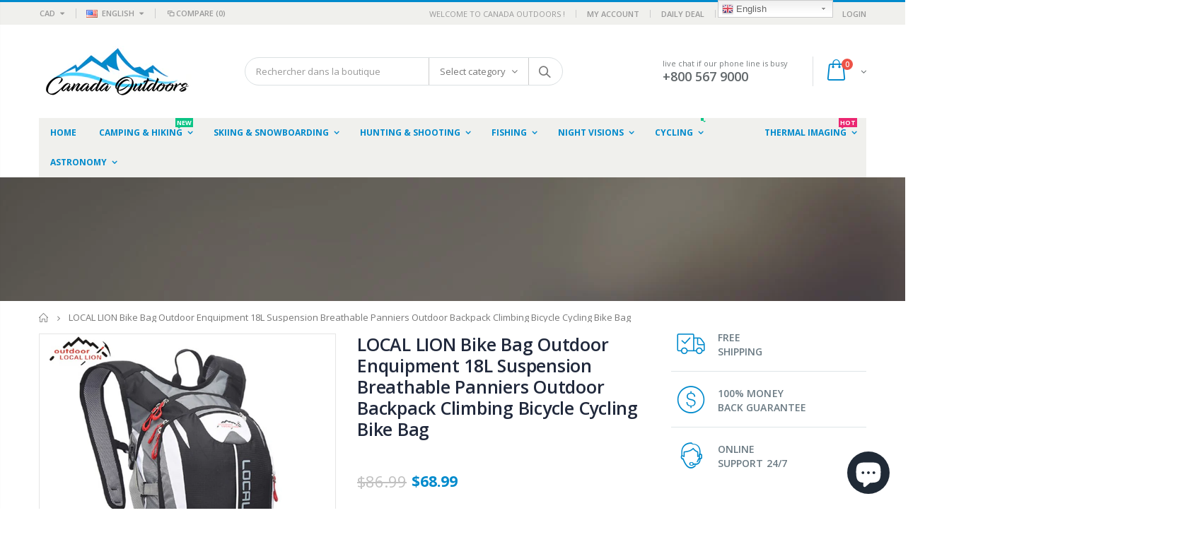

--- FILE ---
content_type: text/html; charset=utf-8
request_url: https://www.canadaoutdoors.com/fr/products/local-lion-bike-bag-outdoor-enquipment-18l-suspension-breathable-panniers-outdoor-backpack-climbing-bicycle-cycling-bike-bag
body_size: 45483
content:
<!doctype html>
<!--[if IE 8]><html class="no-js lt-ie9" lang="en"> <![endif]-->
<!--[if IE 9 ]><html class="ie9 no-js"> <![endif]-->
<!--[if (gt IE 9)|!(IE)]><!--> <html class="no-js"> <!--<![endif]-->
<head>
 <!-- SEO-BOOSTER-AUTO-DESCRIPTION --> 
 <meta name='description' content= 'Model Number:YP0707020-SYMaterial:Nylon&lt;/sp...' /> 
 
 <!-- secomapp-json-ld --> 
 <!-- secomapp-json-ld -->

<!-- smart-seo-json-ld-store -->
<script type="application/ld+json">
{
   "@context": "http://schema.org",
   "@type": "WebSite",
   "url": "https://www.canadaoutdoors.com/",
   "potentialAction": {
     "@type": "SearchAction",
     "target": "https://www.canadaoutdoors.com/search?q={search_term_string}",
     "query-input": "required name=search_term_string"
   }
}
</script>
<script type="application/ld+json">
{
	"@context": "http://schema.org",
	"@type": "Organization",
	"url": "http://www.canadaoutdoors.com"}
</script>
<!-- End - smart-seo-json-ld-store -->



<!-- secomapp-json-ld-Breadcrumb -->
<script type="application/ld+json">
    {
        "@context": "http://schema.org",
        "@type": "BreadcrumbList",
        "itemListElement": [{
            "@type": "ListItem",
            "position": 1,
            "item": {
                "@type": "Website",
                "@id": "https://www.canadaoutdoors.com",
                "name": "Accueil"
            }
        },{
                    "@type": "ListItem",
                    "position": 2,
                    "item": {
                        "@type": "CollectionPage",
                        "@id":  "https://www.canadaoutdoors.com/fr/collections/best-selling-products",
                        "name": "Best Selling Products"
                    }
                },{
                "@type": "ListItem",
                "position": 3,
                "item": {
                    "@type": "Product",
                    "@id": "https://www.canadaoutdoors.com/fr/collections/best-selling-products/products/local-lion-bike-bag-outdoor-enquipment-18l-suspension-breathable-panniers-outdoor-backpack-climbing-bicycle-cycling-bike-bag",
                    "name": "LOCAL LION Bike Bag Outdoor Enquipment 18L Suspension Breathable Panniers Outdoor Backpack Climbing Bicycle Cycling Bike Bag"
                }
            }]}
</script><!-- secomapp-json-ld-product -->
<script type="application/ld+json">
    {
        "@context": "http://schema.org/",
        "@type": "Product",
        "url": "https://www.canadaoutdoors.com/products/local-lion-bike-bag-outdoor-enquipment-18l-suspension-breathable-panniers-outdoor-backpack-climbing-bicycle-cycling-bike-bag",
        "name": "LOCAL LION Bike Bag Outdoor Enquipment 18L Suspension Breathable Panniers Outdoor Backpack Climbing Bicycle Cycling Bike Bag",
        "image": "https://www.canadaoutdoors.com/cdn/shop/products/LOCAL-LION-Bike-Bag-Outdoor-Enquipment-18L-Suspension-Breathable-Panniers-Outdoor-Backpack-Climbing-Bicycle-Cycling-Bike.jpg?v=1571708798",
        "description": "LOCAL LION Bike Bag Outdoor Enquipment 18L Suspension Breathable Panniers Outdoor Backpack Climbing Bicycle Cycling Bike Bag",
        "brand": {
            "name": "Canada Outdoors - Marketplace"
        },
        "sku": "32706489837_29",
        "weight": "0.0kg",
        "offers" : [
            {
                "@type" : "Offer" ,
                "priceCurrency" : "CAD" ,
                "price" : "68.99" ,
                "priceValidUntil": "2026-04-17",
                "availability" : "http://schema.org/InStock" ,
                "itemCondition": "http://schema.org/NewCondition",
                "sku": "32706489837_29",
                "name": "Pink",
                "url" : "https://www.canadaoutdoors.com/fr/products/local-lion-bike-bag-outdoor-enquipment-18l-suspension-breathable-panniers-outdoor-backpack-climbing-bicycle-cycling-bike-bag?variant=30260409106485",
                "seller" : {
                    "@type" : "Organization",
                    "name" : "Canada Outdoors"
                }
            },
            {
                "@type" : "Offer" ,
                "priceCurrency" : "CAD" ,
                "price" : "68.99" ,
                "priceValidUntil": "2026-04-17",
                "availability" : "http://schema.org/InStock" ,
                "itemCondition": "http://schema.org/NewCondition",
                "sku": "32706489837_366",
                "name": "Black",
                "url" : "https://www.canadaoutdoors.com/fr/products/local-lion-bike-bag-outdoor-enquipment-18l-suspension-breathable-panniers-outdoor-backpack-climbing-bicycle-cycling-bike-bag?variant=30260409139253",
                "seller" : {
                    "@type" : "Organization",
                    "name" : "Canada Outdoors"
                }
            },
            {
                "@type" : "Offer" ,
                "priceCurrency" : "CAD" ,
                "price" : "68.99" ,
                "priceValidUntil": "2026-04-17",
                "availability" : "http://schema.org/InStock" ,
                "itemCondition": "http://schema.org/NewCondition",
                "sku": "32706489837_10",
                "name": "Red",
                "url" : "https://www.canadaoutdoors.com/fr/products/local-lion-bike-bag-outdoor-enquipment-18l-suspension-breathable-panniers-outdoor-backpack-climbing-bicycle-cycling-bike-bag?variant=30260409172021",
                "seller" : {
                    "@type" : "Organization",
                    "name" : "Canada Outdoors"
                }
            },
            {
                "@type" : "Offer" ,
                "priceCurrency" : "CAD" ,
                "price" : "68.99" ,
                "priceValidUntil": "2026-04-17",
                "availability" : "http://schema.org/InStock" ,
                "itemCondition": "http://schema.org/NewCondition",
                "sku": "32706489837_200002984",
                "name": "Yellow",
                "url" : "https://www.canadaoutdoors.com/fr/products/local-lion-bike-bag-outdoor-enquipment-18l-suspension-breathable-panniers-outdoor-backpack-climbing-bicycle-cycling-bike-bag?variant=30260409204789",
                "seller" : {
                    "@type" : "Organization",
                    "name" : "Canada Outdoors"
                }
            },
            {
                "@type" : "Offer" ,
                "priceCurrency" : "CAD" ,
                "price" : "68.99" ,
                "priceValidUntil": "2026-04-17",
                "availability" : "http://schema.org/InStock" ,
                "itemCondition": "http://schema.org/NewCondition",
                "sku": "32706489837_496",
                "name": "Orange",
                "url" : "https://www.canadaoutdoors.com/fr/products/local-lion-bike-bag-outdoor-enquipment-18l-suspension-breathable-panniers-outdoor-backpack-climbing-bicycle-cycling-bike-bag?variant=30260409237557",
                "seller" : {
                    "@type" : "Organization",
                    "name" : "Canada Outdoors"
                }
            },
            {
                "@type" : "Offer" ,
                "priceCurrency" : "CAD" ,
                "price" : "68.99" ,
                "priceValidUntil": "2026-04-17",
                "availability" : "http://schema.org/InStock" ,
                "itemCondition": "http://schema.org/NewCondition",
                "sku": "32706489837_200006151",
                "name": "Blue",
                "url" : "https://www.canadaoutdoors.com/fr/products/local-lion-bike-bag-outdoor-enquipment-18l-suspension-breathable-panniers-outdoor-backpack-climbing-bicycle-cycling-bike-bag?variant=30260409270325",
                "seller" : {
                    "@type" : "Organization",
                    "name" : "Canada Outdoors"
                }
            },
            {
                "@type" : "Offer" ,
                "priceCurrency" : "CAD" ,
                "price" : "68.99" ,
                "priceValidUntil": "2026-04-17",
                "availability" : "http://schema.org/InStock" ,
                "itemCondition": "http://schema.org/NewCondition",
                "sku": "32706489837_175",
                "name": "Green",
                "url" : "https://www.canadaoutdoors.com/fr/products/local-lion-bike-bag-outdoor-enquipment-18l-suspension-breathable-panniers-outdoor-backpack-climbing-bicycle-cycling-bike-bag?variant=30260409303093",
                "seller" : {
                    "@type" : "Organization",
                    "name" : "Canada Outdoors"
                }
            },
            {
                "@type" : "Offer" ,
                "priceCurrency" : "CAD" ,
                "price" : "68.99" ,
                "priceValidUntil": "2026-04-17",
                "availability" : "http://schema.org/InStock" ,
                "itemCondition": "http://schema.org/NewCondition",
                "sku": "32706489837_173",
                "name": "Purple",
                "url" : "https://www.canadaoutdoors.com/fr/products/local-lion-bike-bag-outdoor-enquipment-18l-suspension-breathable-panniers-outdoor-backpack-climbing-bicycle-cycling-bike-bag?variant=30260409335861",
                "seller" : {
                    "@type" : "Organization",
                    "name" : "Canada Outdoors"
                }
            }
        ]
    }
</script> 

  <meta name="google-site-verification" content="KD-9fRWjUjap-Oo7x3CXKnATAYq2qD2IZE9YY96VjT0" />
  <!-- Basic page needs ================================================== -->
  <meta charset="utf-8">
  <meta http-equiv="Content-Type" content="text/html; charset=utf-8">
  <link rel="shortcut icon" href="//www.canadaoutdoors.com/cdn/shop/t/11/assets/favicon.ico?v=90675982084794853291555708079" type="image/png" /><title>LOCAL LION Bike Bag Outdoor Enquipment 18L Suspension Breathable Panni - Canada Outdoors</title><!-- Helpers ================================================== --><!-- /snippets/social-meta-tags.liquid -->


  <meta property="og:type" content="product">
  <meta property="og:title" content="LOCAL LION Bike Bag Outdoor Enquipment 18L Suspension Breathable Panniers Outdoor Backpack Climbing Bicycle Cycling Bike Bag">
  
  <meta property="og:image" content="http://www.canadaoutdoors.com/cdn/shop/products/LOCAL-LION-Bike-Bag-Outdoor-Enquipment-18L-Suspension-Breathable-Panniers-Outdoor-Backpack-Climbing-Bicycle-Cycling-Bike_grande.jpg?v=1571708798">
  <meta property="og:image:secure_url" content="https://www.canadaoutdoors.com/cdn/shop/products/LOCAL-LION-Bike-Bag-Outdoor-Enquipment-18L-Suspension-Breathable-Panniers-Outdoor-Backpack-Climbing-Bicycle-Cycling-Bike_grande.jpg?v=1571708798">
  
  <meta property="og:image" content="http://www.canadaoutdoors.com/cdn/shop/products/LOCAL-LION-Bike-Bag-Outdoor-Enquipment-18L-Suspension-Breathable-Panniers-Outdoor-Backpack-Climbing-Bicycle-Cycling-Bike_fa7eb10f-3294-44ba-b3ac-e1588c1d7893_grande.jpg?v=1571708798">
  <meta property="og:image:secure_url" content="https://www.canadaoutdoors.com/cdn/shop/products/LOCAL-LION-Bike-Bag-Outdoor-Enquipment-18L-Suspension-Breathable-Panniers-Outdoor-Backpack-Climbing-Bicycle-Cycling-Bike_fa7eb10f-3294-44ba-b3ac-e1588c1d7893_grande.jpg?v=1571708798">
  
  <meta property="og:image" content="http://www.canadaoutdoors.com/cdn/shop/products/LOCAL-LION-Bike-Bag-Outdoor-Enquipment-18L-Suspension-Breathable-Panniers-Outdoor-Backpack-Climbing-Bicycle-Cycling-Bike_ad29bc56-3fdf-4523-b268-783d40d9a834_grande.jpg?v=1571708798">
  <meta property="og:image:secure_url" content="https://www.canadaoutdoors.com/cdn/shop/products/LOCAL-LION-Bike-Bag-Outdoor-Enquipment-18L-Suspension-Breathable-Panniers-Outdoor-Backpack-Climbing-Bicycle-Cycling-Bike_ad29bc56-3fdf-4523-b268-783d40d9a834_grande.jpg?v=1571708798">
  
  <meta property="og:price:amount" content="68.99">
  <meta property="og:price:currency" content="CAD">


  <meta property="og:description" content="Model Number:YP0707020-SY Material:Nylon Brand Name:outdoor LOCAL LION Certification:West Biking Function:Rainproof is_customized:Yes Bicycle Bike Bags Color:8 colors Bicycle Bike Bags Size:42cm*24cm*15cm(H*T*L) Gender:Unisex Bicycle Bike Bags Feature:ciclismo accesorios para bicicletas Bicycle Bike Bags Exterior:Silt ">

  <meta property="og:url" content="https://www.canadaoutdoors.com/fr/products/local-lion-bike-bag-outdoor-enquipment-18l-suspension-breathable-panniers-outdoor-backpack-climbing-bicycle-cycling-bike-bag">
  <meta property="og:site_name" content="Canada Outdoors">





<meta name="twitter:card" content="summary">

  <meta name="twitter:title" content="LOCAL LION Bike Bag Outdoor Enquipment 18L Suspension Breathable Panniers Outdoor Backpack Climbing Bicycle Cycling Bike Bag">
  <meta name="twitter:description" content="

Model Number:YP0707020-SY


Material:Nylon


Brand Name:outdoor LOCAL LION


Certification:West Biking


Function:Rainproof


is_customized:Yes


Bicycle Bike Bags Color:8 colors


Bicycle Bike Bags Size:42cm*24cm*15cm(H*T*L)


Gender:Unisex


Bicycle Bike Bags Feature:ciclismo accesorios para bicicletas


Bicycle Bike Bags Exterior:Silt Pocket


Item Type:cycling backpack bike bag bolsa para bike


Bicycle Bike Bags Style:Fashion,Sport

">
  <meta name="twitter:image" content="https://www.canadaoutdoors.com/cdn/shop/products/LOCAL-LION-Bike-Bag-Outdoor-Enquipment-18L-Suspension-Breathable-Panniers-Outdoor-Backpack-Climbing-Bicycle-Cycling-Bike_medium.jpg?v=1571708798">
  <meta name="twitter:image:width" content="240">
  <meta name="twitter:image:height" content="240">

<link rel="canonical" href="https://www.canadaoutdoors.com/fr/products/local-lion-bike-bag-outdoor-enquipment-18l-suspension-breathable-panniers-outdoor-backpack-climbing-bicycle-cycling-bike-bag" /><meta name="viewport" content="width=device-width, initial-scale=1, minimum-scale=1, maximum-scale=1" /><meta name="theme-color" content="" />
  <!-- CSS ==================================================+ -->
  <link href="//www.canadaoutdoors.com/cdn/shop/t/11/assets/plugins.css?v=72257210834594769871555708107" rel="stylesheet" type="text/css" media="all" />
  <link href="//www.canadaoutdoors.com/cdn/shop/t/11/assets/ultramegamenu.css?v=153860774059603647871555708113" rel="stylesheet" type="text/css" media="all" />
  <link href="//www.canadaoutdoors.com/cdn/shop/t/11/assets/styles.scss.css?v=119530823038044716381703144345" rel="stylesheet" type="text/css" media="all" />
<link href="//www.canadaoutdoors.com/cdn/shop/t/11/assets/header-type2.scss.css?v=82604608708954866981555708145" rel="stylesheet" type="text/css" media="all" />
<link href="//www.canadaoutdoors.com/cdn/shop/t/11/assets/product.scss.css?v=161163177820416501891555708145" rel="stylesheet" type="text/css" media="all" />
    <link href="//www.canadaoutdoors.com/cdn/shop/t/11/assets/jquery.fancybox.css?v=89610375720255671161555708096" rel="stylesheet" type="text/css" media="all" />
<link href="//www.canadaoutdoors.com/cdn/shop/t/11/assets/new-style.scss.css?v=71631476331338105171555708145" rel="stylesheet" type="text/css" media="all" />
<link href="//www.canadaoutdoors.com/cdn/shop/t/11/assets/responsive.scss.css?v=165620680331924008901555708145" rel="stylesheet" type="text/css" media="all" />
  <link href="//www.canadaoutdoors.com/cdn/shop/t/11/assets/color-config.scss.css?v=65985622591637557861703144345" rel="stylesheet" type="text/css" media="all" />
<link href="//www.canadaoutdoors.com/cdn/shop/t/11/assets/layout_1280.css?v=155015428288732413251555708097" rel="stylesheet" type="text/css" media="all" />
<!-- Header hook for plugins ================================================== -->
  <!-- "snippets/buddha-megamenu-before.liquid" was not rendered, the associated app was uninstalled -->
  <!-- "snippets/buddha-megamenu.liquid" was not rendered, the associated app was uninstalled -->
  <script>window.performance && window.performance.mark && window.performance.mark('shopify.content_for_header.start');</script><meta id="shopify-digital-wallet" name="shopify-digital-wallet" content="/5511118901/digital_wallets/dialog">
<link rel="alternate" hreflang="x-default" href="https://www.canadaoutdoors.com/products/local-lion-bike-bag-outdoor-enquipment-18l-suspension-breathable-panniers-outdoor-backpack-climbing-bicycle-cycling-bike-bag">
<link rel="alternate" hreflang="en" href="https://www.canadaoutdoors.com/products/local-lion-bike-bag-outdoor-enquipment-18l-suspension-breathable-panniers-outdoor-backpack-climbing-bicycle-cycling-bike-bag">
<link rel="alternate" hreflang="fr" href="https://www.canadaoutdoors.com/fr/products/local-lion-bike-bag-outdoor-enquipment-18l-suspension-breathable-panniers-outdoor-backpack-climbing-bicycle-cycling-bike-bag">
<link rel="alternate" type="application/json+oembed" href="https://www.canadaoutdoors.com/fr/products/local-lion-bike-bag-outdoor-enquipment-18l-suspension-breathable-panniers-outdoor-backpack-climbing-bicycle-cycling-bike-bag.oembed">
<script async="async" src="/checkouts/internal/preloads.js?locale=fr-CA"></script>
<script id="shopify-features" type="application/json">{"accessToken":"6f1fb90e48b898953da65c79ffff2fda","betas":["rich-media-storefront-analytics"],"domain":"www.canadaoutdoors.com","predictiveSearch":true,"shopId":5511118901,"locale":"fr"}</script>
<script>var Shopify = Shopify || {};
Shopify.shop = "canadian-outdoorsy.myshopify.com";
Shopify.locale = "fr";
Shopify.currency = {"active":"CAD","rate":"1.0"};
Shopify.country = "CA";
Shopify.theme = {"name":"Porto 3.5.1","id":19958235189,"schema_name":"Porto","schema_version":"3.5.1","theme_store_id":null,"role":"main"};
Shopify.theme.handle = "null";
Shopify.theme.style = {"id":null,"handle":null};
Shopify.cdnHost = "www.canadaoutdoors.com/cdn";
Shopify.routes = Shopify.routes || {};
Shopify.routes.root = "/fr/";</script>
<script type="module">!function(o){(o.Shopify=o.Shopify||{}).modules=!0}(window);</script>
<script>!function(o){function n(){var o=[];function n(){o.push(Array.prototype.slice.apply(arguments))}return n.q=o,n}var t=o.Shopify=o.Shopify||{};t.loadFeatures=n(),t.autoloadFeatures=n()}(window);</script>
<script id="shop-js-analytics" type="application/json">{"pageType":"product"}</script>
<script defer="defer" async type="module" src="//www.canadaoutdoors.com/cdn/shopifycloud/shop-js/modules/v2/client.init-shop-cart-sync_XvpUV7qp.fr.esm.js"></script>
<script defer="defer" async type="module" src="//www.canadaoutdoors.com/cdn/shopifycloud/shop-js/modules/v2/chunk.common_C2xzKNNs.esm.js"></script>
<script type="module">
  await import("//www.canadaoutdoors.com/cdn/shopifycloud/shop-js/modules/v2/client.init-shop-cart-sync_XvpUV7qp.fr.esm.js");
await import("//www.canadaoutdoors.com/cdn/shopifycloud/shop-js/modules/v2/chunk.common_C2xzKNNs.esm.js");

  window.Shopify.SignInWithShop?.initShopCartSync?.({"fedCMEnabled":true,"windoidEnabled":true});

</script>
<script>(function() {
  var isLoaded = false;
  function asyncLoad() {
    if (isLoaded) return;
    isLoaded = true;
    var urls = ["https:\/\/sp-seller.webkul.com\/js\/seller_profile_tag.js?shop=canadian-outdoorsy.myshopify.com","https:\/\/sp-seller.webkul.com\/js\/wk_nk_c2c_js.js?shop=canadian-outdoorsy.myshopify.com","\/\/d1liekpayvooaz.cloudfront.net\/apps\/customizery\/customizery.js?shop=canadian-outdoorsy.myshopify.com","https:\/\/contactform.hulkapps.com\/skeletopapp.js?shop=canadian-outdoorsy.myshopify.com","https:\/\/www.magisto.com\/media\/shopify\/magisto.js?shop=canadian-outdoorsy.myshopify.com","https:\/\/gtranslate.io\/shopify\/gtranslate.js?shop=canadian-outdoorsy.myshopify.com","https:\/\/sp-seller.webkul.com\/js\/customer_script.js?shop=canadian-outdoorsy.myshopify.com"];
    for (var i = 0; i < urls.length; i++) {
      var s = document.createElement('script');
      s.type = 'text/javascript';
      s.async = true;
      s.src = urls[i];
      var x = document.getElementsByTagName('script')[0];
      x.parentNode.insertBefore(s, x);
    }
  };
  if(window.attachEvent) {
    window.attachEvent('onload', asyncLoad);
  } else {
    window.addEventListener('load', asyncLoad, false);
  }
})();</script>
<script id="__st">var __st={"a":5511118901,"offset":-28800,"reqid":"8cf2f84a-cbce-4ba6-91b0-39ee18252060-1768695275","pageurl":"www.canadaoutdoors.com\/fr\/products\/local-lion-bike-bag-outdoor-enquipment-18l-suspension-breathable-panniers-outdoor-backpack-climbing-bicycle-cycling-bike-bag","u":"02680f405696","p":"product","rtyp":"product","rid":4163188195381};</script>
<script>window.ShopifyPaypalV4VisibilityTracking = true;</script>
<script id="captcha-bootstrap">!function(){'use strict';const t='contact',e='account',n='new_comment',o=[[t,t],['blogs',n],['comments',n],[t,'customer']],c=[[e,'customer_login'],[e,'guest_login'],[e,'recover_customer_password'],[e,'create_customer']],r=t=>t.map((([t,e])=>`form[action*='/${t}']:not([data-nocaptcha='true']) input[name='form_type'][value='${e}']`)).join(','),a=t=>()=>t?[...document.querySelectorAll(t)].map((t=>t.form)):[];function s(){const t=[...o],e=r(t);return a(e)}const i='password',u='form_key',d=['recaptcha-v3-token','g-recaptcha-response','h-captcha-response',i],f=()=>{try{return window.sessionStorage}catch{return}},m='__shopify_v',_=t=>t.elements[u];function p(t,e,n=!1){try{const o=window.sessionStorage,c=JSON.parse(o.getItem(e)),{data:r}=function(t){const{data:e,action:n}=t;return t[m]||n?{data:e,action:n}:{data:t,action:n}}(c);for(const[e,n]of Object.entries(r))t.elements[e]&&(t.elements[e].value=n);n&&o.removeItem(e)}catch(o){console.error('form repopulation failed',{error:o})}}const l='form_type',E='cptcha';function T(t){t.dataset[E]=!0}const w=window,h=w.document,L='Shopify',v='ce_forms',y='captcha';let A=!1;((t,e)=>{const n=(g='f06e6c50-85a8-45c8-87d0-21a2b65856fe',I='https://cdn.shopify.com/shopifycloud/storefront-forms-hcaptcha/ce_storefront_forms_captcha_hcaptcha.v1.5.2.iife.js',D={infoText:'Protégé par hCaptcha',privacyText:'Confidentialité',termsText:'Conditions'},(t,e,n)=>{const o=w[L][v],c=o.bindForm;if(c)return c(t,g,e,D).then(n);var r;o.q.push([[t,g,e,D],n]),r=I,A||(h.body.append(Object.assign(h.createElement('script'),{id:'captcha-provider',async:!0,src:r})),A=!0)});var g,I,D;w[L]=w[L]||{},w[L][v]=w[L][v]||{},w[L][v].q=[],w[L][y]=w[L][y]||{},w[L][y].protect=function(t,e){n(t,void 0,e),T(t)},Object.freeze(w[L][y]),function(t,e,n,w,h,L){const[v,y,A,g]=function(t,e,n){const i=e?o:[],u=t?c:[],d=[...i,...u],f=r(d),m=r(i),_=r(d.filter((([t,e])=>n.includes(e))));return[a(f),a(m),a(_),s()]}(w,h,L),I=t=>{const e=t.target;return e instanceof HTMLFormElement?e:e&&e.form},D=t=>v().includes(t);t.addEventListener('submit',(t=>{const e=I(t);if(!e)return;const n=D(e)&&!e.dataset.hcaptchaBound&&!e.dataset.recaptchaBound,o=_(e),c=g().includes(e)&&(!o||!o.value);(n||c)&&t.preventDefault(),c&&!n&&(function(t){try{if(!f())return;!function(t){const e=f();if(!e)return;const n=_(t);if(!n)return;const o=n.value;o&&e.removeItem(o)}(t);const e=Array.from(Array(32),(()=>Math.random().toString(36)[2])).join('');!function(t,e){_(t)||t.append(Object.assign(document.createElement('input'),{type:'hidden',name:u})),t.elements[u].value=e}(t,e),function(t,e){const n=f();if(!n)return;const o=[...t.querySelectorAll(`input[type='${i}']`)].map((({name:t})=>t)),c=[...d,...o],r={};for(const[a,s]of new FormData(t).entries())c.includes(a)||(r[a]=s);n.setItem(e,JSON.stringify({[m]:1,action:t.action,data:r}))}(t,e)}catch(e){console.error('failed to persist form',e)}}(e),e.submit())}));const S=(t,e)=>{t&&!t.dataset[E]&&(n(t,e.some((e=>e===t))),T(t))};for(const o of['focusin','change'])t.addEventListener(o,(t=>{const e=I(t);D(e)&&S(e,y())}));const B=e.get('form_key'),M=e.get(l),P=B&&M;t.addEventListener('DOMContentLoaded',(()=>{const t=y();if(P)for(const e of t)e.elements[l].value===M&&p(e,B);[...new Set([...A(),...v().filter((t=>'true'===t.dataset.shopifyCaptcha))])].forEach((e=>S(e,t)))}))}(h,new URLSearchParams(w.location.search),n,t,e,['guest_login'])})(!0,!0)}();</script>
<script integrity="sha256-4kQ18oKyAcykRKYeNunJcIwy7WH5gtpwJnB7kiuLZ1E=" data-source-attribution="shopify.loadfeatures" defer="defer" src="//www.canadaoutdoors.com/cdn/shopifycloud/storefront/assets/storefront/load_feature-a0a9edcb.js" crossorigin="anonymous"></script>
<script data-source-attribution="shopify.dynamic_checkout.dynamic.init">var Shopify=Shopify||{};Shopify.PaymentButton=Shopify.PaymentButton||{isStorefrontPortableWallets:!0,init:function(){window.Shopify.PaymentButton.init=function(){};var t=document.createElement("script");t.src="https://www.canadaoutdoors.com/cdn/shopifycloud/portable-wallets/latest/portable-wallets.fr.js",t.type="module",document.head.appendChild(t)}};
</script>
<script data-source-attribution="shopify.dynamic_checkout.buyer_consent">
  function portableWalletsHideBuyerConsent(e){var t=document.getElementById("shopify-buyer-consent"),n=document.getElementById("shopify-subscription-policy-button");t&&n&&(t.classList.add("hidden"),t.setAttribute("aria-hidden","true"),n.removeEventListener("click",e))}function portableWalletsShowBuyerConsent(e){var t=document.getElementById("shopify-buyer-consent"),n=document.getElementById("shopify-subscription-policy-button");t&&n&&(t.classList.remove("hidden"),t.removeAttribute("aria-hidden"),n.addEventListener("click",e))}window.Shopify?.PaymentButton&&(window.Shopify.PaymentButton.hideBuyerConsent=portableWalletsHideBuyerConsent,window.Shopify.PaymentButton.showBuyerConsent=portableWalletsShowBuyerConsent);
</script>
<script data-source-attribution="shopify.dynamic_checkout.cart.bootstrap">document.addEventListener("DOMContentLoaded",(function(){function t(){return document.querySelector("shopify-accelerated-checkout-cart, shopify-accelerated-checkout")}if(t())Shopify.PaymentButton.init();else{new MutationObserver((function(e,n){t()&&(Shopify.PaymentButton.init(),n.disconnect())})).observe(document.body,{childList:!0,subtree:!0})}}));
</script>

<script>window.performance && window.performance.mark && window.performance.mark('shopify.content_for_header.end');</script>
<!-- /snippets/oldIE-js.liquid -->


<!--[if lt IE 9]>
<script src="//cdnjs.cloudflare.com/ajax/libs/html5shiv/3.7.2/html5shiv.min.js" type="text/javascript"></script>
<script src="//www.canadaoutdoors.com/cdn/shop/t/11/assets/respond.min.js?v=52248677837542619231555708110" type="text/javascript"></script>
<link href="//www.canadaoutdoors.com/cdn/shop/t/11/assets/respond-proxy.html" id="respond-proxy" rel="respond-proxy" />
<link href="//www.canadaoutdoors.com/search?q=953f4a0aae8da61e1786147264a30f93" id="respond-redirect" rel="respond-redirect" />
<script src="//www.canadaoutdoors.com/search?q=953f4a0aae8da61e1786147264a30f93" type="text/javascript"></script>
<![endif]-->

<script src="//www.canadaoutdoors.com/cdn/shop/t/11/assets/vendor.js?v=114975771365441350721555708113" type="text/javascript"></script>
<!-- Import custom fonts ====================================================== --><script type="text/javascript">
    var productsObj = {};
    var swatch_color_type = 3;
    var product_swatch_size = 'size-medium';
    var product_swatch_setting = '2';
    var asset_url = '//www.canadaoutdoors.com/cdn/shop/t/11/assets//?v=13014';
    var money_format = '<span class="money">${{amount}}</span>';
    var multi_language = true;
  </script>
  <script src="//www.canadaoutdoors.com/cdn/shop/t/11/assets/lang2.js?v=83039654540019192671555708097" type="text/javascript"></script>
<script>
  var translator = {
    current_lang : jQuery.cookie("language"),
    init: function() {
      translator.updateStyling();
      translator.updateLangSwitcher();
    },
    updateStyling: function() {
        var style;
        if (translator.isLang2()) {
          style = "<style>*[data-translate] {visibility:hidden} .lang1 {display:none}</style>";
        } else {
          style = "<style>*[data-translate] {visibility:visible} .lang2 {display:none}</style>";
        }
        jQuery('head').append(style);
    },
    updateLangSwitcher: function() {
      if (translator.isLang2()) {
        jQuery(".current-language span").removeClass('active');
        jQuery(".current-language span[class=lang-2]").addClass("active");
      }
    },
    getTextToTranslate: function(selector) {
      var result = window.lang2;
      var params;
      if (selector.indexOf("|") > 0) {
        var devideList = selector.split("|");
        selector = devideList[0];
        params = devideList[1].split(",");
      }

      var selectorArr = selector.split('.');
      if (selectorArr) {
        for (var i = 0; i < selectorArr.length; i++) {
            result = result[selectorArr[i]];
        }
      } else {
        result = result[selector];
      }
      if (result && result.one && result.other) {
        var countEqual1 = true;
        for (var i = 0; i < params.length; i++) {
          if (params[i].indexOf("count") >= 0) {
            variables = params[i].split(":");
            if (variables.length>1) {
              var count = variables[1];
              if (count > 1) {
                countEqual1 = false;
              }
            }
          }
        }
        if (countEqual1) {
          result = result.one;
        } else {
          result = result.other;
        }
      }
      
      if (params && params.length>0) {
        result = result.replace(/{{\s*/g, "{{");
        result = result.replace(/\s*}}/g, "}}");
        for (var i = 0; i < params.length; i++) {
          variables = params[i].split(":");
          if (variables.length>1) {
            result = result.replace("{{"+variables[0]+"}}", variables[1]);
          }
        }
      }
      

      return result;
    },
    isLang2: function() {
      return translator.current_lang && translator.current_lang == 2;
    },
    doTranslate: function(blockSelector) {
      if (translator.isLang2()) {
        jQuery(blockSelector + " [data-translate]").each(function(e) {
          var item = jQuery(this);
          var selector = item.attr("data-translate");
          var text = translator.getTextToTranslate(selector);
          if (item.attr("translate-item")) {
            var attribute = item.attr("translate-item");
            if (attribute == 'blog-date-author') {
              item.html(text);
            } else if (attribute!="") {
              item.attr(attribute,text);
            }
          } else if (item.is("input")) {
            if(item.is("input[type=search]")){
              item.attr("placeholder", text);
            }else{
              item.val(text);
            }
            
          } else {
            item.text(text);
          }
          item.css("visibility","visible");
        });
      }
    }
  };
  translator.init();
  jQuery(document).ready(function() {
    jQuery('.select-language a').on('click', function(){
      var value = jQuery(this).data('lang');
      jQuery.cookie('language', value, {expires:10, path:'/'});
      location.reload();
    });
    translator.doTranslate("body");
  });
</script>
  <style>
    .header-container.type2 {
  border-top-width: 3px;
}
.main-section-header .top-links-container {
  padding: 3px 0 3px;
}
.header-container.type2 .header .custom-block {
  text-align: left;
  font-size: 11px;
  height: 42px;
  line-height: 1;
  border-right: solid 1px #dde0e2;
  padding-right: 35px;
}
.searchform .searchsubmit:after {
content: "\e884";
}
.type2 .top-navigation li.level0 .level-top {
padding: 15px 16px
}
.template-index .header-container.type2 .header-wrapper {
  margin-bottom: 10px;
}
.item-area .product-image-area .quickview-icon {
  background-color: #2b2b2d;
}
.main-section-header .links li {
  border-color: #ccc;
}
.slideshow-section .slideshow .owl-dots {
  bottom: 27px;
}
.slideshow-section .slideshow .owl-nav button {
  top: 42%;
}
.main-container h3.title-widget {
  text-align: center;
  font-size: 17px;
  padding-bottom: 8px;
  background: none;
  font-family: 'Open Sans';
  letter-spacing: 0;
}
.custom-support i {
  text-align: center;
  width: auto;
  height: auto;
  border-radius: 0;
  padding-bottom: 14px;
  display: inline-block;
}
.custom-support .content{
margin-left: 0;
}
.custom-support .col-lg-4 i{
border: 0 !important;
    float: none;
}
.custom-support .col-lg-4{
text-align: center;
}
.custom-support i {
    text-align: center; 
    width: auto;
    height: auto;
    border-radius: 0;
    padding-bottom: 14px;
    display: inline-block;
    font-size: 40px;
}
.custom-support .content h2 {
    margin: 0;
    font-weight: 600;
    text-transform: uppercase;
    font-size: 16px; 
    line-height: 22px;
}
.custom-support .content em {
    font-weight: 300;
    font-style: normal;
    margin-bottom: 15px;
    display: block; 
    font-size: 14px;
    line-height: 22px;
}
.custom-support .content p {
    font-size: 13px;
    line-height: 24px; 
}
.parallax-wrapper .parallax .parallax-slider .item h2 {
  margin-top: 10px;
  margin-bottom: 20px;
  font-weight: 400;
}
.parallax-slider .item a {
  padding: 17px 33px;
  border-radius: 3px !important;
  background-color: #2b2b2d;
  font-size: 13px;
  box-shadow: none;
}
.parallax-wrapper .parallax .overlay{
display: none;
}
.featured-brands .owl-carousel{
    padding: 10px 70px;
}
.featured-brands .owl-nav button {
    position: absolute;
    top: calc(50% - 15px);
    background: none;
    color: #3a3a3c;
    font-size: 22px;
    padding: 0;
    margin: 0;
}
.featured-brands .owl-nav button.owl-prev {
    left: 0;
}
.featured-brands .owl-nav button.owl-next {
    right: 0;
}
.featured-brands .owl-nav{
top: auto;
right: auto;
position: static;
}
.featured-brands{
margin-bottom: 25px;
}
.footer-wrapper .footer-middle .footer-ribbon{
z-index: 2;
}
.footer-wrapper .footer-middle .block-bottom {
    border-top: 1px solid #3d3d38;
    text-align: left;
    padding: 27px 0;
    overflow: hidden;
    margin-top: 32px;
}
.footer-wrapper .footer-middle .working span {
    text-transform: uppercase;
    font-size: 13px;
    letter-spacing: 0.005em;
    line-height: 18px;
}
.footer-wrapper .footer-middle ul.footer-list li {
    position: relative;
    padding: 6px 0;
    line-height: 1;
    display: block;
}
.footer-wrapper .footer-middle {
    padding: 24px 0;
    font-size: 13px;
    position: relative;
}
.footer-wrapper .footer-top{
padding-bottom: 0px;
}
.footer-wrapper .footer-middle ul.contact-info b {
    font-weight: 400;
    font-size: 13px;
    margin-bottom: 7px;
    display: inline-block;
}
.footer-wrapper .footer-middle ul.contact-info li p{
line-height: 1;
}
.footer-wrapper .footer-middle ul.contact-info li {
    padding: 12px 0;
}
.footer-wrapper .footer-middle ul.contact-info li:first-child {
  padding-top: 0;
}
.footer-wrapper .footer-top .input-group input {
  background-color: #fff;
  color: #686865;
  height: 48px;
  border: 0;
  font-size: 14px;
  padding-left: 15px;
  float: left;
  max-width: 375px;
  width: 90%;
  border-radius: 30px 0 0 30px !important;
  padding-right: 105px;
  margin-right: 22px;
  margin-bottom: 0;
}
.footer-wrapper .footer-top .input-group button {
  float: left;
  width: 120px;
  margin-left: -120px;
  line-height: 48px;
  padding: 0 12px;
  text-transform: uppercase;
  border-radius: 0 30px 30px 0 !important;
}
.footer-wrapper .footer-top .footer-top-inner {
    border-bottom: 1px solid #3d3d38;
}
.footer_2 .input-group button{
border-left: 0;
}
.homepage-bar{
border-top: 0;
}
.homepage-bar [class^="col-lg-"]{
border-left: 0;
}
.homepage-bar .col-lg-4 .text-area h3 {
    margin: 0;
    font-size: 14px;
    font-weight: 600;
    line-height: 19px;
}
.owl-dots {
    top: auto;
    bottom: -35px;
    left: 5px;
    position: absolute;
    right: 5px;
    text-align: center;
    margin: 0;
}
.owl-dots .owl-dot span {
    width: 11px;
    height: 3px;
    background: #a0a09f;
    margin: 5px 7px;
    border-radius: 20px !important;
    display: block;
}
.box_product{
padding-bottom: 60px;
}
.product-view .product-shop .actions a.link-wishlist, .product-view .product-shop .actions a.link-compare { 
    width: 43px;
    height: 43px;
    line-height: 41px;
}
.product-view .product-shop .middle-product-detail .product-type-data .price-box .price{
font-family: 'Oswald';
}
.product-view .product-shop .actions .add-to-links li a.link-wishlist{
background: none;
}
.template-product .product-view .add-to-links .link-wishlist i:before {
    content: '\e889';
}
.main-container .main-wrapper{
padding-bottom: 80px;
}
.template-index .main-container .main-wrapper, .template-product .main-container .main-wrapper{
padding-bottom: 0;
}
.main-container .pagenav-wrap .pagination .pagination-page li a:hover {
  background: transparent;
  color: inherit;
  border-color: #ccc;
}
.main-container .pagenav-wrap .pagination .pagination-page li.active span {
  background: transparent;
  color: inherit;
}
.pagination-page li.text i.icon-right-dir::before {
  content: '\e81a';
}
.main-container .pagenav-wrap .pagination .pagination-page li.text a:hover {
  color: inherit;
}
.product-view .product-options-bottom {
  border-bottom: 1px solid #ebebeb;
}
.template-blog .blog-wrapper .owl-dots {
  bottom: 0;
}
.owl-dots .owl-dot.active span {
  background-color: #2b2b2d;
}
.featured-brands .owl-nav i {
  color: #3a3a3c;
}
.featured-brands .owl-nav i.icon-chevron-left::before {
  content: "\e829";
}
.featured-brands .owl-nav i.icon-chevron-right:before {
  content: "\e828";
}
.footer-wrapper .footer-top .input-group button:hover{
  opacity: 1;
}
ol {
  list-style: disc outside;
  padding-left: 1.5em;
}
    @media(max-width: 767px){
.homepage-bar [class^="col-lg-"]{
text-align: left;
}
.sticky-product .sticky-detail{
width: 70%;
}
}
@media(min-width: 768px){
.footer-wrapper .footer-middle ul.footer-list .item {
width: 50%;
}
}
  </style>
  <!-- QIKIFY NAVIGATOR START --> <script id="qikify-navigator"> 'use strict'; var shopifyCurrencyFormat = "${{amount}}"; var shopifyLinkLists = [{ id: "main-menu", title: "Main menu", items: ["/fr","/fr/collections/camping-hiking","/fr/collections/skiing-snowboarding","/fr/collections/hunting-shooting","/fr/collections/fishing","/fr/collections/thermal-imaging","/fr/collections/night-visions","/fr/collections/cycling-clothings","/fr/search",], },{ id: "footer", title: "Footer menu", items: ["/fr","/fr/pages/contact","/fr/policies/terms-of-service","/fr/search","https://sp-seller.webkul.com/index.php?p=session_expire","/fr/pages/ourdoors-resources",], },{ id: "116115111989-child-3129512f51cbb2567c5e0819613835d7-legacy-skiing-snowboarding", title: "Skiing & Snowboarding", items: ["/fr/collections/ski-jackets-man","/fr/collections/ski-jackets-women-1","/fr/collections/ski-helmets","/fr/collections/skiing-pants","/fr/collections/snowboarding-jackets","/fr/collections","/fr/collections/skiing-eyewear",], },{ id: "116115144757-child-ce4a9b18395d7a18e065b17edba48fe2-legacy-hunting-shooting", title: "Hunting & Shooting", items: ["/fr/collections/hunting-cameras","/fr/collections/hunting-bags-holsters","/fr/collections/weapon-lights","/fr/collections/blind-tree-stand","/fr/collections/tactical-headsets-accessories","/fr/collections/weapon-lights","/fr/collections",], },{ id: "47821488181-child-939a8068973ff89bb0c3dcee791f9339-legacy-camping-hiking", title: "Camping & Hiking", items: ["/fr/collections/hiking-clothings","/fr/collections/climbing-mats","/fr/collections/camp-sleeping-gear","/fr/collections/climbing-bags","/fr/collections/camping-hiking","/fr/collections/camping-hiking","/fr/collections/coolers","/fr/collections/hiking-shoes","/fr/collections/monocular-binoculars","/fr/collections/camping-hiking","/fr/collections/tents-shelters","/fr/collections/upstream-shoes",], },{ id: "116115210293-child-b07cf855a2c779b3d4da1b066d63f2d1-legacy-thermal-imaging", title: "Thermal Imaging", items: ["/fr/collections/thermal-monoculars","/fr/collections/thermal-binoculars","/fr/collections/weapon-lights","/fr/collections/weapon-lights",], },{ id: "116115177525-child-2b3e8c1205bec440f209a2cfa7dd40ac-legacy-fishing", title: "Fishing", items: ["/fr/collections/fishing-clothings","/fr/collections/fishing-rods","/fr/collections/fishing-reel","/fr/collections/fising-rod-combo","/fr/collections","/fr/collections","/fr/collections","/fr/collections/fishing-finders",], },{ id: "116217839669-child-2e71cf71743f66a59912d1ac30dd0295-legacy-astronomy", title: "Astronomy", items: ["/fr","/fr","/fr",], },{ id: "116217806901-child-890928ef4715a5e395efc56980cdf2b5-legacy-night-visions", title: "Night Visions", items: ["/fr/collections/night-vision-binoculars","/fr/collections/night-vision-monoculars","/fr/collections/weapon-lights",], },{ id: "116116946997-child-9c0200ccc0bd50b889c151d6d3d36665-legacy-policies", title: "Policies", items: ["/fr/policies/refund-policy","/fr/policies/privacy-policy","/fr/policies/terms-of-service",], },{ id: "239546269749-child-f46ae5beade3186ce56ccb1ab6b808e1-legacy-optics", title: "Optics", items: ["/fr","/fr","/fr","/fr/collections/all",], },{ id: "117648064565-child-d9bb1be2bacafa3135bb28c329ed4116-legacy-hiking-clothings", title: "Hiking Clothings", items: ["/fr/collections/hiking-jeckets","/fr/collections/hiking-vests","/fr/collections/hiking-pants","/fr/collections/hiking-down",], },{ id: "240298754101-child-87eb15a300060adc9da72fdc96ad6bcb-legacy-cycling", title: "Cycling", items: ["/fr/collections/cycling-clothings/Cycling-Jerseys+Cycling-Pants+Cycling-Shorts+Cycling-Legwarmers+Cycling-Jackets","/fr/collections/cycling-shoes","/fr/collections/bicycle-helmets","/fr/collections/vintage-helmets","/fr/collections/cycling-eyewears","/fr/collections/cycling-backpacks-am","/fr/collections/cycling-panniers","/fr/collections/cycling-computers","/fr/collections/bicycles","/fr/collections/bicycle-protective-gears","/fr/collections/bike","/fr/collections/vintage-bikes",], },{ id: "117684600885-child-439bf0c6f91947e9f60b0c2e41ec636e-legacy-telescopes", title: "Telescopes", items: ["/fr","/fr","/fr","/fr","/fr",], },{ id: "240298786869-child-ffd8c7554f666516844ee306f5ae7835-legacy-cycling-clothing", title: "Cycling Clothing", items: ["/fr/collections/cycling-jerseys","/fr/collections/cycling-pants","/fr/collections/cycling-shorts","/fr/collections/cycling-legwarmers","/fr/collections/cycling-clothings",], },{ id: "239879094325-child-836f9c2a42e136bad7804ffc08ccd569-legacy-tents-shelters", title: "Tents & Shelters", items: ["/fr/collections/tents-for-1-2-person","/fr/collections/tents-for-3-4-person","/fr/collections/tents-for-over-5-person",], },{ id: "117684043829-child-46914c5f45aa3717860358e3b6a03911-legacy-camping-furnishings", title: "Camping Furnishings", items: ["/fr/collections/camping-table-chairs",], },{ id: "customer-account-main-menu", title: "Customer account main menu", items: ["/fr","https://shopify.com/5511118901/account/orders?locale=fr&region_country=CA",], },]; window.shopifyLinkLists = shopifyLinkLists; window.shopifyCurrencyFormat = shopifyCurrencyFormat; </script> <!-- QIKIFY NAVIGATOR END -->
  <script src="//www.canadaoutdoors.com/cdn/shop/t/11/assets/qikify-smartmenu-data.js?v=111603181540343972631555708489" type="text/javascript"></script>
  <script type="text/javascript" src="//www.canadaoutdoors.com/cdn/shop/t/11/assets/qikify-smartmenu-v3.min.js?shop=canadian-outdoorsy.myshopify.com&v=104202851006134565511555708491" defer="defer"></script>
     
 
<script>
window.mlvedaShopCurrency = "CAD";
window.shopCurrency = "CAD";
window.supported_currencies = "CAD USD GBP EUR AUD INR JPY";
</script><script src="https://cdn.shopify.com/extensions/7bc9bb47-adfa-4267-963e-cadee5096caf/inbox-1252/assets/inbox-chat-loader.js" type="text/javascript" defer="defer"></script>
<script src="https://cdn.shopify.com/extensions/019bb158-f4e7-725f-a600-ef9c348de641/theme-app-extension-245/assets/alireviews.min.js" type="text/javascript" defer="defer"></script>
<link href="https://monorail-edge.shopifysvc.com" rel="dns-prefetch">
<script>(function(){if ("sendBeacon" in navigator && "performance" in window) {try {var session_token_from_headers = performance.getEntriesByType('navigation')[0].serverTiming.find(x => x.name == '_s').description;} catch {var session_token_from_headers = undefined;}var session_cookie_matches = document.cookie.match(/_shopify_s=([^;]*)/);var session_token_from_cookie = session_cookie_matches && session_cookie_matches.length === 2 ? session_cookie_matches[1] : "";var session_token = session_token_from_headers || session_token_from_cookie || "";function handle_abandonment_event(e) {var entries = performance.getEntries().filter(function(entry) {return /monorail-edge.shopifysvc.com/.test(entry.name);});if (!window.abandonment_tracked && entries.length === 0) {window.abandonment_tracked = true;var currentMs = Date.now();var navigation_start = performance.timing.navigationStart;var payload = {shop_id: 5511118901,url: window.location.href,navigation_start,duration: currentMs - navigation_start,session_token,page_type: "product"};window.navigator.sendBeacon("https://monorail-edge.shopifysvc.com/v1/produce", JSON.stringify({schema_id: "online_store_buyer_site_abandonment/1.1",payload: payload,metadata: {event_created_at_ms: currentMs,event_sent_at_ms: currentMs}}));}}window.addEventListener('pagehide', handle_abandonment_event);}}());</script>
<script id="web-pixels-manager-setup">(function e(e,d,r,n,o){if(void 0===o&&(o={}),!Boolean(null===(a=null===(i=window.Shopify)||void 0===i?void 0:i.analytics)||void 0===a?void 0:a.replayQueue)){var i,a;window.Shopify=window.Shopify||{};var t=window.Shopify;t.analytics=t.analytics||{};var s=t.analytics;s.replayQueue=[],s.publish=function(e,d,r){return s.replayQueue.push([e,d,r]),!0};try{self.performance.mark("wpm:start")}catch(e){}var l=function(){var e={modern:/Edge?\/(1{2}[4-9]|1[2-9]\d|[2-9]\d{2}|\d{4,})\.\d+(\.\d+|)|Firefox\/(1{2}[4-9]|1[2-9]\d|[2-9]\d{2}|\d{4,})\.\d+(\.\d+|)|Chrom(ium|e)\/(9{2}|\d{3,})\.\d+(\.\d+|)|(Maci|X1{2}).+ Version\/(15\.\d+|(1[6-9]|[2-9]\d|\d{3,})\.\d+)([,.]\d+|)( \(\w+\)|)( Mobile\/\w+|) Safari\/|Chrome.+OPR\/(9{2}|\d{3,})\.\d+\.\d+|(CPU[ +]OS|iPhone[ +]OS|CPU[ +]iPhone|CPU IPhone OS|CPU iPad OS)[ +]+(15[._]\d+|(1[6-9]|[2-9]\d|\d{3,})[._]\d+)([._]\d+|)|Android:?[ /-](13[3-9]|1[4-9]\d|[2-9]\d{2}|\d{4,})(\.\d+|)(\.\d+|)|Android.+Firefox\/(13[5-9]|1[4-9]\d|[2-9]\d{2}|\d{4,})\.\d+(\.\d+|)|Android.+Chrom(ium|e)\/(13[3-9]|1[4-9]\d|[2-9]\d{2}|\d{4,})\.\d+(\.\d+|)|SamsungBrowser\/([2-9]\d|\d{3,})\.\d+/,legacy:/Edge?\/(1[6-9]|[2-9]\d|\d{3,})\.\d+(\.\d+|)|Firefox\/(5[4-9]|[6-9]\d|\d{3,})\.\d+(\.\d+|)|Chrom(ium|e)\/(5[1-9]|[6-9]\d|\d{3,})\.\d+(\.\d+|)([\d.]+$|.*Safari\/(?![\d.]+ Edge\/[\d.]+$))|(Maci|X1{2}).+ Version\/(10\.\d+|(1[1-9]|[2-9]\d|\d{3,})\.\d+)([,.]\d+|)( \(\w+\)|)( Mobile\/\w+|) Safari\/|Chrome.+OPR\/(3[89]|[4-9]\d|\d{3,})\.\d+\.\d+|(CPU[ +]OS|iPhone[ +]OS|CPU[ +]iPhone|CPU IPhone OS|CPU iPad OS)[ +]+(10[._]\d+|(1[1-9]|[2-9]\d|\d{3,})[._]\d+)([._]\d+|)|Android:?[ /-](13[3-9]|1[4-9]\d|[2-9]\d{2}|\d{4,})(\.\d+|)(\.\d+|)|Mobile Safari.+OPR\/([89]\d|\d{3,})\.\d+\.\d+|Android.+Firefox\/(13[5-9]|1[4-9]\d|[2-9]\d{2}|\d{4,})\.\d+(\.\d+|)|Android.+Chrom(ium|e)\/(13[3-9]|1[4-9]\d|[2-9]\d{2}|\d{4,})\.\d+(\.\d+|)|Android.+(UC? ?Browser|UCWEB|U3)[ /]?(15\.([5-9]|\d{2,})|(1[6-9]|[2-9]\d|\d{3,})\.\d+)\.\d+|SamsungBrowser\/(5\.\d+|([6-9]|\d{2,})\.\d+)|Android.+MQ{2}Browser\/(14(\.(9|\d{2,})|)|(1[5-9]|[2-9]\d|\d{3,})(\.\d+|))(\.\d+|)|K[Aa][Ii]OS\/(3\.\d+|([4-9]|\d{2,})\.\d+)(\.\d+|)/},d=e.modern,r=e.legacy,n=navigator.userAgent;return n.match(d)?"modern":n.match(r)?"legacy":"unknown"}(),u="modern"===l?"modern":"legacy",c=(null!=n?n:{modern:"",legacy:""})[u],f=function(e){return[e.baseUrl,"/wpm","/b",e.hashVersion,"modern"===e.buildTarget?"m":"l",".js"].join("")}({baseUrl:d,hashVersion:r,buildTarget:u}),m=function(e){var d=e.version,r=e.bundleTarget,n=e.surface,o=e.pageUrl,i=e.monorailEndpoint;return{emit:function(e){var a=e.status,t=e.errorMsg,s=(new Date).getTime(),l=JSON.stringify({metadata:{event_sent_at_ms:s},events:[{schema_id:"web_pixels_manager_load/3.1",payload:{version:d,bundle_target:r,page_url:o,status:a,surface:n,error_msg:t},metadata:{event_created_at_ms:s}}]});if(!i)return console&&console.warn&&console.warn("[Web Pixels Manager] No Monorail endpoint provided, skipping logging."),!1;try{return self.navigator.sendBeacon.bind(self.navigator)(i,l)}catch(e){}var u=new XMLHttpRequest;try{return u.open("POST",i,!0),u.setRequestHeader("Content-Type","text/plain"),u.send(l),!0}catch(e){return console&&console.warn&&console.warn("[Web Pixels Manager] Got an unhandled error while logging to Monorail."),!1}}}}({version:r,bundleTarget:l,surface:e.surface,pageUrl:self.location.href,monorailEndpoint:e.monorailEndpoint});try{o.browserTarget=l,function(e){var d=e.src,r=e.async,n=void 0===r||r,o=e.onload,i=e.onerror,a=e.sri,t=e.scriptDataAttributes,s=void 0===t?{}:t,l=document.createElement("script"),u=document.querySelector("head"),c=document.querySelector("body");if(l.async=n,l.src=d,a&&(l.integrity=a,l.crossOrigin="anonymous"),s)for(var f in s)if(Object.prototype.hasOwnProperty.call(s,f))try{l.dataset[f]=s[f]}catch(e){}if(o&&l.addEventListener("load",o),i&&l.addEventListener("error",i),u)u.appendChild(l);else{if(!c)throw new Error("Did not find a head or body element to append the script");c.appendChild(l)}}({src:f,async:!0,onload:function(){if(!function(){var e,d;return Boolean(null===(d=null===(e=window.Shopify)||void 0===e?void 0:e.analytics)||void 0===d?void 0:d.initialized)}()){var d=window.webPixelsManager.init(e)||void 0;if(d){var r=window.Shopify.analytics;r.replayQueue.forEach((function(e){var r=e[0],n=e[1],o=e[2];d.publishCustomEvent(r,n,o)})),r.replayQueue=[],r.publish=d.publishCustomEvent,r.visitor=d.visitor,r.initialized=!0}}},onerror:function(){return m.emit({status:"failed",errorMsg:"".concat(f," has failed to load")})},sri:function(e){var d=/^sha384-[A-Za-z0-9+/=]+$/;return"string"==typeof e&&d.test(e)}(c)?c:"",scriptDataAttributes:o}),m.emit({status:"loading"})}catch(e){m.emit({status:"failed",errorMsg:(null==e?void 0:e.message)||"Unknown error"})}}})({shopId: 5511118901,storefrontBaseUrl: "https://www.canadaoutdoors.com",extensionsBaseUrl: "https://extensions.shopifycdn.com/cdn/shopifycloud/web-pixels-manager",monorailEndpoint: "https://monorail-edge.shopifysvc.com/unstable/produce_batch",surface: "storefront-renderer",enabledBetaFlags: ["2dca8a86"],webPixelsConfigList: [{"id":"82542645","eventPayloadVersion":"v1","runtimeContext":"LAX","scriptVersion":"1","type":"CUSTOM","privacyPurposes":["ANALYTICS"],"name":"Google Analytics tag (migrated)"},{"id":"shopify-app-pixel","configuration":"{}","eventPayloadVersion":"v1","runtimeContext":"STRICT","scriptVersion":"0450","apiClientId":"shopify-pixel","type":"APP","privacyPurposes":["ANALYTICS","MARKETING"]},{"id":"shopify-custom-pixel","eventPayloadVersion":"v1","runtimeContext":"LAX","scriptVersion":"0450","apiClientId":"shopify-pixel","type":"CUSTOM","privacyPurposes":["ANALYTICS","MARKETING"]}],isMerchantRequest: false,initData: {"shop":{"name":"Canada Outdoors","paymentSettings":{"currencyCode":"CAD"},"myshopifyDomain":"canadian-outdoorsy.myshopify.com","countryCode":"CA","storefrontUrl":"https:\/\/www.canadaoutdoors.com\/fr"},"customer":null,"cart":null,"checkout":null,"productVariants":[{"price":{"amount":68.99,"currencyCode":"CAD"},"product":{"title":"LOCAL LION Bike Bag Outdoor Enquipment 18L Suspension Breathable Panniers Outdoor Backpack Climbing Bicycle Cycling Bike Bag","vendor":"Canada Outdoors - Marketplace","id":"4163188195381","untranslatedTitle":"LOCAL LION Bike Bag Outdoor Enquipment 18L Suspension Breathable Panniers Outdoor Backpack Climbing Bicycle Cycling Bike Bag","url":"\/fr\/products\/local-lion-bike-bag-outdoor-enquipment-18l-suspension-breathable-panniers-outdoor-backpack-climbing-bicycle-cycling-bike-bag","type":""},"id":"30260409106485","image":{"src":"\/\/www.canadaoutdoors.com\/cdn\/shop\/products\/LOCAL-LION-Bike-Bag-Outdoor-Enquipment-18L-Suspension-Breathable-Panniers-Outdoor-Backpack-Climbing-Bicycle-Cycling-Bike_d58e9bd3-4185-4ab5-b26f-bc461799f106.jpg?v=1571708798"},"sku":"32706489837_29","title":"Pink","untranslatedTitle":"Pink"},{"price":{"amount":68.99,"currencyCode":"CAD"},"product":{"title":"LOCAL LION Bike Bag Outdoor Enquipment 18L Suspension Breathable Panniers Outdoor Backpack Climbing Bicycle Cycling Bike Bag","vendor":"Canada Outdoors - Marketplace","id":"4163188195381","untranslatedTitle":"LOCAL LION Bike Bag Outdoor Enquipment 18L Suspension Breathable Panniers Outdoor Backpack Climbing Bicycle Cycling Bike Bag","url":"\/fr\/products\/local-lion-bike-bag-outdoor-enquipment-18l-suspension-breathable-panniers-outdoor-backpack-climbing-bicycle-cycling-bike-bag","type":""},"id":"30260409139253","image":{"src":"\/\/www.canadaoutdoors.com\/cdn\/shop\/products\/LOCAL-LION-Bike-Bag-Outdoor-Enquipment-18L-Suspension-Breathable-Panniers-Outdoor-Backpack-Climbing-Bicycle-Cycling-Bike_fc2aee6e-6ee9-4862-adbc-a76932653740.jpg?v=1571708798"},"sku":"32706489837_366","title":"Black","untranslatedTitle":"Black"},{"price":{"amount":68.99,"currencyCode":"CAD"},"product":{"title":"LOCAL LION Bike Bag Outdoor Enquipment 18L Suspension Breathable Panniers Outdoor Backpack Climbing Bicycle Cycling Bike Bag","vendor":"Canada Outdoors - Marketplace","id":"4163188195381","untranslatedTitle":"LOCAL LION Bike Bag Outdoor Enquipment 18L Suspension Breathable Panniers Outdoor Backpack Climbing Bicycle Cycling Bike Bag","url":"\/fr\/products\/local-lion-bike-bag-outdoor-enquipment-18l-suspension-breathable-panniers-outdoor-backpack-climbing-bicycle-cycling-bike-bag","type":""},"id":"30260409172021","image":{"src":"\/\/www.canadaoutdoors.com\/cdn\/shop\/products\/LOCAL-LION-Bike-Bag-Outdoor-Enquipment-18L-Suspension-Breathable-Panniers-Outdoor-Backpack-Climbing-Bicycle-Cycling-Bike_dad9bef0-c020-4495-9d5e-3ea0558e3101.jpg?v=1571708798"},"sku":"32706489837_10","title":"Red","untranslatedTitle":"Red"},{"price":{"amount":68.99,"currencyCode":"CAD"},"product":{"title":"LOCAL LION Bike Bag Outdoor Enquipment 18L Suspension Breathable Panniers Outdoor Backpack Climbing Bicycle Cycling Bike Bag","vendor":"Canada Outdoors - Marketplace","id":"4163188195381","untranslatedTitle":"LOCAL LION Bike Bag Outdoor Enquipment 18L Suspension Breathable Panniers Outdoor Backpack Climbing Bicycle Cycling Bike Bag","url":"\/fr\/products\/local-lion-bike-bag-outdoor-enquipment-18l-suspension-breathable-panniers-outdoor-backpack-climbing-bicycle-cycling-bike-bag","type":""},"id":"30260409204789","image":{"src":"\/\/www.canadaoutdoors.com\/cdn\/shop\/products\/LOCAL-LION-Bike-Bag-Outdoor-Enquipment-18L-Suspension-Breathable-Panniers-Outdoor-Backpack-Climbing-Bicycle-Cycling-Bike_ea3af11d-b965-49d4-9597-afd3c51b2668.jpg?v=1571708798"},"sku":"32706489837_200002984","title":"Yellow","untranslatedTitle":"Yellow"},{"price":{"amount":68.99,"currencyCode":"CAD"},"product":{"title":"LOCAL LION Bike Bag Outdoor Enquipment 18L Suspension Breathable Panniers Outdoor Backpack Climbing Bicycle Cycling Bike Bag","vendor":"Canada Outdoors - Marketplace","id":"4163188195381","untranslatedTitle":"LOCAL LION Bike Bag Outdoor Enquipment 18L Suspension Breathable Panniers Outdoor Backpack Climbing Bicycle Cycling Bike Bag","url":"\/fr\/products\/local-lion-bike-bag-outdoor-enquipment-18l-suspension-breathable-panniers-outdoor-backpack-climbing-bicycle-cycling-bike-bag","type":""},"id":"30260409237557","image":{"src":"\/\/www.canadaoutdoors.com\/cdn\/shop\/products\/LOCAL-LION-Bike-Bag-Outdoor-Enquipment-18L-Suspension-Breathable-Panniers-Outdoor-Backpack-Climbing-Bicycle-Cycling-Bike_14978aab-5439-4615-beeb-c93b1d2a013e.jpg?v=1571708798"},"sku":"32706489837_496","title":"Orange","untranslatedTitle":"Orange"},{"price":{"amount":68.99,"currencyCode":"CAD"},"product":{"title":"LOCAL LION Bike Bag Outdoor Enquipment 18L Suspension Breathable Panniers Outdoor Backpack Climbing Bicycle Cycling Bike Bag","vendor":"Canada Outdoors - Marketplace","id":"4163188195381","untranslatedTitle":"LOCAL LION Bike Bag Outdoor Enquipment 18L Suspension Breathable Panniers Outdoor Backpack Climbing Bicycle Cycling Bike Bag","url":"\/fr\/products\/local-lion-bike-bag-outdoor-enquipment-18l-suspension-breathable-panniers-outdoor-backpack-climbing-bicycle-cycling-bike-bag","type":""},"id":"30260409270325","image":{"src":"\/\/www.canadaoutdoors.com\/cdn\/shop\/products\/LOCAL-LION-Bike-Bag-Outdoor-Enquipment-18L-Suspension-Breathable-Panniers-Outdoor-Backpack-Climbing-Bicycle-Cycling-Bike_520a299a-f1af-4874-8768-333b416d6854.jpg?v=1571708798"},"sku":"32706489837_200006151","title":"Blue","untranslatedTitle":"Blue"},{"price":{"amount":68.99,"currencyCode":"CAD"},"product":{"title":"LOCAL LION Bike Bag Outdoor Enquipment 18L Suspension Breathable Panniers Outdoor Backpack Climbing Bicycle Cycling Bike Bag","vendor":"Canada Outdoors - Marketplace","id":"4163188195381","untranslatedTitle":"LOCAL LION Bike Bag Outdoor Enquipment 18L Suspension Breathable Panniers Outdoor Backpack Climbing Bicycle Cycling Bike Bag","url":"\/fr\/products\/local-lion-bike-bag-outdoor-enquipment-18l-suspension-breathable-panniers-outdoor-backpack-climbing-bicycle-cycling-bike-bag","type":""},"id":"30260409303093","image":{"src":"\/\/www.canadaoutdoors.com\/cdn\/shop\/products\/LOCAL-LION-Bike-Bag-Outdoor-Enquipment-18L-Suspension-Breathable-Panniers-Outdoor-Backpack-Climbing-Bicycle-Cycling-Bike_335d6d63-2b0f-44e0-a79a-7dea35b5b233.jpg?v=1571708798"},"sku":"32706489837_175","title":"Green","untranslatedTitle":"Green"},{"price":{"amount":68.99,"currencyCode":"CAD"},"product":{"title":"LOCAL LION Bike Bag Outdoor Enquipment 18L Suspension Breathable Panniers Outdoor Backpack Climbing Bicycle Cycling Bike Bag","vendor":"Canada Outdoors - Marketplace","id":"4163188195381","untranslatedTitle":"LOCAL LION Bike Bag Outdoor Enquipment 18L Suspension Breathable Panniers Outdoor Backpack Climbing Bicycle Cycling Bike Bag","url":"\/fr\/products\/local-lion-bike-bag-outdoor-enquipment-18l-suspension-breathable-panniers-outdoor-backpack-climbing-bicycle-cycling-bike-bag","type":""},"id":"30260409335861","image":{"src":"\/\/www.canadaoutdoors.com\/cdn\/shop\/products\/LOCAL-LION-Bike-Bag-Outdoor-Enquipment-18L-Suspension-Breathable-Panniers-Outdoor-Backpack-Climbing-Bicycle-Cycling-Bike_1b0157dd-4ae0-47ad-9667-0ec461da3eba.jpg?v=1571708798"},"sku":"32706489837_173","title":"Purple","untranslatedTitle":"Purple"}],"purchasingCompany":null},},"https://www.canadaoutdoors.com/cdn","fcfee988w5aeb613cpc8e4bc33m6693e112",{"modern":"","legacy":""},{"shopId":"5511118901","storefrontBaseUrl":"https:\/\/www.canadaoutdoors.com","extensionBaseUrl":"https:\/\/extensions.shopifycdn.com\/cdn\/shopifycloud\/web-pixels-manager","surface":"storefront-renderer","enabledBetaFlags":"[\"2dca8a86\"]","isMerchantRequest":"false","hashVersion":"fcfee988w5aeb613cpc8e4bc33m6693e112","publish":"custom","events":"[[\"page_viewed\",{}],[\"product_viewed\",{\"productVariant\":{\"price\":{\"amount\":68.99,\"currencyCode\":\"CAD\"},\"product\":{\"title\":\"LOCAL LION Bike Bag Outdoor Enquipment 18L Suspension Breathable Panniers Outdoor Backpack Climbing Bicycle Cycling Bike Bag\",\"vendor\":\"Canada Outdoors - Marketplace\",\"id\":\"4163188195381\",\"untranslatedTitle\":\"LOCAL LION Bike Bag Outdoor Enquipment 18L Suspension Breathable Panniers Outdoor Backpack Climbing Bicycle Cycling Bike Bag\",\"url\":\"\/fr\/products\/local-lion-bike-bag-outdoor-enquipment-18l-suspension-breathable-panniers-outdoor-backpack-climbing-bicycle-cycling-bike-bag\",\"type\":\"\"},\"id\":\"30260409106485\",\"image\":{\"src\":\"\/\/www.canadaoutdoors.com\/cdn\/shop\/products\/LOCAL-LION-Bike-Bag-Outdoor-Enquipment-18L-Suspension-Breathable-Panniers-Outdoor-Backpack-Climbing-Bicycle-Cycling-Bike_d58e9bd3-4185-4ab5-b26f-bc461799f106.jpg?v=1571708798\"},\"sku\":\"32706489837_29\",\"title\":\"Pink\",\"untranslatedTitle\":\"Pink\"}}]]"});</script><script>
  window.ShopifyAnalytics = window.ShopifyAnalytics || {};
  window.ShopifyAnalytics.meta = window.ShopifyAnalytics.meta || {};
  window.ShopifyAnalytics.meta.currency = 'CAD';
  var meta = {"product":{"id":4163188195381,"gid":"gid:\/\/shopify\/Product\/4163188195381","vendor":"Canada Outdoors - Marketplace","type":"","handle":"local-lion-bike-bag-outdoor-enquipment-18l-suspension-breathable-panniers-outdoor-backpack-climbing-bicycle-cycling-bike-bag","variants":[{"id":30260409106485,"price":6899,"name":"LOCAL LION Bike Bag Outdoor Enquipment 18L Suspension Breathable Panniers Outdoor Backpack Climbing Bicycle Cycling Bike Bag - Pink","public_title":"Pink","sku":"32706489837_29"},{"id":30260409139253,"price":6899,"name":"LOCAL LION Bike Bag Outdoor Enquipment 18L Suspension Breathable Panniers Outdoor Backpack Climbing Bicycle Cycling Bike Bag - Black","public_title":"Black","sku":"32706489837_366"},{"id":30260409172021,"price":6899,"name":"LOCAL LION Bike Bag Outdoor Enquipment 18L Suspension Breathable Panniers Outdoor Backpack Climbing Bicycle Cycling Bike Bag - Red","public_title":"Red","sku":"32706489837_10"},{"id":30260409204789,"price":6899,"name":"LOCAL LION Bike Bag Outdoor Enquipment 18L Suspension Breathable Panniers Outdoor Backpack Climbing Bicycle Cycling Bike Bag - Yellow","public_title":"Yellow","sku":"32706489837_200002984"},{"id":30260409237557,"price":6899,"name":"LOCAL LION Bike Bag Outdoor Enquipment 18L Suspension Breathable Panniers Outdoor Backpack Climbing Bicycle Cycling Bike Bag - Orange","public_title":"Orange","sku":"32706489837_496"},{"id":30260409270325,"price":6899,"name":"LOCAL LION Bike Bag Outdoor Enquipment 18L Suspension Breathable Panniers Outdoor Backpack Climbing Bicycle Cycling Bike Bag - Blue","public_title":"Blue","sku":"32706489837_200006151"},{"id":30260409303093,"price":6899,"name":"LOCAL LION Bike Bag Outdoor Enquipment 18L Suspension Breathable Panniers Outdoor Backpack Climbing Bicycle Cycling Bike Bag - Green","public_title":"Green","sku":"32706489837_175"},{"id":30260409335861,"price":6899,"name":"LOCAL LION Bike Bag Outdoor Enquipment 18L Suspension Breathable Panniers Outdoor Backpack Climbing Bicycle Cycling Bike Bag - Purple","public_title":"Purple","sku":"32706489837_173"}],"remote":false},"page":{"pageType":"product","resourceType":"product","resourceId":4163188195381,"requestId":"8cf2f84a-cbce-4ba6-91b0-39ee18252060-1768695275"}};
  for (var attr in meta) {
    window.ShopifyAnalytics.meta[attr] = meta[attr];
  }
</script>
<script class="analytics">
  (function () {
    var customDocumentWrite = function(content) {
      var jquery = null;

      if (window.jQuery) {
        jquery = window.jQuery;
      } else if (window.Checkout && window.Checkout.$) {
        jquery = window.Checkout.$;
      }

      if (jquery) {
        jquery('body').append(content);
      }
    };

    var hasLoggedConversion = function(token) {
      if (token) {
        return document.cookie.indexOf('loggedConversion=' + token) !== -1;
      }
      return false;
    }

    var setCookieIfConversion = function(token) {
      if (token) {
        var twoMonthsFromNow = new Date(Date.now());
        twoMonthsFromNow.setMonth(twoMonthsFromNow.getMonth() + 2);

        document.cookie = 'loggedConversion=' + token + '; expires=' + twoMonthsFromNow;
      }
    }

    var trekkie = window.ShopifyAnalytics.lib = window.trekkie = window.trekkie || [];
    if (trekkie.integrations) {
      return;
    }
    trekkie.methods = [
      'identify',
      'page',
      'ready',
      'track',
      'trackForm',
      'trackLink'
    ];
    trekkie.factory = function(method) {
      return function() {
        var args = Array.prototype.slice.call(arguments);
        args.unshift(method);
        trekkie.push(args);
        return trekkie;
      };
    };
    for (var i = 0; i < trekkie.methods.length; i++) {
      var key = trekkie.methods[i];
      trekkie[key] = trekkie.factory(key);
    }
    trekkie.load = function(config) {
      trekkie.config = config || {};
      trekkie.config.initialDocumentCookie = document.cookie;
      var first = document.getElementsByTagName('script')[0];
      var script = document.createElement('script');
      script.type = 'text/javascript';
      script.onerror = function(e) {
        var scriptFallback = document.createElement('script');
        scriptFallback.type = 'text/javascript';
        scriptFallback.onerror = function(error) {
                var Monorail = {
      produce: function produce(monorailDomain, schemaId, payload) {
        var currentMs = new Date().getTime();
        var event = {
          schema_id: schemaId,
          payload: payload,
          metadata: {
            event_created_at_ms: currentMs,
            event_sent_at_ms: currentMs
          }
        };
        return Monorail.sendRequest("https://" + monorailDomain + "/v1/produce", JSON.stringify(event));
      },
      sendRequest: function sendRequest(endpointUrl, payload) {
        // Try the sendBeacon API
        if (window && window.navigator && typeof window.navigator.sendBeacon === 'function' && typeof window.Blob === 'function' && !Monorail.isIos12()) {
          var blobData = new window.Blob([payload], {
            type: 'text/plain'
          });

          if (window.navigator.sendBeacon(endpointUrl, blobData)) {
            return true;
          } // sendBeacon was not successful

        } // XHR beacon

        var xhr = new XMLHttpRequest();

        try {
          xhr.open('POST', endpointUrl);
          xhr.setRequestHeader('Content-Type', 'text/plain');
          xhr.send(payload);
        } catch (e) {
          console.log(e);
        }

        return false;
      },
      isIos12: function isIos12() {
        return window.navigator.userAgent.lastIndexOf('iPhone; CPU iPhone OS 12_') !== -1 || window.navigator.userAgent.lastIndexOf('iPad; CPU OS 12_') !== -1;
      }
    };
    Monorail.produce('monorail-edge.shopifysvc.com',
      'trekkie_storefront_load_errors/1.1',
      {shop_id: 5511118901,
      theme_id: 19958235189,
      app_name: "storefront",
      context_url: window.location.href,
      source_url: "//www.canadaoutdoors.com/cdn/s/trekkie.storefront.cd680fe47e6c39ca5d5df5f0a32d569bc48c0f27.min.js"});

        };
        scriptFallback.async = true;
        scriptFallback.src = '//www.canadaoutdoors.com/cdn/s/trekkie.storefront.cd680fe47e6c39ca5d5df5f0a32d569bc48c0f27.min.js';
        first.parentNode.insertBefore(scriptFallback, first);
      };
      script.async = true;
      script.src = '//www.canadaoutdoors.com/cdn/s/trekkie.storefront.cd680fe47e6c39ca5d5df5f0a32d569bc48c0f27.min.js';
      first.parentNode.insertBefore(script, first);
    };
    trekkie.load(
      {"Trekkie":{"appName":"storefront","development":false,"defaultAttributes":{"shopId":5511118901,"isMerchantRequest":null,"themeId":19958235189,"themeCityHash":"4278358206322785815","contentLanguage":"fr","currency":"CAD","eventMetadataId":"3ad4998b-38b6-4fed-9606-414cb961b437"},"isServerSideCookieWritingEnabled":true,"monorailRegion":"shop_domain","enabledBetaFlags":["65f19447"]},"Session Attribution":{},"S2S":{"facebookCapiEnabled":false,"source":"trekkie-storefront-renderer","apiClientId":580111}}
    );

    var loaded = false;
    trekkie.ready(function() {
      if (loaded) return;
      loaded = true;

      window.ShopifyAnalytics.lib = window.trekkie;

      var originalDocumentWrite = document.write;
      document.write = customDocumentWrite;
      try { window.ShopifyAnalytics.merchantGoogleAnalytics.call(this); } catch(error) {};
      document.write = originalDocumentWrite;

      window.ShopifyAnalytics.lib.page(null,{"pageType":"product","resourceType":"product","resourceId":4163188195381,"requestId":"8cf2f84a-cbce-4ba6-91b0-39ee18252060-1768695275","shopifyEmitted":true});

      var match = window.location.pathname.match(/checkouts\/(.+)\/(thank_you|post_purchase)/)
      var token = match? match[1]: undefined;
      if (!hasLoggedConversion(token)) {
        setCookieIfConversion(token);
        window.ShopifyAnalytics.lib.track("Viewed Product",{"currency":"CAD","variantId":30260409106485,"productId":4163188195381,"productGid":"gid:\/\/shopify\/Product\/4163188195381","name":"LOCAL LION Bike Bag Outdoor Enquipment 18L Suspension Breathable Panniers Outdoor Backpack Climbing Bicycle Cycling Bike Bag - Pink","price":"68.99","sku":"32706489837_29","brand":"Canada Outdoors - Marketplace","variant":"Pink","category":"","nonInteraction":true,"remote":false},undefined,undefined,{"shopifyEmitted":true});
      window.ShopifyAnalytics.lib.track("monorail:\/\/trekkie_storefront_viewed_product\/1.1",{"currency":"CAD","variantId":30260409106485,"productId":4163188195381,"productGid":"gid:\/\/shopify\/Product\/4163188195381","name":"LOCAL LION Bike Bag Outdoor Enquipment 18L Suspension Breathable Panniers Outdoor Backpack Climbing Bicycle Cycling Bike Bag - Pink","price":"68.99","sku":"32706489837_29","brand":"Canada Outdoors - Marketplace","variant":"Pink","category":"","nonInteraction":true,"remote":false,"referer":"https:\/\/www.canadaoutdoors.com\/fr\/products\/local-lion-bike-bag-outdoor-enquipment-18l-suspension-breathable-panniers-outdoor-backpack-climbing-bicycle-cycling-bike-bag"});
      }
    });


        var eventsListenerScript = document.createElement('script');
        eventsListenerScript.async = true;
        eventsListenerScript.src = "//www.canadaoutdoors.com/cdn/shopifycloud/storefront/assets/shop_events_listener-3da45d37.js";
        document.getElementsByTagName('head')[0].appendChild(eventsListenerScript);

})();</script>
  <script>
  if (!window.ga || (window.ga && typeof window.ga !== 'function')) {
    window.ga = function ga() {
      (window.ga.q = window.ga.q || []).push(arguments);
      if (window.Shopify && window.Shopify.analytics && typeof window.Shopify.analytics.publish === 'function') {
        window.Shopify.analytics.publish("ga_stub_called", {}, {sendTo: "google_osp_migration"});
      }
      console.error("Shopify's Google Analytics stub called with:", Array.from(arguments), "\nSee https://help.shopify.com/manual/promoting-marketing/pixels/pixel-migration#google for more information.");
    };
    if (window.Shopify && window.Shopify.analytics && typeof window.Shopify.analytics.publish === 'function') {
      window.Shopify.analytics.publish("ga_stub_initialized", {}, {sendTo: "google_osp_migration"});
    }
  }
</script>
<script
  defer
  src="https://www.canadaoutdoors.com/cdn/shopifycloud/perf-kit/shopify-perf-kit-3.0.4.min.js"
  data-application="storefront-renderer"
  data-shop-id="5511118901"
  data-render-region="gcp-us-central1"
  data-page-type="product"
  data-theme-instance-id="19958235189"
  data-theme-name="Porto"
  data-theme-version="3.5.1"
  data-monorail-region="shop_domain"
  data-resource-timing-sampling-rate="10"
  data-shs="true"
  data-shs-beacon="true"
  data-shs-export-with-fetch="true"
  data-shs-logs-sample-rate="1"
  data-shs-beacon-endpoint="https://www.canadaoutdoors.com/api/collect"
></script>
</head>
<body id="local-lion-bike-bag-outdoor-enquipment-18l-suspension-breathable-panni" class="site-new-style layout-1280 template-product disable_radius enable-sticky-header">
  <!-- "snippets/buddha-megamenu-wireframe.liquid" was not rendered, the associated app was uninstalled -->
  <!-- begin site-header -->
  <div class="wrapper">
    <div class="page">
      




<header class="main-section-header">
  <div class="header-container type2  header-color-custom header-menu-style-background_new menu-color-primary sticky-menu-color-primary header-menu-left"><div class="top-links-container topbar-text-custom">
  <div class="container">
    <div class="top-links-inner">
      <div class="currency-wrapper top-select">
  <a href="javascript:void(0);" class="title">
    <span class="current-currency">CAD</span>
    <i class="icon-down-dir"></i>
  </a>
  <ul class="setting-currency">
    
    
    <li class="selected"><a href="#" data-currency="CAD">CAD</a></li>
    
    
    
    
    <li><a href="#" data-currency="USD">USD</a></li>
    
    
    
    <li><a href="#" data-currency="EUR">EUR</a></li>
    
    
    
    <li><a href="#" data-currency="GBP">GBP</a></li>
    
    
  </ul>
</div><span class="split"></span>
<div class="language-wrapper top-select">
  <a href="javascript:void(0);" class="title">
    <span class="current-language">
      <span class="lang-1 active">
        
        <img alt="" src="//www.canadaoutdoors.com/cdn/shop/t/11/assets/flag_icon_1.png?v=143954688828225367331555708079">
        
        English

      </span>
      <span class="lang-2">
        
        <img alt="" src="//www.canadaoutdoors.com/cdn/shop/t/11/assets/flag_icon_2.png?v=104354019428485005261555708080">
        
        French
      </span>
    </span>
    <i class="icon-down-dir"></i>
  </a>
  <ul class="select-language clearfix">
    <li><a href="javascript:void(0);" class="active" data-lang="1"><img alt="" src="//www.canadaoutdoors.com/cdn/shop/t/11/assets/flag_icon_1.png?v=143954688828225367331555708079"> English</a></li>
    <li><a href="javascript:void(0);" data-lang="2"><img alt="" src="//www.canadaoutdoors.com/cdn/shop/t/11/assets/flag_icon_2.png?v=104354019428485005261555708080"> French</a></li>
  </ul>
</div>
<script>
  translator.updateLangSwitcher();
</script><span class="split"></span>
<div class="compare-link">
  <a id='header-compare' href="javascript:;" ><i class="icon-compare-link"></i><span data-translate="header.settings.compare">Compare</span> <span class='compareCount'>(0)</span></a>
</div>
      <div class="top-links-area show-icon-tablet">
        <div class="top-links-icon">
          <a href="javascript:;" data-translate="header.settings.links">Links</a>
        </div>
        <div id="shopify-section-header-toplink-menu" class="shopify-section"><ul class="links"><li class="d-none d-lg-block "><span class="lang1">WELCOME TO CANADA OUTDOORS !</span>
    <span class="lang2">WELCOME TO CANADA OUTDOORS !</span></li><li >
    <a href="/account"><span class="lang1">My Account</span>
      <span class="lang2">My Account</span></a>
  </li><li >
    <a href="/fr/collections/daily-deal"><span class="lang1">Daily Deal</span>
      <span class="lang2">Daily Deal</span></a>
  </li><li >
    <a id='header-wishlist' href="javascript:;">
      <span><span class="lang1">My Wishlist</span>
        <span class="lang2">My Wishlist</span></span>
      <span class='wishlistCount'></span>
    </a>
  </li><li >
    <a href="/fr/blogs/news"><span class="lang1">Blog</span>
      <span class="lang2">Blog</span></a>
  </li><li class="last"><a href="/account/login"><span class="lang1">Login</span>
      <span class="lang2">Login</span></a></li></ul>
</div>
      </div>
    </div>
  </div>
</div>
<div class="header container">
  <div class="site-logo">
  <a href="/" class="logo porto-main-logo" rel="home"><img src="//www.canadaoutdoors.com/cdn/shop/files/logo_canadaoutdoors_dade4df6-066f-4fd8-8acb-2502853d5ffc_220x.png?v=1613717086" alt="Canada Outdoors"/></a>
</div>
  <div class="cart-area">
    
    <div class="custom-block">
      
      <div class="lang1"><span style="margin-top:4px;color:#787d7f;display:block;">live chat if our phone line is busy<br><b style="color:#606669;font-size:18px;font-weight:600;display:block;line-height:27px;">+800 567 9000</b></span></div>
      <div class="lang2"><span style="margin-top:4px;color:#787d7f;display:block;">live chat if our phone line is busy<br><b style="color:#606669;font-size:18px;font-weight:600;display:block;line-height:27px;">+800 567 9000</b></span></div>
      
    </div>
    
    <div class="mini-cart">
      <div class="cart-design-5 widget-design-2">
  <a href="javascript:;" class="icon-cart-header">
    <i class="icon-mini-cart"></i><span class="cart-total"><span class="cart-qty">0</span><span data-translate="cart.header.total_numb">article(s) dans votre panier</span></span>
  </a>
  <div class="cart-wrapper theme-border-color">
    <div class="cart-inner">
      <div class="cartloading" style="display: none;"><div class="spinner"></div></div>
      <div class="cart-inner-content">
        <div class="cart-content"><p class="no-items-in-cart" data-translate="cart.header.no_item">Vous avez pas d&#39;articles dans votre panier.</p></div>
      </div>
    </div>
  </div>
</div>
    </div>
  </div>
  <div class="search-area show-icon-tablet">
    <a href="javascript:void(0);" class="search-icon"><span><i class="icon-search"></i></span></a>
    <div class="search-extended">
  <form role="search" method="get" class="searchform has-categories-dropdown woodmart-ajax-search" action="/search" data-thumbnail="1" data-price="1" data-post-type="product" data-count="15">
    <label class="screen-reader-text" for="q"></label>
    <input type="text" class="s" data-translate="general.search.placeholder" placeholder="Rechercher dans la boutique" value="" name="q" autocomplete="off">
    <input type="hidden" name="type" value="product"><div id="shopify-section-search-by-category" class="shopify-section"><div class="search-by-category input-dropdown">
  <div class="input-dropdown-inner shopify-scroll-content">
    <input type="hidden" name="product_cat" value="all">
    <a href="#" data-val="all" data-translate="general.search.category">Select category</a>
    <div class="list-wrapper shopify-scroll has-scrollbar">
      <ul class="shopify-scroll-content" tabindex="0">
        <li style="display:none;"><a href="#" data-val="all" data-translate="general.search.category">Select category</a></li><li class="cat-item cat-item-65021509685">
                <a href="/fr/collections/best-selling-products" data-val="best-selling-products"><span class="lang1">Best Selling Products</span>
                  <span class="lang2">Best Selling Products</span></a>
              </li><li class="cat-item cat-item-150657400885">
                <a href="/fr/collections/bicycle-protective-gears" data-val="bicycle-covers"><span class="lang1">Bicycle Covers</span>
                  <span class="lang2">Bicycle Covers</span></a>
              </li><li class="cat-item cat-item-133017632821">
                <a href="/fr/collections/bicycle-helmets" data-val="bicycle-helmets"><span class="lang1">Bicycle Helmets</span>
                  <span class="lang2">Bicycle Helmets</span></a>
              </li><li class="cat-item cat-item-150654451765">
                <a href="/fr/collections/bicycles" data-val="bicycle-lights"><span class="lang1">Bicycle Lights</span>
                  <span class="lang2">Bicycle Lights</span></a>
              </li><li class="cat-item cat-item-132422959157">
                <a href="/fr/collections/blind-tree-stand" data-val="blind-tree-stand"><span class="lang1">Blind & Tree Stand</span>
                  <span class="lang2">Blind & Tree Stand</span></a>
              </li><li class="cat-item cat-item-65848377397">
                <a href="/fr/collections/camp-sleeping-gear" data-val="camp-sleeping-gear"><span class="lang1">Camp Sleeping Gear</span>
                  <span class="lang2">Camp Sleeping Gear</span></a>
              </li><li class="cat-item cat-item-65810104373">
                <a href="/fr/collections/climbing-mats" data-val="camping-mats"><span class="lang1">Camping Mats</span>
                  <span class="lang2">Camping Mats</span></a>
              </li><li class="cat-item cat-item-261132058677">
                <a href="/fr/collections/camping-table-chairs" data-val="camping-table-chairs"><span class="lang1">Camping Table & Chairs</span>
                  <span class="lang2">Camping Table & Chairs</span></a>
              </li><li class="cat-item cat-item-65808203829">
                <a href="/fr/collections/climbing-bags" data-val="climbing-bags"><span class="lang1">Climbing Bags</span>
                  <span class="lang2">Climbing Bags</span></a>
              </li><li class="cat-item cat-item-132763549749">
                <a href="/fr/collections/coolers" data-val="coolers"><span class="lang1">Coolers</span>
                  <span class="lang2">Coolers</span></a>
              </li><li class="cat-item cat-item-138763108405">
                <a href="/fr/collections/cycling-backpacks-am" data-val="cycling-backpacks"><span class="lang1">Cycling Backpacks</span>
                  <span class="lang2">Cycling Backpacks</span></a>
              </li><li class="cat-item cat-item-132764205109">
                <a href="/fr/collections/cycling-clothings" data-val="cycling-clothing"><span class="lang1">Cycling Clothing</span>
                  <span class="lang2">Cycling Clothing</span></a>
              </li><li class="cat-item cat-item-148812759093">
                <a href="/fr/collections/cycling-computers" data-val="cycling-computers"><span class="lang1">Cycling Computers</span>
                  <span class="lang2">Cycling Computers</span></a>
              </li><li class="cat-item cat-item-137438429237">
                <a href="/fr/collections/cycling-eyewears" data-val="cycling-eyewears"><span class="lang1">Cycling Eyewears</span>
                  <span class="lang2">Cycling Eyewears</span></a>
              </li><li class="cat-item cat-item-132765220917">
                <a href="/fr/collections/cycling-jerseys" data-val="cycling-jerseys"><span class="lang1">Cycling Jerseys</span>
                  <span class="lang2">Cycling Jerseys</span></a>
              </li><li class="cat-item cat-item-148812529717">
                <a href="/fr/collections/cycling-panniers" data-val="cycling-panniers"><span class="lang1">Cycling Panniers</span>
                  <span class="lang2">Cycling Panniers</span></a>
              </li><li class="cat-item cat-item-132815880245">
                <a href="/fr/collections/cycling-shoes" data-val="cycling-shoes"><span class="lang1">Cycling Shoes</span>
                  <span class="lang2">Cycling Shoes</span></a>
              </li><li class="cat-item cat-item-64501514293">
                <a href="/fr/collections/explore-earth-and-beyond-sale-apr-1-30" data-val="explore-earth-and-beyond-sale-apr-1-30"><span class="lang1">Explore Earth and Beyond Sale  (Apr 1-30 )</span>
                  <span class="lang2">Explore Earth and Beyond Sale  (Apr 1-30 )</span></a>
              </li><li class="cat-item cat-item-132426989621">
                <a href="/fr/collections/fishing-clothings" data-val="fishing-clothings"><span class="lang1">Fishing Clothings</span>
                  <span class="lang2">Fishing Clothings</span></a>
              </li><li class="cat-item cat-item-132457201717">
                <a href="/fr/collections/fishing-finders" data-val="fishing-finders"><span class="lang1">Fishing Finders</span>
                  <span class="lang2">Fishing Finders</span></a>
              </li><li class="cat-item cat-item-132455858229">
                <a href="/fr/collections/fishing-reel" data-val="fishing-reels"><span class="lang1">Fishing Reels</span>
                  <span class="lang2">Fishing Reels</span></a>
              </li><li class="cat-item cat-item-132424073269">
                <a href="/fr/collections/fishing-rods" data-val="fishing-rods"><span class="lang1">Fishing Rods</span>
                  <span class="lang2">Fishing Rods</span></a>
              </li><li class="cat-item cat-item-132425613365">
                <a href="/fr/collections/fising-rod-combo" data-val="fising-rod-combo"><span class="lang1">Fising Rod Combo</span>
                  <span class="lang2">Fising Rod Combo</span></a>
              </li><li class="cat-item cat-item-66145288245">
                <a href="/fr/collections/hiking-down" data-val="hiking-down"><span class="lang1">Hiking Down</span>
                  <span class="lang2">Hiking Down</span></a>
              </li><li class="cat-item cat-item-66132213813">
                <a href="/fr/collections/hiking-jeckets" data-val="hiking-jackets"><span class="lang1">Hiking Jackets</span>
                  <span class="lang2">Hiking Jackets</span></a>
              </li><li class="cat-item cat-item-66131853365">
                <a href="/fr/collections/hiking-pants" data-val="hiking-pants"><span class="lang1">Hiking Pants</span>
                  <span class="lang2">Hiking Pants</span></a>
              </li><li class="cat-item cat-item-65833566261">
                <a href="/fr/collections/hiking-shoes" data-val="hiking-shoes"><span class="lang1">Hiking Shoes</span>
                  <span class="lang2">Hiking Shoes</span></a>
              </li><li class="cat-item cat-item-66144337973">
                <a href="/fr/collections/hiking-vests" data-val="hiking-vests"><span class="lang1">Hiking Vests</span>
                  <span class="lang2">Hiking Vests</span></a>
              </li><li class="cat-item cat-item-132420665397">
                <a href="/fr/collections/hunting-bags-holsters" data-val="hunting-bags-holsters"><span class="lang1">Hunting Bags & Holsters</span>
                  <span class="lang2">Hunting Bags & Holsters</span></a>
              </li><li class="cat-item cat-item-132414144565">
                <a href="/fr/collections/hunting-cameras" data-val="hunting-cameras"><span class="lang1">Hunting Cameras</span>
                  <span class="lang2">Hunting Cameras</span></a>
              </li><li class="cat-item cat-item-65849983029">
                <a href="/fr/collections/monocular-binoculars" data-val="mono-binoculars"><span class="lang1">Mono/Binoculars</span>
                  <span class="lang2">Mono/Binoculars</span></a>
              </li><li class="cat-item cat-item-65021542453">
                <a href="/fr/collections/newest-products" data-val="newest-products"><span class="lang1">Newest Products</span>
                  <span class="lang2">Newest Products</span></a>
              </li><li class="cat-item cat-item-148650426421">
                <a href="/fr/collections/night-vision-binoculars" data-val="night-vision-binoculars"><span class="lang1">Night Vision Binoculars</span>
                  <span class="lang2">Night Vision Binoculars</span></a>
              </li><li class="cat-item cat-item-148650393653">
                <a href="/fr/collections/night-vision-monoculars" data-val="night-vision-monoculars"><span class="lang1">Night Vision Monoculars</span>
                  <span class="lang2">Night Vision Monoculars</span></a>
              </li><li class="cat-item cat-item-158905729077">
                <a href="/fr/collections/bike" data-val="road-bikes"><span class="lang1">Road Bikes</span>
                  <span class="lang2">Road Bikes</span></a>
              </li><li class="cat-item cat-item-65888485429">
                <a href="/fr/collections/ski-helmets" data-val="ski-helmets"><span class="lang1">Ski Helmets</span>
                  <span class="lang2">Ski Helmets</span></a>
              </li><li class="cat-item cat-item-65792180277">
                <a href="/fr/collections/ski-jackets-man" data-val="ski-jackets-man"><span class="lang1">Ski Jackets Man</span>
                  <span class="lang2">Ski Jackets Man</span></a>
              </li><li class="cat-item cat-item-65936719925">
                <a href="/fr/collections/skiing-eyewear" data-val="skiing-eyewear"><span class="lang1">Skiing Eyewear</span>
                  <span class="lang2">Skiing Eyewear</span></a>
              </li><li class="cat-item cat-item-65858830389">
                <a href="/fr/collections/ski-jackets-women-1" data-val="skiing-jackets-women"><span class="lang1">Skiing Jackets Women</span>
                  <span class="lang2">Skiing Jackets Women</span></a>
              </li><li class="cat-item cat-item-65889173557">
                <a href="/fr/collections/skiing-pants" data-val="skiing-pants"><span class="lang1">Skiing Pants</span>
                  <span class="lang2">Skiing Pants</span></a>
              </li><li class="cat-item cat-item-65900281909">
                <a href="/fr/collections/snowboarding-jackets" data-val="snowboarding-jackets"><span class="lang1">Snowboarding Jackets</span>
                  <span class="lang2">Snowboarding Jackets</span></a>
              </li><li class="cat-item cat-item-132488691765">
                <a href="/fr/collections/tactical-headsets-accessories" data-val="tactical-headsets-accessories"><span class="lang1">Tactical Headsets & Accessories</span>
                  <span class="lang2">Tactical Headsets & Accessories</span></a>
              </li><li class="cat-item cat-item-150935044149">
                <a href="/fr/collections/tents-for-1-2-person" data-val="tents-for-1-2-person"><span class="lang1">Tents for 1 - 2 Person</span>
                  <span class="lang2">Tents for 1 - 2 Person</span></a>
              </li><li class="cat-item cat-item-150935175221">
                <a href="/fr/collections/tents-for-3-4-person" data-val="tents-for-3-4-person"><span class="lang1">Tents for 3 - 4 Person</span>
                  <span class="lang2">Tents for 3 - 4 Person</span></a>
              </li><li class="cat-item cat-item-150936125493">
                <a href="/fr/collections/tents-for-over-5-person" data-val="tents-for-over-5-person"><span class="lang1">Tents for over 5 Person</span>
                  <span class="lang2">Tents for over 5 Person</span></a>
              </li><li class="cat-item cat-item-148648263733">
                <a href="/fr/collections/thermal-binoculars" data-val="thermal-binoculars"><span class="lang1">Thermal Binoculars</span>
                  <span class="lang2">Thermal Binoculars</span></a>
              </li><li class="cat-item cat-item-148648099893">
                <a href="/fr/collections/thermal-monoculars" data-val="thermal-monoculars"><span class="lang1">Thermal Monoculars</span>
                  <span class="lang2">Thermal Monoculars</span></a>
              </li><li class="cat-item cat-item-65838776373">
                <a href="/fr/collections/upstream-shoes" data-val="upstream-shoes"><span class="lang1">Upstream Shoes</span>
                  <span class="lang2">Upstream Shoes</span></a>
              </li><li class="cat-item cat-item-158905794613">
                <a href="/fr/collections/vintage-bikes" data-val="vintage-bikes"><span class="lang1">Vintage Bikes</span>
                  <span class="lang2">Vintage Bikes</span></a>
              </li><li class="cat-item cat-item-158953635893">
                <a href="/fr/collections/vintage-helmets" data-val="vintage-helmets"><span class="lang1">Vintage Helmets</span>
                  <span class="lang2">Vintage Helmets</span></a>
              </li><li class="cat-item cat-item-132415848501">
                <a href="/fr/collections/weapon-lights" data-val="weapon-lights"><span class="lang1">Weapon Lights</span>
                  <span class="lang2">Weapon Lights</span></a>
              </li></ul>
    </div>
  </div>
</div>




</div><button type="submit" class="searchsubmit" data-translate="general.search.submit">Recherche</button>
  </form>
  <div class="search-info-text"><span data-translate="general.search.info_search">Start typing to see products you are looking for.</span></div>
  <div class="search-results-wrapper">
    <div class="shopify-scroll has-scrollbar">
      <div class="shopify-search-results shopify-scroll-content" tabindex="0">
        <div class="autocomplete-suggestions" style="position: absolute; max-height: 300px; z-index: 9999; width: 308px; display: flex;"></div>
      </div>
    </div>
    <div class="shopify-search-loader"></div>
  </div>
</div>
  </div>
  <div class="menu-icon"><a href="javascript:void(0)" title="Menu"><i class="fa fa-bars"></i></a></div>
</div>
<div class="header-wrapper">
  <div class="main-nav wrapper-top-menu">
    <div class="container">
      <div id="main-top-nav" class="main-top-nav">
        <div class="site-sticky-logo logo_sticky">
  <a href="/" rel="home"><img src="//www.canadaoutdoors.com/cdn/shop/files/logo_canadaoutdoors_dade4df6-066f-4fd8-8acb-2502853d5ffc_200x.png?v=1613717086" alt="Canada Outdoors"/></a>
</div>
        <!-- Main Menu -->
        <div class="navigation-wrapper">
  <div class="main-navigation">
    <!-- begin site-nav -->
    <ul class="top-navigation"><li class="level0 level-top  ">
        <a href="/fr" class="level-top"><i class="category-icon "></i><span><span class="lang1">Home</span>
            <span class="lang2">Home</span></span>
        </a>
      </li><li class="level0 level-top parent   static-dropdown  ">
        <a href="/fr/collections/camping-hiking" class="level-top"><i class="category-icon "></i><span><span class="lang1">Camping & Hiking</span>
            <span class="lang2">Camping & Hiking</span><span class="cat-label cat-label-label1 pin-bottom"><span class="lang1">New</span>
              <span class="lang2">New</span></span></span>
        </a>
        <div class="level0 menu-wrap-sub "  style="width: 670px" >
          <div class="container"><div class="mega-columns row"><div class="ulmenu-block ulmenu-block-center menu-items col-md-8 itemgrid itemgrid-2col">
                <div class="row">
                  <ul class="level0"><li class="level1   groups  item "><a href="/fr/collections/hiking-clothings" class="title-level1"><span class="lang1">Hiking Clothings</span>
                        <span class="lang2">Hiking Clothings</span></a>
                      <div class=" menu-wrapper ">
                        <ul class="level1"><li class="level2 ">
                            <a href="/fr/collections/hiking-jeckets" class="site-nav__link"><span class="lang1">Hiking jackets</span>
                              <span class="lang2">Hiking jackets</span></a>
                          </li><li class="level2 ">
                            <a href="/fr/collections/hiking-vests" class="site-nav__link"><span class="lang1">Hiking vests</span>
                              <span class="lang2">Hiking vests</span></a>
                          </li><li class="level2 ">
                            <a href="/fr/collections/hiking-pants" class="site-nav__link"><span class="lang1">Hiking pants</span>
                              <span class="lang2">Hiking pants</span></a>
                          </li><li class="level2 ">
                            <a href="/fr/collections/hiking-down" class="site-nav__link"><span class="lang1">Hiking down</span>
                              <span class="lang2">Hiking down</span></a>
                          </li></ul>
                      </div>
                    </li><li class="level1 item "><a href="/fr/collections/climbing-mats"><span class="lang1">Camping Mat</span>
                        <span class="lang2">Camping Mat</span></a>
                    </li><li class="level1 item "><a href="/fr/collections/camp-sleeping-gear"><span class="lang1">Camp Sleeping Gear</span>
                        <span class="lang2">Camp Sleeping Gear</span></a>
                    </li><li class="level1 item "><a href="/fr/collections/climbing-bags"><span class="lang1">Climbing Bags</span>
                        <span class="lang2">Climbing Bags</span></a>
                    </li><li class="level1 item "><a href="/fr/collections/camping-hiking"><span class="lang1">Camp Cooking Supplies</span>
                        <span class="lang2">Camp Cooking Supplies</span></a>
                    </li><li class="level1   groups  item "><a href="/fr/collections/camping-hiking" class="title-level1"><span class="lang1">Camping Furnishings</span>
                        <span class="lang2">Camping Furnishings</span></a>
                      <div class=" menu-wrapper ">
                        <ul class="level1"><li class="level2 ">
                            <a href="/fr/collections/camping-table-chairs" class="site-nav__link"><span class="lang1">Camping table & chairs</span>
                              <span class="lang2">Camping table & chairs</span></a>
                          </li></ul>
                      </div>
                    </li><li class="level1 item "><a href="/fr/collections/coolers"><span class="lang1">Coolers</span>
                        <span class="lang2">Coolers</span></a>
                    </li><li class="level1 item "><a href="/fr/collections/hiking-shoes"><span class="lang1">Hiking Shoes</span>
                        <span class="lang2">Hiking Shoes</span></a>
                    </li><li class="level1 item "><a href="/fr/collections/monocular-binoculars"><span class="lang1">Monocular/Binoculars</span>
                        <span class="lang2">Monocular/Binoculars</span></a>
                    </li><li class="level1 item "><a href="/fr/collections/camping-hiking"><span class="lang1">Safety & Survival</span>
                        <span class="lang2">Safety & Survival</span></a>
                    </li><li class="level1   groups  item "><a href="/fr/collections/tents-shelters" class="title-level1"><span class="lang1">Tents &amp; Shelters</span>
                        <span class="lang2">Tents &amp; Shelters</span></a>
                      <div class=" menu-wrapper ">
                        <ul class="level1"><li class="level2 ">
                            <a href="/fr/collections/tents-for-1-2-person" class="site-nav__link"><span class="lang1">1-2 person tent</span>
                              <span class="lang2">1-2 person tent</span></a>
                          </li><li class="level2 ">
                            <a href="/fr/collections/tents-for-3-4-person" class="site-nav__link"><span class="lang1">3-4 person tent</span>
                              <span class="lang2">3-4 person tent</span></a>
                          </li><li class="level2 ">
                            <a href="/fr/collections/tents-for-over-5-person" class="site-nav__link"><span class="lang1">5-8 person tent </span>
                              <span class="lang2">5-8 person tent </span></a>
                          </li></ul>
                      </div>
                    </li><li class="level1 item "><a href="/fr/collections/upstream-shoes"><span class="lang1">Upstream Shoes</span>
                        <span class="lang2">Upstream Shoes</span></a>
                    </li></ul>
                </div>
              </div><div class="menu-static-blocks ulmenu-block ulmenu-block-right col-md-4"><img data-src="//www.canadaoutdoors.com/cdn/shop/t/11/assets/menu_banner_right_2.png?v=8779119089495400801557966550" alt="banner right"/><div class="lang1"></div>
                <div class="lang2"></div></div></div></div>
        </div>
      </li><li class="level0 level-top parent   static-dropdown  ">
        <a href="/fr/collections/skiing-snowboarding" class="level-top"><i class="category-icon "></i><span><span class="lang1">Skiing & Snowboarding</span>
            <span class="lang2">Skiing & Snowboarding</span></span>
        </a>
        <div class="level0 menu-wrap-sub "  style="width: 600px" >
          <div class="container"><div class="mega-columns row"><div class="ulmenu-block ulmenu-block-center menu-items col-md-8 itemgrid itemgrid-2col">
                <div class="row">
                  <ul class="level0"><li class="level1 item "><a href="/fr/collections/ski-jackets-man"><span class="lang1">Skiing Jackets Man</span>
                        <span class="lang2">Skiing Jackets Man</span></a>
                    </li><li class="level1 item "><a href="/fr/collections/ski-jackets-women-1"><span class="lang1">Skiing Jackets Women</span>
                        <span class="lang2">Skiing Jackets Women</span></a>
                    </li><li class="level1 item "><a href="/fr/collections/ski-helmets"><span class="lang1">Ski Helmets</span>
                        <span class="lang2">Ski Helmets</span></a>
                    </li><li class="level1 item "><a href="/fr/collections/skiing-pants"><span class="lang1">Skiing Pants</span>
                        <span class="lang2">Skiing Pants</span></a>
                    </li><li class="level1 item "><a href="/fr/collections/snowboarding-jackets"><span class="lang1">Snowboarding Jackets</span>
                        <span class="lang2">Snowboarding Jackets</span></a>
                    </li><li class="level1 item "><a href="/fr/collections"><span class="lang1">Skiing Bibs</span>
                        <span class="lang2">Skiing Bibs</span></a>
                    </li><li class="level1 item "><a href="/fr/collections/skiing-eyewear"><span class="lang1">Skiing Eyewear</span>
                        <span class="lang2">Skiing Eyewear</span></a>
                    </li></ul>
                </div>
              </div><div class="menu-static-blocks ulmenu-block ulmenu-block-right col-md-4"><img data-src="//www.canadaoutdoors.com/cdn/shop/t/11/assets/menu_banner_right_3.png?v=8779119089495400801558158751" alt="banner right"/><div class="lang1"></div>
                <div class="lang2"></div></div></div></div>
        </div>
      </li><li class="level0 level-top parent   static-dropdown  ">
        <a href="/fr/collections/hunting-shooting" class="level-top"><i class="category-icon "></i><span><span class="lang1">Hunting & Shooting</span>
            <span class="lang2">Hunting & Shooting</span></span>
        </a>
        <div class="level0 menu-wrap-sub "  style="width: 600px" >
          <div class="container"><div class="mega-columns row"><div class="ulmenu-block ulmenu-block-center menu-items col-md-12 itemgrid itemgrid-2col">
                <div class="row">
                  <ul class="level0"><li class="level1 item "><a href="/fr/collections/hunting-cameras"><span class="lang1">Hunting Cameras</span>
                        <span class="lang2">Hunting Cameras</span></a>
                    </li><li class="level1 item "><a href="/fr/collections/hunting-bags-holsters"><span class="lang1">Hunting Bags & Holsters</span>
                        <span class="lang2">Hunting Bags & Holsters</span></a>
                    </li><li class="level1 item "><a href="/fr/collections/weapon-lights"><span class="lang1">Weapon Lights</span>
                        <span class="lang2">Weapon Lights</span></a>
                    </li><li class="level1 item "><a href="/fr/collections/blind-tree-stand"><span class="lang1">Blind & Tree Stand</span>
                        <span class="lang2">Blind & Tree Stand</span></a>
                    </li><li class="level1 item "><a href="/fr/collections/tactical-headsets-accessories"><span class="lang1">Tactical Headsets & Accessories</span>
                        <span class="lang2">Tactical Headsets & Accessories</span></a>
                    </li><li class="level1 item "><a href="/fr/collections/weapon-lights"><span class="lang1">Firearms</span>
                        <span class="lang2">Firearms</span></a>
                    </li><li class="level1   groups  item "><a href="/fr/collections" class="title-level1"><span class="lang1">Optics</span>
                        <span class="lang2">Optics</span></a>
                      <div class=" menu-wrapper ">
                        <ul class="level1"><li class="level2 ">
                            <a href="/fr" class="site-nav__link"><span class="lang1">Monoculars</span>
                              <span class="lang2">Monoculars</span></a>
                          </li><li class="level2 ">
                            <a href="/fr" class="site-nav__link"><span class="lang1">Spotting scopes</span>
                              <span class="lang2">Spotting scopes</span></a>
                          </li><li class="level2 ">
                            <a href="/fr" class="site-nav__link"><span class="lang1">Sights</span>
                              <span class="lang2">Sights</span></a>
                          </li><li class="level2 ">
                            <a href="/fr/collections/all" class="site-nav__link"><span class="lang1">Riflescopes</span>
                              <span class="lang2">Riflescopes</span></a>
                          </li></ul>
                      </div>
                    </li></ul>
                </div>
              </div></div></div>
        </div>
      </li><li class="level0 level-top parent   static-dropdown  ">
        <a href="/fr/collections/fishing" class="level-top"><i class="category-icon "></i><span><span class="lang1">Fishing</span>
            <span class="lang2">Fishing</span></span>
        </a>
        <div class="level0 menu-wrap-sub "  style="width: 600px" >
          <div class="container"><div class="mega-columns row"><div class="ulmenu-block ulmenu-block-center menu-items col-md-12 itemgrid itemgrid-2col">
                <div class="row">
                  <ul class="level0"><li class="level1 item "><a href="/fr/collections/fishing-clothings"><span class="lang1">Fishing Clothings</span>
                        <span class="lang2">Fishing Clothings</span></a>
                    </li><li class="level1 item "><a href="/fr/collections/fishing-rods"><span class="lang1">Fishing Rods</span>
                        <span class="lang2">Fishing Rods</span></a>
                    </li><li class="level1 item "><a href="/fr/collections/fishing-reel"><span class="lang1">Fishing Reels</span>
                        <span class="lang2">Fishing Reels</span></a>
                    </li><li class="level1 item "><a href="/fr/collections/fising-rod-combo"><span class="lang1">Rod Combo</span>
                        <span class="lang2">Rod Combo</span></a>
                    </li><li class="level1 item "><a href="/fr/collections"><span class="lang1">Fishing Lines</span>
                        <span class="lang2">Fishing Lines</span></a>
                    </li><li class="level1 item "><a href="/fr/collections"><span class="lang1">Fishhooks</span>
                        <span class="lang2">Fishhooks</span></a>
                    </li><li class="level1 item "><a href="/fr/collections"><span class="lang1">Fishing Tackle Boxes</span>
                        <span class="lang2">Fishing Tackle Boxes</span></a>
                    </li><li class="level1 item "><a href="/fr/collections/fishing-finders"><span class="lang1">Fishing Finders</span>
                        <span class="lang2">Fishing Finders</span></a>
                    </li></ul>
                </div>
              </div></div></div>
        </div>
      </li><li class="level0 level-top parent   static-dropdown   float-right ">
        <a href="/fr/collections/thermal-imaging" class="level-top"><i class="category-icon "></i><span><span class="lang1">Thermal Imaging</span>
            <span class="lang2">Thermal Imaging</span><span class="cat-label cat-label-label2 pin-bottom"><span class="lang1">Hot</span>
              <span class="lang2">Hot</span></span></span>
        </a>
        <div class="level0 menu-wrap-sub "  style="width: 600px" >
          <div class="container"><div class="mega-columns row"><div class="ulmenu-block ulmenu-block-center menu-items col-md-12 itemgrid itemgrid-2col">
                <div class="row">
                  <ul class="level0"><li class="level1 item "><a href="/fr/collections/thermal-monoculars"><span class="lang1">Thermal Monoculars</span>
                        <span class="lang2">Thermal Monoculars</span></a>
                    </li><li class="level1 item "><a href="/fr/collections/thermal-binoculars"><span class="lang1">Thermal Binoculars</span>
                        <span class="lang2">Thermal Binoculars</span></a>
                    </li><li class="level1 item "><a href="/fr/collections/weapon-lights"><span class="lang1">Thermal Riflescopes</span>
                        <span class="lang2">Thermal Riflescopes</span></a>
                    </li><li class="level1 item "><a href="/fr/collections/weapon-lights"><span class="lang1">Thermal Accessories</span>
                        <span class="lang2">Thermal Accessories</span></a>
                    </li></ul>
                </div>
              </div></div></div>
        </div>
      </li><li class="level0 level-top parent   static-dropdown  ">
        <a href="/fr/collections/night-visions" class="level-top"><i class="category-icon "></i><span><span class="lang1">Night Visions</span>
            <span class="lang2">Night Visions</span></span>
        </a>
        <div class="level0 menu-wrap-sub "  style="width: 600px" >
          <div class="container"><div class="mega-columns row"><div class="ulmenu-block ulmenu-block-center menu-items col-md-12 itemgrid itemgrid-2col">
                <div class="row">
                  <ul class="level0"><li class="level1 item "><a href="/fr/collections/night-vision-binoculars"><span class="lang1">Binoculars</span>
                        <span class="lang2">Binoculars</span></a>
                    </li><li class="level1 item "><a href="/fr/collections/night-vision-monoculars"><span class="lang1">Monoculars</span>
                        <span class="lang2">Monoculars</span></a>
                    </li><li class="level1 item "><a href="/fr/collections/weapon-lights"><span class="lang1">Riflescopes</span>
                        <span class="lang2">Riflescopes</span></a>
                    </li></ul>
                </div>
              </div></div></div>
        </div>
      </li><li class="level0 level-top parent   static-dropdown  ">
        <a href="/fr/collections/cycling-clothings" class="level-top"><i class="category-icon "></i><span><span class="lang1">Cycling</span>
            <span class="lang2">Cycling</span><span class="cat-label cat-label-label1 pin-bottom"><span class="lang1"></span>
              <span class="lang2"></span></span></span>
        </a>
        <div class="level0 menu-wrap-sub "  style="width: 600px" >
          <div class="container"><div class="mega-columns row"><div class="ulmenu-block ulmenu-block-center menu-items col-md-12 itemgrid itemgrid-2col">
                <div class="row">
                  <ul class="level0"><li class="level1   groups  item "><a href="/fr/collections/cycling-clothings/Cycling-Jerseys+Cycling-Pants+Cycling-Shorts+Cycling-Legwarmers+Cycling-Jackets" class="title-level1"><span class="lang1">Cycling Clothing</span>
                        <span class="lang2">Cycling Clothing</span></a>
                      <div class=" menu-wrapper ">
                        <ul class="level1"><li class="level2 ">
                            <a href="/fr/collections/cycling-jerseys" class="site-nav__link"><span class="lang1">Cycling jerseys</span>
                              <span class="lang2">Cycling jerseys</span></a>
                          </li><li class="level2 ">
                            <a href="/fr/collections/cycling-pants" class="site-nav__link"><span class="lang1">Cycling pants</span>
                              <span class="lang2">Cycling pants</span></a>
                          </li><li class="level2 ">
                            <a href="/fr/collections/cycling-shorts" class="site-nav__link"><span class="lang1">Cycling shorts</span>
                              <span class="lang2">Cycling shorts</span></a>
                          </li><li class="level2 ">
                            <a href="/fr/collections/cycling-legwarmers" class="site-nav__link"><span class="lang1">Cycling legwarmers</span>
                              <span class="lang2">Cycling legwarmers</span></a>
                          </li><li class="level2 ">
                            <a href="/fr/collections/cycling-clothings" class="site-nav__link"><span class="lang1">Cycling jackets</span>
                              <span class="lang2">Cycling jackets</span></a>
                          </li></ul>
                      </div>
                    </li><li class="level1 item "><a href="/fr/collections/cycling-shoes"><span class="lang1">Cycling Shoes</span>
                        <span class="lang2">Cycling Shoes</span></a>
                    </li><li class="level1 item "><a href="/fr/collections/bicycle-helmets"><span class="lang1">Cycling Helmets</span>
                        <span class="lang2">Cycling Helmets</span></a>
                    </li><li class="level1 item "><a href="/fr/collections/vintage-helmets"><span class="lang1">Vintage Helmets</span>
                        <span class="lang2">Vintage Helmets</span></a>
                    </li><li class="level1 item "><a href="/fr/collections/cycling-eyewears"><span class="lang1">Cycling Eyewears</span>
                        <span class="lang2">Cycling Eyewears</span></a>
                    </li><li class="level1 item "><a href="/fr/collections/cycling-backpacks-am"><span class="lang1">Cycling Backpacks</span>
                        <span class="lang2">Cycling Backpacks</span></a>
                    </li><li class="level1 item "><a href="/fr/collections/cycling-panniers"><span class="lang1">Cycling Panniers</span>
                        <span class="lang2">Cycling Panniers</span></a>
                    </li><li class="level1 item "><a href="/fr/collections/cycling-computers"><span class="lang1">Cycling Computers</span>
                        <span class="lang2">Cycling Computers</span></a>
                    </li><li class="level1 item "><a href="/fr/collections/bicycles"><span class="lang1">Bicycle Lights</span>
                        <span class="lang2">Bicycle Lights</span></a>
                    </li><li class="level1 item "><a href="/fr/collections/bicycle-protective-gears"><span class="lang1">Bicycle Covers</span>
                        <span class="lang2">Bicycle Covers</span></a>
                    </li><li class="level1 item "><a href="/fr/collections/bike"><span class="lang1">Road Bikes</span>
                        <span class="lang2">Road Bikes</span></a>
                    </li><li class="level1 item "><a href="/fr/collections/vintage-bikes"><span class="lang1">Vintage Bikes</span>
                        <span class="lang2">Vintage Bikes</span></a>
                    </li></ul>
                </div>
              </div></div></div>
        </div>
      </li><li class="level0 level-top parent   ">
        <a href="/fr/search" class="level-top"><i class="category-icon "></i><span><span class="lang1">Astronomy</span>
            <span class="lang2">Astronomy</span></span>
        </a>
        <div class="level0 menu-wrap-sub " >
          <div class="container"><div class="mega-columns row"><div class="ulmenu-block ulmenu-block-center menu-items col-md-12 itemgrid itemgrid-3col">
                <div class="row">
                  <ul class="level0"><li class="level1   groups  item "><a href="/fr" class="title-level1"><span class="lang1">Telescopes</span>
                        <span class="lang2">Telescopes</span></a>
                      <div class=" menu-wrapper ">
                        <ul class="level1"><li class="level2 ">
                            <a href="/fr" class="site-nav__link"><span class="lang1">Reflectors</span>
                              <span class="lang2">Reflectors</span></a>
                          </li><li class="level2 ">
                            <a href="/fr" class="site-nav__link"><span class="lang1">Dobs</span>
                              <span class="lang2">Dobs</span></a>
                          </li><li class="level2 ">
                            <a href="/fr" class="site-nav__link"><span class="lang1">Refractors</span>
                              <span class="lang2">Refractors</span></a>
                          </li><li class="level2 ">
                            <a href="/fr" class="site-nav__link"><span class="lang1">Catadioptrics (cassegrains)</span>
                              <span class="lang2">Catadioptrics (cassegrains)</span></a>
                          </li><li class="level2 ">
                            <a href="/fr" class="site-nav__link"><span class="lang1">Solar telescopes</span>
                              <span class="lang2">Solar telescopes</span></a>
                          </li></ul>
                      </div>
                    </li><li class="level1 item "><a href="/fr"><span class="lang1">Mounts & Tripods</span>
                        <span class="lang2">Mounts & Tripods</span></a>
                    </li><li class="level1 item "><a href="/fr"><span class="lang1">Eyepieces & Accessories</span>
                        <span class="lang2">Eyepieces & Accessories</span></a>
                    </li></ul>
                </div>
              </div></div></div>
        </div>
      </li></ul>
    <!-- //site-nav -->
  </div>
</div>
        <!-- End Main Menu -->
        <div class="mini-cart">
          <div class="cart-design-5 widget-design-2">
  <a href="javascript:;" class="icon-cart-header">
    <i class="icon-mini-cart"></i><span class="cart-total"><span class="cart-qty">0</span><span data-translate="cart.header.total_numb">article(s) dans votre panier</span></span>
  </a>
  <div class="cart-wrapper theme-border-color">
    <div class="cart-inner">
      <div class="cartloading" style="display: none;"><div class="spinner"></div></div>
      <div class="cart-inner-content">
        <div class="cart-content"><p class="no-items-in-cart" data-translate="cart.header.no_item">Vous avez pas d&#39;articles dans votre panier.</p></div>
      </div>
    </div>
  </div>
</div>
        </div>
      </div>
    </div>
  </div>
</div></div>
  
  <script type="text/javascript">
    $(document).ready(function() {
      var scrolled = false;
      $(window).scroll(function() {
        if(150 < $(window).scrollTop() && !scrolled){
          var $headerContainer = $('.header-container');
          if($('.main-section-header').height() != 0 ) {
            $('.main-section-header').height($headerContainer.height());
          }
          $headerContainer.addClass('sticky-header');
          $('.header-container .main-nav').addClass('container');
          scrolled = true;
        }
        if(150>$(window).scrollTop() && scrolled){
          $('.main-section-header').height('auto');
          $('.header-container').removeClass('sticky-header');
          $('.header-container .main-nav').removeClass('container');
          scrolled = false;
        }
      })
    });
  </script>
  
  <div class="mobile-nav">
    <span class="close-sidebar-menu"><i class="icon-cancel"></i></span>
    <div id="navbar-toggle" class="bs-navbar-collapse skip-content">
      <ul id="mobile-menu" class="nav-accordion nav-categories"><li class="level0 level-top">
    <a href="/fr" class="level-top">
      <span><span class="lang1">Home</span>
        <span class="lang2">Home</span></span>
    </a>
  </li><li class="level0 level-top parent ">
    <a href="/fr/collections/camping-hiking" class="level-top">
      <span><span class="lang1">Camping & Hiking</span>
        <span class="lang2">Camping & Hiking</span><span class="cat-label cat-label-label1 pin-bottom"><span class="lang1">New</span>
          <span class="lang2">New</span></span></span>
    </a>
    <ul class="level0"><li class="level1 parent ">
        <a href="/fr/collections/hiking-clothings"><span>Hiking Clothings</span></a>
        <ul class="level1"><li class="level2 ">
            <a href="/fr/collections/hiking-jeckets" class="site-nav__link"><span class="lang1">Hiking jackets</span>
                <span class="lang2">Hiking jackets</span></a>
          </li><li class="level2 ">
            <a href="/fr/collections/hiking-vests" class="site-nav__link"><span class="lang1">Hiking vests</span>
                <span class="lang2">Hiking vests</span></a>
          </li><li class="level2 ">
            <a href="/fr/collections/hiking-pants" class="site-nav__link"><span class="lang1">Hiking pants</span>
                <span class="lang2">Hiking pants</span></a>
          </li><li class="level2 last">
            <a href="/fr/collections/hiking-down" class="site-nav__link"><span class="lang1">Hiking down</span>
                <span class="lang2">Hiking down</span></a>
          </li></ul>
      </li><li class="level1 ">
        <a href="/fr/collections/climbing-mats">
          <span><span class="lang1">Camping Mat</span>
            <span class="lang2">Camping Mat</span></span>
        </a>
      </li><li class="level1 ">
        <a href="/fr/collections/camp-sleeping-gear">
          <span><span class="lang1">Camp Sleeping Gear</span>
            <span class="lang2">Camp Sleeping Gear</span></span>
        </a>
      </li><li class="level1 ">
        <a href="/fr/collections/climbing-bags">
          <span><span class="lang1">Climbing Bags</span>
            <span class="lang2">Climbing Bags</span></span>
        </a>
      </li><li class="level1 ">
        <a href="/fr/collections/camping-hiking">
          <span><span class="lang1">Camp Cooking Supplies</span>
            <span class="lang2">Camp Cooking Supplies</span></span>
        </a>
      </li><li class="level1 parent ">
        <a href="/fr/collections/camping-hiking"><span>Camping Furnishings</span></a>
        <ul class="level1"><li class="level2 last">
            <a href="/fr/collections/camping-table-chairs" class="site-nav__link"><span class="lang1">Camping table & chairs</span>
                <span class="lang2">Camping table & chairs</span></a>
          </li></ul>
      </li><li class="level1 ">
        <a href="/fr/collections/coolers">
          <span><span class="lang1">Coolers</span>
            <span class="lang2">Coolers</span></span>
        </a>
      </li><li class="level1 ">
        <a href="/fr/collections/hiking-shoes">
          <span><span class="lang1">Hiking Shoes</span>
            <span class="lang2">Hiking Shoes</span></span>
        </a>
      </li><li class="level1 ">
        <a href="/fr/collections/monocular-binoculars">
          <span><span class="lang1">Monocular/Binoculars</span>
            <span class="lang2">Monocular/Binoculars</span></span>
        </a>
      </li><li class="level1 ">
        <a href="/fr/collections/camping-hiking">
          <span><span class="lang1">Safety & Survival</span>
            <span class="lang2">Safety & Survival</span></span>
        </a>
      </li><li class="level1 parent ">
        <a href="/fr/collections/tents-shelters"><span>Tents & Shelters</span></a>
        <ul class="level1"><li class="level2 ">
            <a href="/fr/collections/tents-for-1-2-person" class="site-nav__link"><span class="lang1">1-2 person tent</span>
                <span class="lang2">1-2 person tent</span></a>
          </li><li class="level2 ">
            <a href="/fr/collections/tents-for-3-4-person" class="site-nav__link"><span class="lang1">3-4 person tent</span>
                <span class="lang2">3-4 person tent</span></a>
          </li><li class="level2 last">
            <a href="/fr/collections/tents-for-over-5-person" class="site-nav__link"><span class="lang1">5-8 person tent </span>
                <span class="lang2">5-8 person tent </span></a>
          </li></ul>
      </li><li class="level1 last">
        <a href="/fr/collections/upstream-shoes">
          <span><span class="lang1">Upstream Shoes</span>
            <span class="lang2">Upstream Shoes</span></span>
        </a>
      </li></ul>
  </li><li class="level0 level-top parent ">
    <a href="/fr/collections/skiing-snowboarding" class="level-top">
      <span><span class="lang1">Skiing & Snowboarding</span>
        <span class="lang2">Skiing & Snowboarding</span></span>
    </a>
    <ul class="level0"><li class="level1 ">
        <a href="/fr/collections/ski-jackets-man">
          <span><span class="lang1">Skiing Jackets Man</span>
            <span class="lang2">Skiing Jackets Man</span></span>
        </a>
      </li><li class="level1 ">
        <a href="/fr/collections/ski-jackets-women-1">
          <span><span class="lang1">Skiing Jackets Women</span>
            <span class="lang2">Skiing Jackets Women</span></span>
        </a>
      </li><li class="level1 ">
        <a href="/fr/collections/ski-helmets">
          <span><span class="lang1">Ski Helmets</span>
            <span class="lang2">Ski Helmets</span></span>
        </a>
      </li><li class="level1 ">
        <a href="/fr/collections/skiing-pants">
          <span><span class="lang1">Skiing Pants</span>
            <span class="lang2">Skiing Pants</span></span>
        </a>
      </li><li class="level1 ">
        <a href="/fr/collections/snowboarding-jackets">
          <span><span class="lang1">Snowboarding Jackets</span>
            <span class="lang2">Snowboarding Jackets</span></span>
        </a>
      </li><li class="level1 ">
        <a href="/fr/collections">
          <span><span class="lang1">Skiing Bibs</span>
            <span class="lang2">Skiing Bibs</span></span>
        </a>
      </li><li class="level1 last">
        <a href="/fr/collections/skiing-eyewear">
          <span><span class="lang1">Skiing Eyewear</span>
            <span class="lang2">Skiing Eyewear</span></span>
        </a>
      </li></ul>
  </li><li class="level0 level-top parent ">
    <a href="/fr/collections/hunting-shooting" class="level-top">
      <span><span class="lang1">Hunting & Shooting</span>
        <span class="lang2">Hunting & Shooting</span></span>
    </a>
    <ul class="level0"><li class="level1 ">
        <a href="/fr/collections/hunting-cameras">
          <span><span class="lang1">Hunting Cameras</span>
            <span class="lang2">Hunting Cameras</span></span>
        </a>
      </li><li class="level1 ">
        <a href="/fr/collections/hunting-bags-holsters">
          <span><span class="lang1">Hunting Bags & Holsters</span>
            <span class="lang2">Hunting Bags & Holsters</span></span>
        </a>
      </li><li class="level1 ">
        <a href="/fr/collections/weapon-lights">
          <span><span class="lang1">Weapon Lights</span>
            <span class="lang2">Weapon Lights</span></span>
        </a>
      </li><li class="level1 ">
        <a href="/fr/collections/blind-tree-stand">
          <span><span class="lang1">Blind & Tree Stand</span>
            <span class="lang2">Blind & Tree Stand</span></span>
        </a>
      </li><li class="level1 ">
        <a href="/fr/collections/tactical-headsets-accessories">
          <span><span class="lang1">Tactical Headsets & Accessories</span>
            <span class="lang2">Tactical Headsets & Accessories</span></span>
        </a>
      </li><li class="level1 ">
        <a href="/fr/collections/weapon-lights">
          <span><span class="lang1">Firearms</span>
            <span class="lang2">Firearms</span></span>
        </a>
      </li><li class="level1 parent last">
        <a href="/fr/collections"><span>Optics</span></a>
        <ul class="level1"><li class="level2 ">
            <a href="/fr" class="site-nav__link"><span class="lang1">Monoculars</span>
                <span class="lang2">Monoculars</span></a>
          </li><li class="level2 ">
            <a href="/fr" class="site-nav__link"><span class="lang1">Spotting scopes</span>
                <span class="lang2">Spotting scopes</span></a>
          </li><li class="level2 ">
            <a href="/fr" class="site-nav__link"><span class="lang1">Sights</span>
                <span class="lang2">Sights</span></a>
          </li><li class="level2 last">
            <a href="/fr/collections/all" class="site-nav__link"><span class="lang1">Riflescopes</span>
                <span class="lang2">Riflescopes</span></a>
          </li></ul>
      </li></ul>
  </li><li class="level0 level-top parent ">
    <a href="/fr/collections/fishing" class="level-top">
      <span><span class="lang1">Fishing</span>
        <span class="lang2">Fishing</span></span>
    </a>
    <ul class="level0"><li class="level1 ">
        <a href="/fr/collections/fishing-clothings">
          <span><span class="lang1">Fishing Clothings</span>
            <span class="lang2">Fishing Clothings</span></span>
        </a>
      </li><li class="level1 ">
        <a href="/fr/collections/fishing-rods">
          <span><span class="lang1">Fishing Rods</span>
            <span class="lang2">Fishing Rods</span></span>
        </a>
      </li><li class="level1 ">
        <a href="/fr/collections/fishing-reel">
          <span><span class="lang1">Fishing Reels</span>
            <span class="lang2">Fishing Reels</span></span>
        </a>
      </li><li class="level1 ">
        <a href="/fr/collections/fising-rod-combo">
          <span><span class="lang1">Rod Combo</span>
            <span class="lang2">Rod Combo</span></span>
        </a>
      </li><li class="level1 ">
        <a href="/fr/collections">
          <span><span class="lang1">Fishing Lines</span>
            <span class="lang2">Fishing Lines</span></span>
        </a>
      </li><li class="level1 ">
        <a href="/fr/collections">
          <span><span class="lang1">Fishhooks</span>
            <span class="lang2">Fishhooks</span></span>
        </a>
      </li><li class="level1 ">
        <a href="/fr/collections">
          <span><span class="lang1">Fishing Tackle Boxes</span>
            <span class="lang2">Fishing Tackle Boxes</span></span>
        </a>
      </li><li class="level1 last">
        <a href="/fr/collections/fishing-finders">
          <span><span class="lang1">Fishing Finders</span>
            <span class="lang2">Fishing Finders</span></span>
        </a>
      </li></ul>
  </li><li class="level0 level-top parent ">
    <a href="/fr/collections/thermal-imaging" class="level-top">
      <span><span class="lang1">Thermal Imaging</span>
        <span class="lang2">Thermal Imaging</span><span class="cat-label cat-label-label2 pin-bottom"><span class="lang1">Hot</span>
          <span class="lang2">Hot</span></span></span>
    </a>
    <ul class="level0"><li class="level1 ">
        <a href="/fr/collections/thermal-monoculars">
          <span><span class="lang1">Thermal Monoculars</span>
            <span class="lang2">Thermal Monoculars</span></span>
        </a>
      </li><li class="level1 ">
        <a href="/fr/collections/thermal-binoculars">
          <span><span class="lang1">Thermal Binoculars</span>
            <span class="lang2">Thermal Binoculars</span></span>
        </a>
      </li><li class="level1 ">
        <a href="/fr/collections/weapon-lights">
          <span><span class="lang1">Thermal Riflescopes</span>
            <span class="lang2">Thermal Riflescopes</span></span>
        </a>
      </li><li class="level1 last">
        <a href="/fr/collections/weapon-lights">
          <span><span class="lang1">Thermal Accessories</span>
            <span class="lang2">Thermal Accessories</span></span>
        </a>
      </li></ul>
  </li><li class="level0 level-top parent ">
    <a href="/fr/collections/night-visions" class="level-top">
      <span><span class="lang1">Night Visions</span>
        <span class="lang2">Night Visions</span></span>
    </a>
    <ul class="level0"><li class="level1 ">
        <a href="/fr/collections/night-vision-binoculars">
          <span><span class="lang1">Binoculars</span>
            <span class="lang2">Binoculars</span></span>
        </a>
      </li><li class="level1 ">
        <a href="/fr/collections/night-vision-monoculars">
          <span><span class="lang1">Monoculars</span>
            <span class="lang2">Monoculars</span></span>
        </a>
      </li><li class="level1 last">
        <a href="/fr/collections/weapon-lights">
          <span><span class="lang1">Riflescopes</span>
            <span class="lang2">Riflescopes</span></span>
        </a>
      </li></ul>
  </li><li class="level0 level-top parent ">
    <a href="/fr/collections/cycling-clothings" class="level-top">
      <span><span class="lang1">Cycling</span>
        <span class="lang2">Cycling</span><span class="cat-label cat-label-label1 pin-bottom"><span class="lang1"></span>
          <span class="lang2"></span></span></span>
    </a>
    <ul class="level0"><li class="level1 parent ">
        <a href="/fr/collections/cycling-clothings/Cycling-Jerseys+Cycling-Pants+Cycling-Shorts+Cycling-Legwarmers+Cycling-Jackets"><span>Cycling Clothing</span></a>
        <ul class="level1"><li class="level2 ">
            <a href="/fr/collections/cycling-jerseys" class="site-nav__link"><span class="lang1">Cycling jerseys</span>
                <span class="lang2">Cycling jerseys</span></a>
          </li><li class="level2 ">
            <a href="/fr/collections/cycling-pants" class="site-nav__link"><span class="lang1">Cycling pants</span>
                <span class="lang2">Cycling pants</span></a>
          </li><li class="level2 ">
            <a href="/fr/collections/cycling-shorts" class="site-nav__link"><span class="lang1">Cycling shorts</span>
                <span class="lang2">Cycling shorts</span></a>
          </li><li class="level2 ">
            <a href="/fr/collections/cycling-legwarmers" class="site-nav__link"><span class="lang1">Cycling legwarmers</span>
                <span class="lang2">Cycling legwarmers</span></a>
          </li><li class="level2 last">
            <a href="/fr/collections/cycling-clothings" class="site-nav__link"><span class="lang1">Cycling jackets</span>
                <span class="lang2">Cycling jackets</span></a>
          </li></ul>
      </li><li class="level1 ">
        <a href="/fr/collections/cycling-shoes">
          <span><span class="lang1">Cycling Shoes</span>
            <span class="lang2">Cycling Shoes</span></span>
        </a>
      </li><li class="level1 ">
        <a href="/fr/collections/bicycle-helmets">
          <span><span class="lang1">Cycling Helmets</span>
            <span class="lang2">Cycling Helmets</span></span>
        </a>
      </li><li class="level1 ">
        <a href="/fr/collections/vintage-helmets">
          <span><span class="lang1">Vintage Helmets</span>
            <span class="lang2">Vintage Helmets</span></span>
        </a>
      </li><li class="level1 ">
        <a href="/fr/collections/cycling-eyewears">
          <span><span class="lang1">Cycling Eyewears</span>
            <span class="lang2">Cycling Eyewears</span></span>
        </a>
      </li><li class="level1 ">
        <a href="/fr/collections/cycling-backpacks-am">
          <span><span class="lang1">Cycling Backpacks</span>
            <span class="lang2">Cycling Backpacks</span></span>
        </a>
      </li><li class="level1 ">
        <a href="/fr/collections/cycling-panniers">
          <span><span class="lang1">Cycling Panniers</span>
            <span class="lang2">Cycling Panniers</span></span>
        </a>
      </li><li class="level1 ">
        <a href="/fr/collections/cycling-computers">
          <span><span class="lang1">Cycling Computers</span>
            <span class="lang2">Cycling Computers</span></span>
        </a>
      </li><li class="level1 ">
        <a href="/fr/collections/bicycles">
          <span><span class="lang1">Bicycle Lights</span>
            <span class="lang2">Bicycle Lights</span></span>
        </a>
      </li><li class="level1 ">
        <a href="/fr/collections/bicycle-protective-gears">
          <span><span class="lang1">Bicycle Covers</span>
            <span class="lang2">Bicycle Covers</span></span>
        </a>
      </li><li class="level1 ">
        <a href="/fr/collections/bike">
          <span><span class="lang1">Road Bikes</span>
            <span class="lang2">Road Bikes</span></span>
        </a>
      </li><li class="level1 last">
        <a href="/fr/collections/vintage-bikes">
          <span><span class="lang1">Vintage Bikes</span>
            <span class="lang2">Vintage Bikes</span></span>
        </a>
      </li></ul>
  </li><li class="level0 level-top parent last">
    <a href="/fr/search" class="level-top">
      <span><span class="lang1">Astronomy</span>
        <span class="lang2">Astronomy</span></span>
    </a>
    <ul class="level0"><li class="level1 parent ">
        <a href="/fr"><span>Telescopes</span></a>
        <ul class="level1"><li class="level2 ">
            <a href="/fr" class="site-nav__link"><span class="lang1">Reflectors</span>
                <span class="lang2">Reflectors</span></a>
          </li><li class="level2 ">
            <a href="/fr" class="site-nav__link"><span class="lang1">Dobs</span>
                <span class="lang2">Dobs</span></a>
          </li><li class="level2 ">
            <a href="/fr" class="site-nav__link"><span class="lang1">Refractors</span>
                <span class="lang2">Refractors</span></a>
          </li><li class="level2 ">
            <a href="/fr" class="site-nav__link"><span class="lang1">Catadioptrics (cassegrains)</span>
                <span class="lang2">Catadioptrics (cassegrains)</span></a>
          </li><li class="level2 last">
            <a href="/fr" class="site-nav__link"><span class="lang1">Solar telescopes</span>
                <span class="lang2">Solar telescopes</span></a>
          </li></ul>
      </li><li class="level1 ">
        <a href="/fr">
          <span><span class="lang1">Mounts & Tripods</span>
            <span class="lang2">Mounts & Tripods</span></span>
        </a>
      </li><li class="level1 last">
        <a href="/fr">
          <span><span class="lang1">Eyepieces & Accessories</span>
            <span class="lang2">Eyepieces & Accessories</span></span>
        </a>
      </li></ul>
  </li></ul>
      
    </div>
    <div class="custom-block">
      <div class="lang1"><div class="social-icons">
<a href="https://www.facebook.com/" title="Facebook" target="_blank"><i class="icon-facebook"></i></a><a href="https://twitter.com/" title="Twitter" target="_blank"><i class="icon-twitter"></i></a><a href="https://instagram.com/" title="Linkedin" target="_blank"><i class="icon-instagram"></i></a>
</div></div>
      
      <div class="lang2"><div class="social-icons">
<a href="https://www.facebook.com/" title="Facebook" target="_blank"><i class="icon-facebook"></i></a><a href="https://twitter.com/" title="Twitter" target="_blank"><i class="icon-twitter"></i></a><a href="https://instagram.com/" title="Linkedin" target="_blank"><i class="icon-instagram"></i></a>
</div></div>
      
    </div>
  </div>
  <div class="mobile-nav-overlay"></div>
</header>
      <!-- //site-header --><div class="page-header"></div><div class="main-container "><div class="main-wrapper">
          <div class="main">
            <!-- /templates/product.liquid -->
<div class="product_layout product_view_default">
  
  
  <!-- /snippets/breadcrumb.liquid -->


<div class="top-container">
  <div class="category-banner"></div>
</div>

<nav class="main-breadcrumbs" role="navigation" aria-label="breadcrumbs">
  <div class="container">
    <div class="breadcrumbs">
      <div class="breadcrumbs-inner">
        <ul>
          <li class="home">
            <a href="/" title="Retour à la page d&#39;accueil" data-translate="general.breadcrumbs.home">Accueil</a>
          </li>
          
          
          <li>
            <span class="breadcrumbs-split"><i class="icon-right-open"></i></span>
            <span>
              
              <span class="lang1">LOCAL LION Bike Bag Outdoor Enquipment 18L Suspension Breathable Panniers Outdoor Backpack Climbing Bicycle Cycling Bike Bag</span>
              <span class="lang2">LOCAL LION Bike Bag Outdoor Enquipment 18L Suspension Breathable Panniers Outdoor Backpack Climbing Bicycle Cycling Bike Bag</span>
              
            </span>
          </li>
          
        </ul>
      </div>
    </div>
  </div>
</nav>


  
  
  <div class="product-main">
    <div class="container">
      <div class="box_product_page">
        <div class="row">
          
          <div class="col-lg-9 col-main">
          
<div class="product-view product-page-area ">
  <div class="product-essential">
    <div class="row">
      <div class="product-img-box col-md-6">
        <div class="product-img-list">
          
<div class="product-image  product-image-zoom zoom-available "><div class="product-image-gallery loading">
    <img id="product-featured-image" class="gallery-image visible" data-src="//www.canadaoutdoors.com/cdn/shop/products/LOCAL-LION-Bike-Bag-Outdoor-Enquipment-18L-Suspension-Breathable-Panniers-Outdoor-Backpack-Climbing-Bicycle-Cycling-Bike_600x_crop_center.jpg?v=1571708798" data-zoom-image="//www.canadaoutdoors.com/cdn/shop/products/LOCAL-LION-Bike-Bag-Outdoor-Enquipment-18L-Suspension-Breathable-Panniers-Outdoor-Backpack-Climbing-Bicycle-Cycling-Bike.jpg?v=1571708798" style="padding-top: 100%;"/>
    <div class="icon-zoom d-none d-sm-block" style="cursor:pointer;"><div class="icon-magnifier-add"></div></div>
  </div>
</div>

<div class="more-views-horizontal">
  <div class="row">
    <div class="data-carousel" data-items="4" data-plus="false" data-auto="" data-320="3" data-480="3" data-640="4" data-768="3" data-992="4" data-1200="4" data-margin="0" data-paging="false" data-nav="true" data-loop="false" data-prev='<i class="icon-angle-left"></i>' data-next='<i class="icon-angle-right"></i>' style="display: none;"></div>
    <div id="more-slides" class="product-image-thumbs owl-carousel carousel-init owl-carousel-lazy item-1200-4 item-768-3 item-640-4 item-320-3">
      
      <div class="item"><a class="thumb-link image-link" href="javascript:void(0);" data-image-index="1" data-image="//www.canadaoutdoors.com/cdn/shop/products/LOCAL-LION-Bike-Bag-Outdoor-Enquipment-18L-Suspension-Breathable-Panniers-Outdoor-Backpack-Climbing-Bicycle-Cycling-Bike_600x_crop_center.jpg?v=1571708798" data-zoom-image="//www.canadaoutdoors.com/cdn/shop/products/LOCAL-LION-Bike-Bag-Outdoor-Enquipment-18L-Suspension-Breathable-Panniers-Outdoor-Backpack-Climbing-Bicycle-Cycling-Bike.jpg?v=1571708798">
          <img class="img-responsive" data-src="//www.canadaoutdoors.com/cdn/shop/products/LOCAL-LION-Bike-Bag-Outdoor-Enquipment-18L-Suspension-Breathable-Panniers-Outdoor-Backpack-Climbing-Bicycle-Cycling-Bike_150x150.jpg?v=1571708798" style="padding-top: 100.0%;"/>
        </a>
      </div>
      
      <div class="item"><a class="thumb-link image-link" href="javascript:void(0);" data-image-index="2" data-image="//www.canadaoutdoors.com/cdn/shop/products/LOCAL-LION-Bike-Bag-Outdoor-Enquipment-18L-Suspension-Breathable-Panniers-Outdoor-Backpack-Climbing-Bicycle-Cycling-Bike_fa7eb10f-3294-44ba-b3ac-e1588c1d7893_600x_crop_center.jpg?v=1571708798" data-zoom-image="//www.canadaoutdoors.com/cdn/shop/products/LOCAL-LION-Bike-Bag-Outdoor-Enquipment-18L-Suspension-Breathable-Panniers-Outdoor-Backpack-Climbing-Bicycle-Cycling-Bike_fa7eb10f-3294-44ba-b3ac-e1588c1d7893.jpg?v=1571708798">
          <img class="img-responsive" data-src="//www.canadaoutdoors.com/cdn/shop/products/LOCAL-LION-Bike-Bag-Outdoor-Enquipment-18L-Suspension-Breathable-Panniers-Outdoor-Backpack-Climbing-Bicycle-Cycling-Bike_fa7eb10f-3294-44ba-b3ac-e1588c1d7893_150x150.jpg?v=1571708798" style="padding-top: 100.0%;"/>
        </a>
      </div>
      
      <div class="item"><a class="thumb-link image-link" href="javascript:void(0);" data-image-index="3" data-image="//www.canadaoutdoors.com/cdn/shop/products/LOCAL-LION-Bike-Bag-Outdoor-Enquipment-18L-Suspension-Breathable-Panniers-Outdoor-Backpack-Climbing-Bicycle-Cycling-Bike_ad29bc56-3fdf-4523-b268-783d40d9a834_600x_crop_center.jpg?v=1571708798" data-zoom-image="//www.canadaoutdoors.com/cdn/shop/products/LOCAL-LION-Bike-Bag-Outdoor-Enquipment-18L-Suspension-Breathable-Panniers-Outdoor-Backpack-Climbing-Bicycle-Cycling-Bike_ad29bc56-3fdf-4523-b268-783d40d9a834.jpg?v=1571708798">
          <img class="img-responsive" data-src="//www.canadaoutdoors.com/cdn/shop/products/LOCAL-LION-Bike-Bag-Outdoor-Enquipment-18L-Suspension-Breathable-Panniers-Outdoor-Backpack-Climbing-Bicycle-Cycling-Bike_ad29bc56-3fdf-4523-b268-783d40d9a834_150x150.jpg?v=1571708798" style="padding-top: 100.0%;"/>
        </a>
      </div>
      
      <div class="item"><a class="thumb-link image-link" href="javascript:void(0);" data-image-index="4" data-image="//www.canadaoutdoors.com/cdn/shop/products/LOCAL-LION-Bike-Bag-Outdoor-Enquipment-18L-Suspension-Breathable-Panniers-Outdoor-Backpack-Climbing-Bicycle-Cycling-Bike_6903abde-caf2-48e3-bd8b-fc80dab0b163_600x_crop_center.jpg?v=1571708798" data-zoom-image="//www.canadaoutdoors.com/cdn/shop/products/LOCAL-LION-Bike-Bag-Outdoor-Enquipment-18L-Suspension-Breathable-Panniers-Outdoor-Backpack-Climbing-Bicycle-Cycling-Bike_6903abde-caf2-48e3-bd8b-fc80dab0b163.jpg?v=1571708798">
          <img class="img-responsive" data-src="//www.canadaoutdoors.com/cdn/shop/products/LOCAL-LION-Bike-Bag-Outdoor-Enquipment-18L-Suspension-Breathable-Panniers-Outdoor-Backpack-Climbing-Bicycle-Cycling-Bike_6903abde-caf2-48e3-bd8b-fc80dab0b163_150x150.jpg?v=1571708798" style="padding-top: 100.0%;"/>
        </a>
      </div>
      
      <div class="item"><a class="thumb-link image-link" href="javascript:void(0);" data-image-index="5" data-image="//www.canadaoutdoors.com/cdn/shop/products/LOCAL-LION-Bike-Bag-Outdoor-Enquipment-18L-Suspension-Breathable-Panniers-Outdoor-Backpack-Climbing-Bicycle-Cycling-Bike_ff4c179d-e3cb-452a-9658-dd8dda388a27_600x_crop_center.jpg?v=1571708798" data-zoom-image="//www.canadaoutdoors.com/cdn/shop/products/LOCAL-LION-Bike-Bag-Outdoor-Enquipment-18L-Suspension-Breathable-Panniers-Outdoor-Backpack-Climbing-Bicycle-Cycling-Bike_ff4c179d-e3cb-452a-9658-dd8dda388a27.jpg?v=1571708798">
          <img class="img-responsive" data-src="//www.canadaoutdoors.com/cdn/shop/products/LOCAL-LION-Bike-Bag-Outdoor-Enquipment-18L-Suspension-Breathable-Panniers-Outdoor-Backpack-Climbing-Bicycle-Cycling-Bike_ff4c179d-e3cb-452a-9658-dd8dda388a27_150x150.jpg?v=1571708798" style="padding-top: 100.0%;"/>
        </a>
      </div>
      
      <div class="item"><a class="thumb-link image-link" href="javascript:void(0);" data-image-index="6" data-image="//www.canadaoutdoors.com/cdn/shop/products/LOCAL-LION-Bike-Bag-Outdoor-Enquipment-18L-Suspension-Breathable-Panniers-Outdoor-Backpack-Climbing-Bicycle-Cycling-Bike_be78f0d3-e3e2-4f5c-9413-e42d01294f34_600x_crop_center.jpg?v=1571708798" data-zoom-image="//www.canadaoutdoors.com/cdn/shop/products/LOCAL-LION-Bike-Bag-Outdoor-Enquipment-18L-Suspension-Breathable-Panniers-Outdoor-Backpack-Climbing-Bicycle-Cycling-Bike_be78f0d3-e3e2-4f5c-9413-e42d01294f34.jpg?v=1571708798">
          <img class="img-responsive" data-src="//www.canadaoutdoors.com/cdn/shop/products/LOCAL-LION-Bike-Bag-Outdoor-Enquipment-18L-Suspension-Breathable-Panniers-Outdoor-Backpack-Climbing-Bicycle-Cycling-Bike_be78f0d3-e3e2-4f5c-9413-e42d01294f34_150x150.jpg?v=1571708798" style="padding-top: 100.0%;"/>
        </a>
      </div>
      
      <div class="item"><a class="thumb-link image-link" href="javascript:void(0);" data-image-index="7" data-image="//www.canadaoutdoors.com/cdn/shop/products/LOCAL-LION-Bike-Bag-Outdoor-Enquipment-18L-Suspension-Breathable-Panniers-Outdoor-Backpack-Climbing-Bicycle-Cycling-Bike_d58e9bd3-4185-4ab5-b26f-bc461799f106_600x_crop_center.jpg?v=1571708798" data-zoom-image="//www.canadaoutdoors.com/cdn/shop/products/LOCAL-LION-Bike-Bag-Outdoor-Enquipment-18L-Suspension-Breathable-Panniers-Outdoor-Backpack-Climbing-Bicycle-Cycling-Bike_d58e9bd3-4185-4ab5-b26f-bc461799f106.jpg?v=1571708798">
          <img class="img-responsive" data-src="//www.canadaoutdoors.com/cdn/shop/products/LOCAL-LION-Bike-Bag-Outdoor-Enquipment-18L-Suspension-Breathable-Panniers-Outdoor-Backpack-Climbing-Bicycle-Cycling-Bike_d58e9bd3-4185-4ab5-b26f-bc461799f106_150x150.jpg?v=1571708798" style="padding-top: 100.0%;"/>
        </a>
      </div>
      
      <div class="item"><a class="thumb-link image-link" href="javascript:void(0);" data-image-index="8" data-image="//www.canadaoutdoors.com/cdn/shop/products/LOCAL-LION-Bike-Bag-Outdoor-Enquipment-18L-Suspension-Breathable-Panniers-Outdoor-Backpack-Climbing-Bicycle-Cycling-Bike_fc2aee6e-6ee9-4862-adbc-a76932653740_600x_crop_center.jpg?v=1571708798" data-zoom-image="//www.canadaoutdoors.com/cdn/shop/products/LOCAL-LION-Bike-Bag-Outdoor-Enquipment-18L-Suspension-Breathable-Panniers-Outdoor-Backpack-Climbing-Bicycle-Cycling-Bike_fc2aee6e-6ee9-4862-adbc-a76932653740.jpg?v=1571708798">
          <img class="img-responsive" data-src="//www.canadaoutdoors.com/cdn/shop/products/LOCAL-LION-Bike-Bag-Outdoor-Enquipment-18L-Suspension-Breathable-Panniers-Outdoor-Backpack-Climbing-Bicycle-Cycling-Bike_fc2aee6e-6ee9-4862-adbc-a76932653740_150x150.jpg?v=1571708798" style="padding-top: 100.0%;"/>
        </a>
      </div>
      
      <div class="item"><a class="thumb-link image-link" href="javascript:void(0);" data-image-index="9" data-image="//www.canadaoutdoors.com/cdn/shop/products/LOCAL-LION-Bike-Bag-Outdoor-Enquipment-18L-Suspension-Breathable-Panniers-Outdoor-Backpack-Climbing-Bicycle-Cycling-Bike_dad9bef0-c020-4495-9d5e-3ea0558e3101_600x_crop_center.jpg?v=1571708798" data-zoom-image="//www.canadaoutdoors.com/cdn/shop/products/LOCAL-LION-Bike-Bag-Outdoor-Enquipment-18L-Suspension-Breathable-Panniers-Outdoor-Backpack-Climbing-Bicycle-Cycling-Bike_dad9bef0-c020-4495-9d5e-3ea0558e3101.jpg?v=1571708798">
          <img class="img-responsive" data-src="//www.canadaoutdoors.com/cdn/shop/products/LOCAL-LION-Bike-Bag-Outdoor-Enquipment-18L-Suspension-Breathable-Panniers-Outdoor-Backpack-Climbing-Bicycle-Cycling-Bike_dad9bef0-c020-4495-9d5e-3ea0558e3101_150x150.jpg?v=1571708798" style="padding-top: 100.0%;"/>
        </a>
      </div>
      
      <div class="item"><a class="thumb-link image-link" href="javascript:void(0);" data-image-index="10" data-image="//www.canadaoutdoors.com/cdn/shop/products/LOCAL-LION-Bike-Bag-Outdoor-Enquipment-18L-Suspension-Breathable-Panniers-Outdoor-Backpack-Climbing-Bicycle-Cycling-Bike_ea3af11d-b965-49d4-9597-afd3c51b2668_600x_crop_center.jpg?v=1571708798" data-zoom-image="//www.canadaoutdoors.com/cdn/shop/products/LOCAL-LION-Bike-Bag-Outdoor-Enquipment-18L-Suspension-Breathable-Panniers-Outdoor-Backpack-Climbing-Bicycle-Cycling-Bike_ea3af11d-b965-49d4-9597-afd3c51b2668.jpg?v=1571708798">
          <img class="img-responsive" data-src="//www.canadaoutdoors.com/cdn/shop/products/LOCAL-LION-Bike-Bag-Outdoor-Enquipment-18L-Suspension-Breathable-Panniers-Outdoor-Backpack-Climbing-Bicycle-Cycling-Bike_ea3af11d-b965-49d4-9597-afd3c51b2668_150x150.jpg?v=1571708798" style="padding-top: 100.0%;"/>
        </a>
      </div>
      
      <div class="item"><a class="thumb-link image-link" href="javascript:void(0);" data-image-index="11" data-image="//www.canadaoutdoors.com/cdn/shop/products/LOCAL-LION-Bike-Bag-Outdoor-Enquipment-18L-Suspension-Breathable-Panniers-Outdoor-Backpack-Climbing-Bicycle-Cycling-Bike_14978aab-5439-4615-beeb-c93b1d2a013e_600x_crop_center.jpg?v=1571708798" data-zoom-image="//www.canadaoutdoors.com/cdn/shop/products/LOCAL-LION-Bike-Bag-Outdoor-Enquipment-18L-Suspension-Breathable-Panniers-Outdoor-Backpack-Climbing-Bicycle-Cycling-Bike_14978aab-5439-4615-beeb-c93b1d2a013e.jpg?v=1571708798">
          <img class="img-responsive" data-src="//www.canadaoutdoors.com/cdn/shop/products/LOCAL-LION-Bike-Bag-Outdoor-Enquipment-18L-Suspension-Breathable-Panniers-Outdoor-Backpack-Climbing-Bicycle-Cycling-Bike_14978aab-5439-4615-beeb-c93b1d2a013e_150x150.jpg?v=1571708798" style="padding-top: 100.0%;"/>
        </a>
      </div>
      
      <div class="item"><a class="thumb-link image-link" href="javascript:void(0);" data-image-index="12" data-image="//www.canadaoutdoors.com/cdn/shop/products/LOCAL-LION-Bike-Bag-Outdoor-Enquipment-18L-Suspension-Breathable-Panniers-Outdoor-Backpack-Climbing-Bicycle-Cycling-Bike_520a299a-f1af-4874-8768-333b416d6854_600x_crop_center.jpg?v=1571708798" data-zoom-image="//www.canadaoutdoors.com/cdn/shop/products/LOCAL-LION-Bike-Bag-Outdoor-Enquipment-18L-Suspension-Breathable-Panniers-Outdoor-Backpack-Climbing-Bicycle-Cycling-Bike_520a299a-f1af-4874-8768-333b416d6854.jpg?v=1571708798">
          <img class="img-responsive" data-src="//www.canadaoutdoors.com/cdn/shop/products/LOCAL-LION-Bike-Bag-Outdoor-Enquipment-18L-Suspension-Breathable-Panniers-Outdoor-Backpack-Climbing-Bicycle-Cycling-Bike_520a299a-f1af-4874-8768-333b416d6854_150x150.jpg?v=1571708798" style="padding-top: 100.0%;"/>
        </a>
      </div>
      
      <div class="item"><a class="thumb-link image-link" href="javascript:void(0);" data-image-index="13" data-image="//www.canadaoutdoors.com/cdn/shop/products/LOCAL-LION-Bike-Bag-Outdoor-Enquipment-18L-Suspension-Breathable-Panniers-Outdoor-Backpack-Climbing-Bicycle-Cycling-Bike_335d6d63-2b0f-44e0-a79a-7dea35b5b233_600x_crop_center.jpg?v=1571708798" data-zoom-image="//www.canadaoutdoors.com/cdn/shop/products/LOCAL-LION-Bike-Bag-Outdoor-Enquipment-18L-Suspension-Breathable-Panniers-Outdoor-Backpack-Climbing-Bicycle-Cycling-Bike_335d6d63-2b0f-44e0-a79a-7dea35b5b233.jpg?v=1571708798">
          <img class="img-responsive" data-src="//www.canadaoutdoors.com/cdn/shop/products/LOCAL-LION-Bike-Bag-Outdoor-Enquipment-18L-Suspension-Breathable-Panniers-Outdoor-Backpack-Climbing-Bicycle-Cycling-Bike_335d6d63-2b0f-44e0-a79a-7dea35b5b233_150x150.jpg?v=1571708798" style="padding-top: 100.0%;"/>
        </a>
      </div>
      
      <div class="item"><a class="thumb-link image-link" href="javascript:void(0);" data-image-index="14" data-image="//www.canadaoutdoors.com/cdn/shop/products/LOCAL-LION-Bike-Bag-Outdoor-Enquipment-18L-Suspension-Breathable-Panniers-Outdoor-Backpack-Climbing-Bicycle-Cycling-Bike_1b0157dd-4ae0-47ad-9667-0ec461da3eba_600x_crop_center.jpg?v=1571708798" data-zoom-image="//www.canadaoutdoors.com/cdn/shop/products/LOCAL-LION-Bike-Bag-Outdoor-Enquipment-18L-Suspension-Breathable-Panniers-Outdoor-Backpack-Climbing-Bicycle-Cycling-Bike_1b0157dd-4ae0-47ad-9667-0ec461da3eba.jpg?v=1571708798">
          <img class="img-responsive" data-src="//www.canadaoutdoors.com/cdn/shop/products/LOCAL-LION-Bike-Bag-Outdoor-Enquipment-18L-Suspension-Breathable-Panniers-Outdoor-Backpack-Climbing-Bicycle-Cycling-Bike_1b0157dd-4ae0-47ad-9667-0ec461da3eba_150x150.jpg?v=1571708798" style="padding-top: 100.0%;"/>
        </a>
      </div>
      
    </div>
  </div>
</div>

        </div>
      </div>
      <div class="product-shop col-md-6">
        <div class="product-shop-wrapper"><div class="prev-next-products"></div><div class="product-name top-product-detail">
            <h1>
              <a href="/fr/products/local-lion-bike-bag-outdoor-enquipment-18l-suspension-breathable-panniers-outdoor-backpack-climbing-bicycle-cycling-bike-bag"><span class="lang1">LOCAL LION Bike Bag Outdoor Enquipment 18L Suspension Breathable Panniers Outdoor Backpack Climbing Bicycle Cycling Bike Bag</span>
                <span class="lang2">LOCAL LION Bike Bag Outdoor Enquipment 18L Suspension Breathable Panniers Outdoor Backpack Climbing Bicycle Cycling Bike Bag</span></a>
            </h1>
          </div>
          <div class="review-product-details">
            <span class="shopify-product-reviews-badge" data-id="4163188195381"></span>
          </div>
          <div class="product-type-data">
            <div class="price-box">
              <div id="price" class="detail-price" itemprop="price"><s class="old-price">$86.99</s>
                <!--span class="price_percentage">-21%</span--><div class="price">$68.99</div>
              </div>
              <meta itemprop="priceCurrency" content="CAD" /><link itemprop="availability" href="http://schema.org/InStock" /></div>
          </div><div class="short-description-detail">
            <div class="short-description"><div class="lang1">Model Number:YP0707020-SY Material:Nylon Brand Name:outdoor LOCAL LION Certification:West Biking Function:Rainproof is_customized:Yes Bicycle Bike Bags Color:8 colors Bicycle Bike Bags Size:42cm*24cm*15cm(H*T*L) Gender:Unisex Bicycle Bike Bags Feature:ciclismo accesorios para bicicletas Bicycle Bike...</div>
              <div class="lang2">Model Number:YP0707020-SY Material:Nylon Brand Name:outdoor LOCAL LION Certification:West Biking Function:Rainproof is_customized:Yes Bicycle Bike Bags Color:8 colors Bicycle Bike Bags Size:42cm*24cm*15cm(H*T*L) Gender:Unisex Bicycle Bike Bags Feature:ciclismo accesorios para bicicletas Bicycle Bike...</div></div>
          </div><div class="porto-custom-block">
            <div class="custom-block-bar"><div class="lang1"><div class="item">
<i class="icon-shipped"></i><h3>FREE SHIPPING<br>ON ORDERS OVER $49</h3>
</div>
<div class="item">
<i class="icon-us-dollar"></i><h3>100% SATISFICATION<br>GUARANTEE</h3>
</div>
<div class="item">
<i class="icon-online-support"></i><h3>ONLINE<br>SUPPORT 24/7</h3>
</div></div>
              <div class="lang2"><div class="item">
<i class="icon-shipped"></i><h3>FREE SHIPPING<br>ON ORDERS OVER $49</h3>
</div>
<div class="item">
<i class="icon-us-dollar"></i><h3>100% SATISFICATION<br>GUARANTEE</h3>
</div>
<div class="item">
<i class="icon-online-support"></i><h3>ONLINE<br>SUPPORT 24/7</h3>
</div></div></div>
          </div><div class="middle-product-detail"><div class="product-inventory">
              <span data-translate="products.product.availability">Disponibilité: </span>
              <span class="in-stock">2496 En stock</span>
            </div><div class="product-sku"><span data-translate="products.product.sku">Code produit: </span><span class="sku">32706489837_29</span></div><div class="product-vendor">
              <label data-translate="products.product.product_vendor">Vendeur: </label>
              <span>Canada Outdoors - Marketplace</span>
            </div></div>
          <div class="product-type-main"><form method="post" action="/fr/cart/add" id="product-main-form" accept-charset="UTF-8" class="product-form" enctype="multipart/form-data"><input type="hidden" name="form_type" value="product" /><input type="hidden" name="utf8" value="✓" /><div id="product-variants" class="product-options" >
              <select id="product-selectors" name="id" style="display: none;"><option  selected="selected"  value="30260409106485">Pink - $68.99 CAD</option><option  value="30260409139253">Black - $68.99 CAD</option><option  value="30260409172021">Red - $68.99 CAD</option><option  value="30260409204789">Yellow - $68.99 CAD</option><option  value="30260409237557">Orange - $68.99 CAD</option><option  value="30260409270325">Blue - $68.99 CAD</option><option  value="30260409303093">Green - $68.99 CAD</option><option  value="30260409335861">Purple - $68.99 CAD</option></select>
            </div>
            <div class="product-options-bottom">
              <div class="add-to-cart-box">
                <div class="input-box">
                  <input type="text" id="qty" name="quantity" value="1" min="1" class="quantity-selector">
                  <div class="plus-minus">
                    <div class="increase items" onclick="var result = document.getElementById('qty'); var qty = result.value; if( !isNaN( qty )) result.value++;return false;">
                      <i class="icon-up-dir"></i>
                    </div>
                    <div class="reduced items" onclick="var result = document.getElementById('qty'); var qty = result.value; if( !isNaN( qty ) &amp;&amp; qty > 1 ) result.value--;return false;">
                      <i class="icon-down-dir"></i>
                    </div>
                  </div>
                </div>
                <div class="actions">
                  <div class="action-list addtocart">
                    <div class="button-wrapper"><div class="button-wrapper-content">
                        <button type="submit" name="add" class="btn-cart add-to-cart bordered uppercase">
                          <i class="icon-cart"></i>
                          <span>Ajouter au panier</span>
                        </button>
                      </div></div>
                  </div><div class="action-list wishlist">
                    <ul class="add-to-links">
  <li><a href="javascript:;" data-product-handle="local-lion-bike-bag-outdoor-enquipment-18l-suspension-breathable-panniers-outdoor-backpack-climbing-bicycle-cycling-bike-bag" data-product-title="LOCAL LION Bike Bag Outdoor Enquipment 18L Suspension Breathable Panniers Outdoor Backpack Climbing Bicycle Cycling Bike Bag" class="link-wishlist" title="Ajouter à la liste de souhaits"><i class="icon-wishlist"></i><span data-translate="wish_list.general.add_to_wishlist">Ajouter à la liste de souhaits</span></a></li>
  <li><a href="javascript:;" data-product-handle="local-lion-bike-bag-outdoor-enquipment-18l-suspension-breathable-panniers-outdoor-backpack-climbing-bicycle-cycling-bike-bag" data-product-title="LOCAL LION Bike Bag Outdoor Enquipment 18L Suspension Breathable Panniers Outdoor Backpack Climbing Bicycle Cycling Bike Bag" class="link-compare" title="Add to compare"><i class="icon-compare"></i><span data-translate="compare_list.general.add_to_compare">Add to compare</span></a></li>
</ul>
                  </div></div></div>
            </div><input type="hidden" name="product-id" value="4163188195381" /></form></div><div class="tags">
            <i class="icon-tags" data-translate="blogs.article.tags">Tags</i></div><div class="addthis_toolbox addthis_default_style addthis_32x32_style"  >
<a class="addthis_button_preferred_1"></a>
<a class="addthis_button_preferred_2"></a>
<a class="addthis_button_preferred_3"></a>
<a class="addthis_button_preferred_4"></a>
<a class="addthis_button_compact"></a>
<a class="addthis_counter addthis_bubble_style"></a>
</div>
<script type='text/javascript'>
var addthis_product = 'sfy-2.0.2';
var addthis_plugin_info = {"info_status":"enabled","cms_name":"Shopify","cms_version":null,"plugin_name":"AddThis Sharing Tool","plugin_version":"2.0.2","plugin_mode":"AddThis"};
var addthis_config     = {/*AddThisShopify_config_begins*/pubid:'xa-525fbbd6215b4f1a', button_style:'style3', services_compact:'', ui_delay:0, ui_click:false, ui_language:'', data_track_clickback:true, data_ga_tracker:'', custom_services:'', custom_services_size:true/*AddThisShopify_config_ends*/};
</script>
<script type='text/javascript' src='//s7.addthis.com/js/300/addthis_widget.js#pubid=xa-525fbbd6215b4f1a'></script></div>
      </div>
    </div>
  </div><div class="product-collateral">
    <div class="product-description rte" itemprop="description">
      <div id="shopify-section-product-page-tab-custom" class="shopify-section"><div class="product-tabs horizontal">
        <ul class="nav level0"><li class="description_tab level0 nav-item">
            <a class="level0 nav-link active" href="#product_tabs_description" role="tab" data-toggle="tab"><span class="lang1">Description</span>
              <span class="lang2">Description</span></a>
          </li><li class="reviews_tab level0 nav-item">
            <a class="level0 nav-link " href="#product_tabs_tabreviews" role="tab" data-toggle="tab" aria-selected="true" aria-control="product_tabs_tabreviews"><span class="lang1">Reviews</span>
              <span class="lang2">Reviews</span>(0)</a>
          </li><li class="size_chart_tab level0 nav-item">
            <a class="level0 nav-link " href="#product_tabs_size_chart" role="tab" data-toggle="tab" aria-selected="false" aria-control="product_tabs_size_chart"><span class="lang1">Size Chart</span>
              <span class="lang2">Size Chart</span></a>
          </li><li class="html_tab level0 nav-item">
            <a class="level0 nav-link " href="#tab1533810939652" role="tab" data-toggle="tab" aria-selected="false" aria-control="tab1533810939652"><span class="lang1">Shipping & Delivery</span>
              <span class="lang2">Shipping & Delivery</span></a>
          </li></ul><div class="clearer"></div><div class="tab-content show active fade collapse" id="product_tabs_description">
            <div class="product-tabs-content-inner clearfix">
              <div class="lang1"><ul>
<li>
<span data-att_name-id="3">Model Number</span>:<span data-att_name-id="-1">YP0707020-SY</span>
</li>
<li>
<span data-att_name-id="10">Material</span>:<span data-att_name-id="63">Nylon</span>
</li>
<li>
<span data-att_name-id="2">Brand Name</span>:<span data-att_name-id="201482503">outdoor LOCAL LION</span>
</li>
<li>
<span data-att_name-id="348">Certification</span>:<span data-att_name-id="-1">West Biking</span>
</li>
<li>
<span data-att_name-id="43">Function</span>:<span data-att_name-id="200011817">Rainproof</span>
</li>
<li>
<span data-att_name-id="200000631">is_customized</span>:<span data-att_name-id="349907">Yes</span>
</li>
<li>
<span data-att_name-id="-1">Bicycle Bike Bags Color</span>:<span data-att_name-id="-1">8 colors</span>
</li>
<li>
<span data-att_name-id="-1">Bicycle Bike Bags Size</span>:<span data-att_name-id="-1">42cm*24cm*15cm(H*T*L)</span>
</li>
<li>
<span data-att_name-id="-1">Gender</span>:<span data-att_name-id="-1">Unisex</span>
</li>
<li>
<span data-att_name-id="-1">Bicycle Bike Bags Feature</span>:<span data-att_name-id="-1">ciclismo accesorios para bicicletas</span>
</li>
<li>
<span data-att_name-id="-1">Bicycle Bike Bags Exterior</span>:<span data-att_name-id="-1">Silt Pocket</span>
</li>
<li>
<span data-att_name-id="-1">Item Type</span>:<span data-att_name-id="-1">cycling backpack bike bag bolsa para bike</span>
</li>
<li>
<span data-att_name-id="-1">Bicycle Bike Bags Style</span>:<span data-att_name-id="-1">Fashion,Sport</span>
</li>
</ul></div>
              <div class="lang2"><ul>
<li>
<span data-att_name-id="3">Model Number</span>:<span data-att_name-id="-1">YP0707020-SY</span>
</li>
<li>
<span data-att_name-id="10">Material</span>:<span data-att_name-id="63">Nylon</span>
</li>
<li>
<span data-att_name-id="2">Brand Name</span>:<span data-att_name-id="201482503">outdoor LOCAL LION</span>
</li>
<li>
<span data-att_name-id="348">Certification</span>:<span data-att_name-id="-1">West Biking</span>
</li>
<li>
<span data-att_name-id="43">Function</span>:<span data-att_name-id="200011817">Rainproof</span>
</li>
<li>
<span data-att_name-id="200000631">is_customized</span>:<span data-att_name-id="349907">Yes</span>
</li>
<li>
<span data-att_name-id="-1">Bicycle Bike Bags Color</span>:<span data-att_name-id="-1">8 colors</span>
</li>
<li>
<span data-att_name-id="-1">Bicycle Bike Bags Size</span>:<span data-att_name-id="-1">42cm*24cm*15cm(H*T*L)</span>
</li>
<li>
<span data-att_name-id="-1">Gender</span>:<span data-att_name-id="-1">Unisex</span>
</li>
<li>
<span data-att_name-id="-1">Bicycle Bike Bags Feature</span>:<span data-att_name-id="-1">ciclismo accesorios para bicicletas</span>
</li>
<li>
<span data-att_name-id="-1">Bicycle Bike Bags Exterior</span>:<span data-att_name-id="-1">Silt Pocket</span>
</li>
<li>
<span data-att_name-id="-1">Item Type</span>:<span data-att_name-id="-1">cycling backpack bike bag bolsa para bike</span>
</li>
<li>
<span data-att_name-id="-1">Bicycle Bike Bags Style</span>:<span data-att_name-id="-1">Fashion,Sport</span>
</li>
</ul></div>
              
            </div>
          </div><div class="tab-content fade collapse" id="product_tabs_tabreviews">
            <div class="product-tabs-content-inner clearfix">
              <div id="shopify-product-reviews" data-id="4163188195381"></div>
            </div>
          </div><div class="tab-content fade collapse" id="product_tabs_size_chart">
            <div class="product-tabs-content-inner clearfix"><div class="lang1"><div class="row">
<div class="col-lg-4 text-center"><img data-src="//cdn.shopify.com/s/files/1/1632/5913/files/size_guide.png"></div>
<div class="col-lg-8"><table class="sizes-table">
<thead><tr>
<th>size</th>
<th>chest(in.)</th>
<th>waist(in.)</th>
<th>hips(in.)</th>
</tr></thead>
<tbody>
<tr>
<th>XS</th>
<td>34-36</td>
<td>27-29</td>
<td>34.5-36.5</td>
</tr>
<tr>
<th>S</th>
<td>36-38</td>
<td>29-31</td>
<td>36.5-38.5</td>
</tr>
<tr>
<th>M</th>
<td>38-40</td>
<td>31-33</td>
<td>38.5-40.5</td>
</tr>
<tr>
<th>L</th>
<td>40-42</td>
<td>33-36</td>
<td>40.5-43.5</td>
</tr>
<tr>
<th>XL</th>
<td>42-45</td>
<td>36-40</td>
<td>43.5-47.5</td>
</tr>
<tr>
<th>XXL</th>
<td>45-48</td>
<td>40-44</td>
<td>47.5-51.5</td>
</tr>
</tbody>
</table></div>
</div></div>
                <div class="lang2"><div class="row">
<div class="col-lg-4 text-center"><img data-src="//cdn.shopify.com/s/files/1/1632/5913/files/size_guide.png"></div>
<div class="col-lg-8"><table class="sizes-table">
<thead><tr>
<th>size</th>
<th>chest(in.)</th>
<th>waist(in.)</th>
<th>hips(in.)</th>
</tr></thead>
<tbody>
<tr>
<th>XS</th>
<td>34-36</td>
<td>27-29</td>
<td>34.5-36.5</td>
</tr>
<tr>
<th>S</th>
<td>36-38</td>
<td>29-31</td>
<td>36.5-38.5</td>
</tr>
<tr>
<th>M</th>
<td>38-40</td>
<td>31-33</td>
<td>38.5-40.5</td>
</tr>
<tr>
<th>L</th>
<td>40-42</td>
<td>33-36</td>
<td>40.5-43.5</td>
</tr>
<tr>
<th>XL</th>
<td>42-45</td>
<td>36-40</td>
<td>43.5-47.5</td>
</tr>
<tr>
<th>XXL</th>
<td>45-48</td>
<td>40-44</td>
<td>47.5-51.5</td>
</tr>
</tbody>
</table></div>
</div></div></div>
          </div><div class="tab-content fade collapse" id="tab1533810939652">
            <div class="product-tabs-content-inner clearfix"><div class="lang1"><p>Canada Outdoors offer free shipping on orders over CAD$99. The average speed in the way of regular parcels is 15-25 days.</p>
<p>The parcels sent by this logistics service are successfully and conveniently tracked using our service.</p>
<p>Track the  Standard Shipping cargo using waybill, as well   as any postal and courier shipment from China, Israel, USA, UK, Italy,   France, Netherlands.</p>
<p>e speed in the way of premium parcels is 7-15 days.</p></div>
              <div class="lang2"><p>Canada Outdoors offer free shipping on orders over CAD$99. The average speed in the way of regular parcels is 15-25 days.</p>
<p>The parcels sent by this logistics service are successfully and conveniently tracked using our service.</p>
<p>Track the  Standard Shipping cargo using waybill, as well   as any postal and courier shipment from China, Israel, USA, UK, Italy,   France, Netherlands.</p>
<p>e speed in the way of premium parcels is 7-15 days.</p></div></div>
          </div></div>



</div>
    </div>
  </div></div></div>
          
          <div class="col-lg-3 sidebar-product col-right">
            <div class="mobile-canvas-overlay close-mobile-canvas"></div>
            <div class="block-main-canvas">
              <div class="canvas-icon d-block d-lg-none"><a href="javascript:void(0)"><i class="fa fa-sliders"></i></a></div>
              <div class="canvas-inner">
                
                <div class="custom-block custom-block-1">
                  <div>
<i class="icon-shipped"></i><h3>FREE<br>SHIPPING</h3>
</div>
<div>
<i class="icon-us-dollar"></i><h3>100% MONEY<br>BACK GUARANTEE</h3>
</div>
<div>
<i class="icon-online-support"></i><h3>ONLINE<br>SUPPORT 24/7</h3>
</div>
                </div>
                
                <div class="custom-block">
                  <div class="owl-banner">
                    <div class="data-carousel"
                          data-items="1"
                          data-auto=""
                          data-paging="true"
                          data-nav="false"
                          data-prev=''
                          data-margin="0"
                          data-next='' style="display: none;"></div>
                    <div class="owl-carousel carousel-init owl-carousel-lazy"></div>
                  </div>
                </div>
                
              </div>
            </div>
          </div>
          
        </div>
      </div>
    </div>
    <script>
      productsObj.id4163188195381 = {"id":4163188195381,"title":"LOCAL LION Bike Bag Outdoor Enquipment 18L Suspension Breathable Panniers Outdoor Backpack Climbing Bicycle Cycling Bike Bag","handle":"local-lion-bike-bag-outdoor-enquipment-18l-suspension-breathable-panniers-outdoor-backpack-climbing-bicycle-cycling-bike-bag","description":"\u003cul\u003e\n\u003cli\u003e\n\u003cspan data-att_name-id=\"3\"\u003eModel Number\u003c\/span\u003e:\u003cspan data-att_name-id=\"-1\"\u003eYP0707020-SY\u003c\/span\u003e\n\u003c\/li\u003e\n\u003cli\u003e\n\u003cspan data-att_name-id=\"10\"\u003eMaterial\u003c\/span\u003e:\u003cspan data-att_name-id=\"63\"\u003eNylon\u003c\/span\u003e\n\u003c\/li\u003e\n\u003cli\u003e\n\u003cspan data-att_name-id=\"2\"\u003eBrand Name\u003c\/span\u003e:\u003cspan data-att_name-id=\"201482503\"\u003eoutdoor LOCAL LION\u003c\/span\u003e\n\u003c\/li\u003e\n\u003cli\u003e\n\u003cspan data-att_name-id=\"348\"\u003eCertification\u003c\/span\u003e:\u003cspan data-att_name-id=\"-1\"\u003eWest Biking\u003c\/span\u003e\n\u003c\/li\u003e\n\u003cli\u003e\n\u003cspan data-att_name-id=\"43\"\u003eFunction\u003c\/span\u003e:\u003cspan data-att_name-id=\"200011817\"\u003eRainproof\u003c\/span\u003e\n\u003c\/li\u003e\n\u003cli\u003e\n\u003cspan data-att_name-id=\"200000631\"\u003eis_customized\u003c\/span\u003e:\u003cspan data-att_name-id=\"349907\"\u003eYes\u003c\/span\u003e\n\u003c\/li\u003e\n\u003cli\u003e\n\u003cspan data-att_name-id=\"-1\"\u003eBicycle Bike Bags Color\u003c\/span\u003e:\u003cspan data-att_name-id=\"-1\"\u003e8 colors\u003c\/span\u003e\n\u003c\/li\u003e\n\u003cli\u003e\n\u003cspan data-att_name-id=\"-1\"\u003eBicycle Bike Bags Size\u003c\/span\u003e:\u003cspan data-att_name-id=\"-1\"\u003e42cm*24cm*15cm(H*T*L)\u003c\/span\u003e\n\u003c\/li\u003e\n\u003cli\u003e\n\u003cspan data-att_name-id=\"-1\"\u003eGender\u003c\/span\u003e:\u003cspan data-att_name-id=\"-1\"\u003eUnisex\u003c\/span\u003e\n\u003c\/li\u003e\n\u003cli\u003e\n\u003cspan data-att_name-id=\"-1\"\u003eBicycle Bike Bags Feature\u003c\/span\u003e:\u003cspan data-att_name-id=\"-1\"\u003eciclismo accesorios para bicicletas\u003c\/span\u003e\n\u003c\/li\u003e\n\u003cli\u003e\n\u003cspan data-att_name-id=\"-1\"\u003eBicycle Bike Bags Exterior\u003c\/span\u003e:\u003cspan data-att_name-id=\"-1\"\u003eSilt Pocket\u003c\/span\u003e\n\u003c\/li\u003e\n\u003cli\u003e\n\u003cspan data-att_name-id=\"-1\"\u003eItem Type\u003c\/span\u003e:\u003cspan data-att_name-id=\"-1\"\u003ecycling backpack bike bag bolsa para bike\u003c\/span\u003e\n\u003c\/li\u003e\n\u003cli\u003e\n\u003cspan data-att_name-id=\"-1\"\u003eBicycle Bike Bags Style\u003c\/span\u003e:\u003cspan data-att_name-id=\"-1\"\u003eFashion,Sport\u003c\/span\u003e\n\u003c\/li\u003e\n\u003c\/ul\u003e","published_at":"2019-09-24T17:33:54-07:00","created_at":"2019-09-24T17:33:54-07:00","vendor":"Canada Outdoors - Marketplace","type":"","tags":[],"price":6899,"price_min":6899,"price_max":6899,"available":true,"price_varies":false,"compare_at_price":8699,"compare_at_price_min":8699,"compare_at_price_max":8699,"compare_at_price_varies":false,"variants":[{"id":30260409106485,"title":"Pink","option1":"Pink","option2":null,"option3":null,"sku":"32706489837_29","requires_shipping":true,"taxable":true,"featured_image":{"id":12788723286069,"product_id":4163188195381,"position":7,"created_at":"2019-09-24T17:34:33-07:00","updated_at":"2019-10-21T18:46:38-07:00","alt":"LOCAL LION Bike Bag Outdoor Enquipment 18L Suspension Breathable Panniers Outdoor Backpack Climbing Bicycle Cycling Bike Bag - Canada Outdoors","width":600,"height":600,"src":"\/\/www.canadaoutdoors.com\/cdn\/shop\/products\/LOCAL-LION-Bike-Bag-Outdoor-Enquipment-18L-Suspension-Breathable-Panniers-Outdoor-Backpack-Climbing-Bicycle-Cycling-Bike_d58e9bd3-4185-4ab5-b26f-bc461799f106.jpg?v=1571708798","variant_ids":[30260409106485]},"available":true,"name":"LOCAL LION Bike Bag Outdoor Enquipment 18L Suspension Breathable Panniers Outdoor Backpack Climbing Bicycle Cycling Bike Bag - Pink","public_title":"Pink","options":["Pink"],"price":6899,"weight":0,"compare_at_price":8699,"inventory_management":"shopify","barcode":"","featured_media":{"alt":"LOCAL LION Bike Bag Outdoor Enquipment 18L Suspension Breathable Panniers Outdoor Backpack Climbing Bicycle Cycling Bike Bag - Canada Outdoors","id":1864355414069,"position":7,"preview_image":{"aspect_ratio":1.0,"height":600,"width":600,"src":"\/\/www.canadaoutdoors.com\/cdn\/shop\/products\/LOCAL-LION-Bike-Bag-Outdoor-Enquipment-18L-Suspension-Breathable-Panniers-Outdoor-Backpack-Climbing-Bicycle-Cycling-Bike_d58e9bd3-4185-4ab5-b26f-bc461799f106.jpg?v=1571708798"}},"requires_selling_plan":false,"selling_plan_allocations":[]},{"id":30260409139253,"title":"Black","option1":"Black","option2":null,"option3":null,"sku":"32706489837_366","requires_shipping":true,"taxable":true,"featured_image":{"id":12788723318837,"product_id":4163188195381,"position":8,"created_at":"2019-09-24T17:34:33-07:00","updated_at":"2019-10-21T18:46:38-07:00","alt":"LOCAL LION Bike Bag Outdoor Enquipment 18L Suspension Breathable Panniers Outdoor Backpack Climbing Bicycle Cycling Bike Bag - Canada Outdoors","width":600,"height":600,"src":"\/\/www.canadaoutdoors.com\/cdn\/shop\/products\/LOCAL-LION-Bike-Bag-Outdoor-Enquipment-18L-Suspension-Breathable-Panniers-Outdoor-Backpack-Climbing-Bicycle-Cycling-Bike_fc2aee6e-6ee9-4862-adbc-a76932653740.jpg?v=1571708798","variant_ids":[30260409139253]},"available":true,"name":"LOCAL LION Bike Bag Outdoor Enquipment 18L Suspension Breathable Panniers Outdoor Backpack Climbing Bicycle Cycling Bike Bag - Black","public_title":"Black","options":["Black"],"price":6899,"weight":0,"compare_at_price":8699,"inventory_management":"shopify","barcode":"","featured_media":{"alt":"LOCAL LION Bike Bag Outdoor Enquipment 18L Suspension Breathable Panniers Outdoor Backpack Climbing Bicycle Cycling Bike Bag - Canada Outdoors","id":1864355446837,"position":8,"preview_image":{"aspect_ratio":1.0,"height":600,"width":600,"src":"\/\/www.canadaoutdoors.com\/cdn\/shop\/products\/LOCAL-LION-Bike-Bag-Outdoor-Enquipment-18L-Suspension-Breathable-Panniers-Outdoor-Backpack-Climbing-Bicycle-Cycling-Bike_fc2aee6e-6ee9-4862-adbc-a76932653740.jpg?v=1571708798"}},"requires_selling_plan":false,"selling_plan_allocations":[]},{"id":30260409172021,"title":"Red","option1":"Red","option2":null,"option3":null,"sku":"32706489837_10","requires_shipping":true,"taxable":true,"featured_image":{"id":12788723351605,"product_id":4163188195381,"position":9,"created_at":"2019-09-24T17:34:33-07:00","updated_at":"2019-10-21T18:46:38-07:00","alt":"LOCAL LION Bike Bag Outdoor Enquipment 18L Suspension Breathable Panniers Outdoor Backpack Climbing Bicycle Cycling Bike Bag - Canada Outdoors","width":600,"height":600,"src":"\/\/www.canadaoutdoors.com\/cdn\/shop\/products\/LOCAL-LION-Bike-Bag-Outdoor-Enquipment-18L-Suspension-Breathable-Panniers-Outdoor-Backpack-Climbing-Bicycle-Cycling-Bike_dad9bef0-c020-4495-9d5e-3ea0558e3101.jpg?v=1571708798","variant_ids":[30260409172021]},"available":true,"name":"LOCAL LION Bike Bag Outdoor Enquipment 18L Suspension Breathable Panniers Outdoor Backpack Climbing Bicycle Cycling Bike Bag - Red","public_title":"Red","options":["Red"],"price":6899,"weight":0,"compare_at_price":8699,"inventory_management":"shopify","barcode":"","featured_media":{"alt":"LOCAL LION Bike Bag Outdoor Enquipment 18L Suspension Breathable Panniers Outdoor Backpack Climbing Bicycle Cycling Bike Bag - Canada Outdoors","id":1864355479605,"position":9,"preview_image":{"aspect_ratio":1.0,"height":600,"width":600,"src":"\/\/www.canadaoutdoors.com\/cdn\/shop\/products\/LOCAL-LION-Bike-Bag-Outdoor-Enquipment-18L-Suspension-Breathable-Panniers-Outdoor-Backpack-Climbing-Bicycle-Cycling-Bike_dad9bef0-c020-4495-9d5e-3ea0558e3101.jpg?v=1571708798"}},"requires_selling_plan":false,"selling_plan_allocations":[]},{"id":30260409204789,"title":"Yellow","option1":"Yellow","option2":null,"option3":null,"sku":"32706489837_200002984","requires_shipping":true,"taxable":true,"featured_image":{"id":12788723384373,"product_id":4163188195381,"position":10,"created_at":"2019-09-24T17:34:33-07:00","updated_at":"2019-10-21T18:46:38-07:00","alt":"LOCAL LION Bike Bag Outdoor Enquipment 18L Suspension Breathable Panniers Outdoor Backpack Climbing Bicycle Cycling Bike Bag - Canada Outdoors","width":600,"height":600,"src":"\/\/www.canadaoutdoors.com\/cdn\/shop\/products\/LOCAL-LION-Bike-Bag-Outdoor-Enquipment-18L-Suspension-Breathable-Panniers-Outdoor-Backpack-Climbing-Bicycle-Cycling-Bike_ea3af11d-b965-49d4-9597-afd3c51b2668.jpg?v=1571708798","variant_ids":[30260409204789]},"available":true,"name":"LOCAL LION Bike Bag Outdoor Enquipment 18L Suspension Breathable Panniers Outdoor Backpack Climbing Bicycle Cycling Bike Bag - Yellow","public_title":"Yellow","options":["Yellow"],"price":6899,"weight":0,"compare_at_price":8699,"inventory_management":"shopify","barcode":"","featured_media":{"alt":"LOCAL LION Bike Bag Outdoor Enquipment 18L Suspension Breathable Panniers Outdoor Backpack Climbing Bicycle Cycling Bike Bag - Canada Outdoors","id":1864355512373,"position":10,"preview_image":{"aspect_ratio":1.0,"height":600,"width":600,"src":"\/\/www.canadaoutdoors.com\/cdn\/shop\/products\/LOCAL-LION-Bike-Bag-Outdoor-Enquipment-18L-Suspension-Breathable-Panniers-Outdoor-Backpack-Climbing-Bicycle-Cycling-Bike_ea3af11d-b965-49d4-9597-afd3c51b2668.jpg?v=1571708798"}},"requires_selling_plan":false,"selling_plan_allocations":[]},{"id":30260409237557,"title":"Orange","option1":"Orange","option2":null,"option3":null,"sku":"32706489837_496","requires_shipping":true,"taxable":true,"featured_image":{"id":12788723417141,"product_id":4163188195381,"position":11,"created_at":"2019-09-24T17:34:33-07:00","updated_at":"2019-10-21T18:46:38-07:00","alt":"LOCAL LION Bike Bag Outdoor Enquipment 18L Suspension Breathable Panniers Outdoor Backpack Climbing Bicycle Cycling Bike Bag - Canada Outdoors","width":600,"height":600,"src":"\/\/www.canadaoutdoors.com\/cdn\/shop\/products\/LOCAL-LION-Bike-Bag-Outdoor-Enquipment-18L-Suspension-Breathable-Panniers-Outdoor-Backpack-Climbing-Bicycle-Cycling-Bike_14978aab-5439-4615-beeb-c93b1d2a013e.jpg?v=1571708798","variant_ids":[30260409237557]},"available":true,"name":"LOCAL LION Bike Bag Outdoor Enquipment 18L Suspension Breathable Panniers Outdoor Backpack Climbing Bicycle Cycling Bike Bag - Orange","public_title":"Orange","options":["Orange"],"price":6899,"weight":0,"compare_at_price":8699,"inventory_management":"shopify","barcode":"","featured_media":{"alt":"LOCAL LION Bike Bag Outdoor Enquipment 18L Suspension Breathable Panniers Outdoor Backpack Climbing Bicycle Cycling Bike Bag - Canada Outdoors","id":1864355545141,"position":11,"preview_image":{"aspect_ratio":1.0,"height":600,"width":600,"src":"\/\/www.canadaoutdoors.com\/cdn\/shop\/products\/LOCAL-LION-Bike-Bag-Outdoor-Enquipment-18L-Suspension-Breathable-Panniers-Outdoor-Backpack-Climbing-Bicycle-Cycling-Bike_14978aab-5439-4615-beeb-c93b1d2a013e.jpg?v=1571708798"}},"requires_selling_plan":false,"selling_plan_allocations":[]},{"id":30260409270325,"title":"Blue","option1":"Blue","option2":null,"option3":null,"sku":"32706489837_200006151","requires_shipping":true,"taxable":true,"featured_image":{"id":12788723449909,"product_id":4163188195381,"position":12,"created_at":"2019-09-24T17:34:33-07:00","updated_at":"2019-10-21T18:46:38-07:00","alt":"LOCAL LION Bike Bag Outdoor Enquipment 18L Suspension Breathable Panniers Outdoor Backpack Climbing Bicycle Cycling Bike Bag - Canada Outdoors","width":600,"height":600,"src":"\/\/www.canadaoutdoors.com\/cdn\/shop\/products\/LOCAL-LION-Bike-Bag-Outdoor-Enquipment-18L-Suspension-Breathable-Panniers-Outdoor-Backpack-Climbing-Bicycle-Cycling-Bike_520a299a-f1af-4874-8768-333b416d6854.jpg?v=1571708798","variant_ids":[30260409270325]},"available":true,"name":"LOCAL LION Bike Bag Outdoor Enquipment 18L Suspension Breathable Panniers Outdoor Backpack Climbing Bicycle Cycling Bike Bag - Blue","public_title":"Blue","options":["Blue"],"price":6899,"weight":0,"compare_at_price":8699,"inventory_management":"shopify","barcode":"","featured_media":{"alt":"LOCAL LION Bike Bag Outdoor Enquipment 18L Suspension Breathable Panniers Outdoor Backpack Climbing Bicycle Cycling Bike Bag - Canada Outdoors","id":1864355577909,"position":12,"preview_image":{"aspect_ratio":1.0,"height":600,"width":600,"src":"\/\/www.canadaoutdoors.com\/cdn\/shop\/products\/LOCAL-LION-Bike-Bag-Outdoor-Enquipment-18L-Suspension-Breathable-Panniers-Outdoor-Backpack-Climbing-Bicycle-Cycling-Bike_520a299a-f1af-4874-8768-333b416d6854.jpg?v=1571708798"}},"requires_selling_plan":false,"selling_plan_allocations":[]},{"id":30260409303093,"title":"Green","option1":"Green","option2":null,"option3":null,"sku":"32706489837_175","requires_shipping":true,"taxable":true,"featured_image":{"id":12788723482677,"product_id":4163188195381,"position":13,"created_at":"2019-09-24T17:34:33-07:00","updated_at":"2019-10-21T18:46:38-07:00","alt":"LOCAL LION Bike Bag Outdoor Enquipment 18L Suspension Breathable Panniers Outdoor Backpack Climbing Bicycle Cycling Bike Bag - Canada Outdoors","width":600,"height":600,"src":"\/\/www.canadaoutdoors.com\/cdn\/shop\/products\/LOCAL-LION-Bike-Bag-Outdoor-Enquipment-18L-Suspension-Breathable-Panniers-Outdoor-Backpack-Climbing-Bicycle-Cycling-Bike_335d6d63-2b0f-44e0-a79a-7dea35b5b233.jpg?v=1571708798","variant_ids":[30260409303093]},"available":true,"name":"LOCAL LION Bike Bag Outdoor Enquipment 18L Suspension Breathable Panniers Outdoor Backpack Climbing Bicycle Cycling Bike Bag - Green","public_title":"Green","options":["Green"],"price":6899,"weight":0,"compare_at_price":8699,"inventory_management":"shopify","barcode":"","featured_media":{"alt":"LOCAL LION Bike Bag Outdoor Enquipment 18L Suspension Breathable Panniers Outdoor Backpack Climbing Bicycle Cycling Bike Bag - Canada Outdoors","id":1864355610677,"position":13,"preview_image":{"aspect_ratio":1.0,"height":600,"width":600,"src":"\/\/www.canadaoutdoors.com\/cdn\/shop\/products\/LOCAL-LION-Bike-Bag-Outdoor-Enquipment-18L-Suspension-Breathable-Panniers-Outdoor-Backpack-Climbing-Bicycle-Cycling-Bike_335d6d63-2b0f-44e0-a79a-7dea35b5b233.jpg?v=1571708798"}},"requires_selling_plan":false,"selling_plan_allocations":[]},{"id":30260409335861,"title":"Purple","option1":"Purple","option2":null,"option3":null,"sku":"32706489837_173","requires_shipping":true,"taxable":true,"featured_image":{"id":12788723515445,"product_id":4163188195381,"position":14,"created_at":"2019-09-24T17:34:33-07:00","updated_at":"2019-10-21T18:46:38-07:00","alt":"LOCAL LION Bike Bag Outdoor Enquipment 18L Suspension Breathable Panniers Outdoor Backpack Climbing Bicycle Cycling Bike Bag - Canada Outdoors","width":600,"height":600,"src":"\/\/www.canadaoutdoors.com\/cdn\/shop\/products\/LOCAL-LION-Bike-Bag-Outdoor-Enquipment-18L-Suspension-Breathable-Panniers-Outdoor-Backpack-Climbing-Bicycle-Cycling-Bike_1b0157dd-4ae0-47ad-9667-0ec461da3eba.jpg?v=1571708798","variant_ids":[30260409335861]},"available":true,"name":"LOCAL LION Bike Bag Outdoor Enquipment 18L Suspension Breathable Panniers Outdoor Backpack Climbing Bicycle Cycling Bike Bag - Purple","public_title":"Purple","options":["Purple"],"price":6899,"weight":0,"compare_at_price":8699,"inventory_management":"shopify","barcode":"","featured_media":{"alt":"LOCAL LION Bike Bag Outdoor Enquipment 18L Suspension Breathable Panniers Outdoor Backpack Climbing Bicycle Cycling Bike Bag - Canada Outdoors","id":1864355643445,"position":14,"preview_image":{"aspect_ratio":1.0,"height":600,"width":600,"src":"\/\/www.canadaoutdoors.com\/cdn\/shop\/products\/LOCAL-LION-Bike-Bag-Outdoor-Enquipment-18L-Suspension-Breathable-Panniers-Outdoor-Backpack-Climbing-Bicycle-Cycling-Bike_1b0157dd-4ae0-47ad-9667-0ec461da3eba.jpg?v=1571708798"}},"requires_selling_plan":false,"selling_plan_allocations":[]}],"images":["\/\/www.canadaoutdoors.com\/cdn\/shop\/products\/LOCAL-LION-Bike-Bag-Outdoor-Enquipment-18L-Suspension-Breathable-Panniers-Outdoor-Backpack-Climbing-Bicycle-Cycling-Bike.jpg?v=1571708798","\/\/www.canadaoutdoors.com\/cdn\/shop\/products\/LOCAL-LION-Bike-Bag-Outdoor-Enquipment-18L-Suspension-Breathable-Panniers-Outdoor-Backpack-Climbing-Bicycle-Cycling-Bike_fa7eb10f-3294-44ba-b3ac-e1588c1d7893.jpg?v=1571708798","\/\/www.canadaoutdoors.com\/cdn\/shop\/products\/LOCAL-LION-Bike-Bag-Outdoor-Enquipment-18L-Suspension-Breathable-Panniers-Outdoor-Backpack-Climbing-Bicycle-Cycling-Bike_ad29bc56-3fdf-4523-b268-783d40d9a834.jpg?v=1571708798","\/\/www.canadaoutdoors.com\/cdn\/shop\/products\/LOCAL-LION-Bike-Bag-Outdoor-Enquipment-18L-Suspension-Breathable-Panniers-Outdoor-Backpack-Climbing-Bicycle-Cycling-Bike_6903abde-caf2-48e3-bd8b-fc80dab0b163.jpg?v=1571708798","\/\/www.canadaoutdoors.com\/cdn\/shop\/products\/LOCAL-LION-Bike-Bag-Outdoor-Enquipment-18L-Suspension-Breathable-Panniers-Outdoor-Backpack-Climbing-Bicycle-Cycling-Bike_ff4c179d-e3cb-452a-9658-dd8dda388a27.jpg?v=1571708798","\/\/www.canadaoutdoors.com\/cdn\/shop\/products\/LOCAL-LION-Bike-Bag-Outdoor-Enquipment-18L-Suspension-Breathable-Panniers-Outdoor-Backpack-Climbing-Bicycle-Cycling-Bike_be78f0d3-e3e2-4f5c-9413-e42d01294f34.jpg?v=1571708798","\/\/www.canadaoutdoors.com\/cdn\/shop\/products\/LOCAL-LION-Bike-Bag-Outdoor-Enquipment-18L-Suspension-Breathable-Panniers-Outdoor-Backpack-Climbing-Bicycle-Cycling-Bike_d58e9bd3-4185-4ab5-b26f-bc461799f106.jpg?v=1571708798","\/\/www.canadaoutdoors.com\/cdn\/shop\/products\/LOCAL-LION-Bike-Bag-Outdoor-Enquipment-18L-Suspension-Breathable-Panniers-Outdoor-Backpack-Climbing-Bicycle-Cycling-Bike_fc2aee6e-6ee9-4862-adbc-a76932653740.jpg?v=1571708798","\/\/www.canadaoutdoors.com\/cdn\/shop\/products\/LOCAL-LION-Bike-Bag-Outdoor-Enquipment-18L-Suspension-Breathable-Panniers-Outdoor-Backpack-Climbing-Bicycle-Cycling-Bike_dad9bef0-c020-4495-9d5e-3ea0558e3101.jpg?v=1571708798","\/\/www.canadaoutdoors.com\/cdn\/shop\/products\/LOCAL-LION-Bike-Bag-Outdoor-Enquipment-18L-Suspension-Breathable-Panniers-Outdoor-Backpack-Climbing-Bicycle-Cycling-Bike_ea3af11d-b965-49d4-9597-afd3c51b2668.jpg?v=1571708798","\/\/www.canadaoutdoors.com\/cdn\/shop\/products\/LOCAL-LION-Bike-Bag-Outdoor-Enquipment-18L-Suspension-Breathable-Panniers-Outdoor-Backpack-Climbing-Bicycle-Cycling-Bike_14978aab-5439-4615-beeb-c93b1d2a013e.jpg?v=1571708798","\/\/www.canadaoutdoors.com\/cdn\/shop\/products\/LOCAL-LION-Bike-Bag-Outdoor-Enquipment-18L-Suspension-Breathable-Panniers-Outdoor-Backpack-Climbing-Bicycle-Cycling-Bike_520a299a-f1af-4874-8768-333b416d6854.jpg?v=1571708798","\/\/www.canadaoutdoors.com\/cdn\/shop\/products\/LOCAL-LION-Bike-Bag-Outdoor-Enquipment-18L-Suspension-Breathable-Panniers-Outdoor-Backpack-Climbing-Bicycle-Cycling-Bike_335d6d63-2b0f-44e0-a79a-7dea35b5b233.jpg?v=1571708798","\/\/www.canadaoutdoors.com\/cdn\/shop\/products\/LOCAL-LION-Bike-Bag-Outdoor-Enquipment-18L-Suspension-Breathable-Panniers-Outdoor-Backpack-Climbing-Bicycle-Cycling-Bike_1b0157dd-4ae0-47ad-9667-0ec461da3eba.jpg?v=1571708798"],"featured_image":"\/\/www.canadaoutdoors.com\/cdn\/shop\/products\/LOCAL-LION-Bike-Bag-Outdoor-Enquipment-18L-Suspension-Breathable-Panniers-Outdoor-Backpack-Climbing-Bicycle-Cycling-Bike.jpg?v=1571708798","options":["Color"],"media":[{"alt":"LOCAL LION Bike Bag Outdoor Enquipment 18L Suspension Breathable Panniers Outdoor Backpack Climbing Bicycle Cycling Bike Bag - Canada Outdoors","id":1864355217461,"position":1,"preview_image":{"aspect_ratio":1.0,"height":801,"width":801,"src":"\/\/www.canadaoutdoors.com\/cdn\/shop\/products\/LOCAL-LION-Bike-Bag-Outdoor-Enquipment-18L-Suspension-Breathable-Panniers-Outdoor-Backpack-Climbing-Bicycle-Cycling-Bike.jpg?v=1571708798"},"aspect_ratio":1.0,"height":801,"media_type":"image","src":"\/\/www.canadaoutdoors.com\/cdn\/shop\/products\/LOCAL-LION-Bike-Bag-Outdoor-Enquipment-18L-Suspension-Breathable-Panniers-Outdoor-Backpack-Climbing-Bicycle-Cycling-Bike.jpg?v=1571708798","width":801},{"alt":"LOCAL LION Bike Bag Outdoor Enquipment 18L Suspension Breathable Panniers Outdoor Backpack Climbing Bicycle Cycling Bike Bag - Canada Outdoors","id":1864355250229,"position":2,"preview_image":{"aspect_ratio":1.0,"height":600,"width":600,"src":"\/\/www.canadaoutdoors.com\/cdn\/shop\/products\/LOCAL-LION-Bike-Bag-Outdoor-Enquipment-18L-Suspension-Breathable-Panniers-Outdoor-Backpack-Climbing-Bicycle-Cycling-Bike_fa7eb10f-3294-44ba-b3ac-e1588c1d7893.jpg?v=1571708798"},"aspect_ratio":1.0,"height":600,"media_type":"image","src":"\/\/www.canadaoutdoors.com\/cdn\/shop\/products\/LOCAL-LION-Bike-Bag-Outdoor-Enquipment-18L-Suspension-Breathable-Panniers-Outdoor-Backpack-Climbing-Bicycle-Cycling-Bike_fa7eb10f-3294-44ba-b3ac-e1588c1d7893.jpg?v=1571708798","width":600},{"alt":"LOCAL LION Bike Bag Outdoor Enquipment 18L Suspension Breathable Panniers Outdoor Backpack Climbing Bicycle Cycling Bike Bag - Canada Outdoors","id":1864355282997,"position":3,"preview_image":{"aspect_ratio":1.0,"height":800,"width":800,"src":"\/\/www.canadaoutdoors.com\/cdn\/shop\/products\/LOCAL-LION-Bike-Bag-Outdoor-Enquipment-18L-Suspension-Breathable-Panniers-Outdoor-Backpack-Climbing-Bicycle-Cycling-Bike_ad29bc56-3fdf-4523-b268-783d40d9a834.jpg?v=1571708798"},"aspect_ratio":1.0,"height":800,"media_type":"image","src":"\/\/www.canadaoutdoors.com\/cdn\/shop\/products\/LOCAL-LION-Bike-Bag-Outdoor-Enquipment-18L-Suspension-Breathable-Panniers-Outdoor-Backpack-Climbing-Bicycle-Cycling-Bike_ad29bc56-3fdf-4523-b268-783d40d9a834.jpg?v=1571708798","width":800},{"alt":"LOCAL LION Bike Bag Outdoor Enquipment 18L Suspension Breathable Panniers Outdoor Backpack Climbing Bicycle Cycling Bike Bag - Canada Outdoors","id":1864355315765,"position":4,"preview_image":{"aspect_ratio":1.0,"height":800,"width":800,"src":"\/\/www.canadaoutdoors.com\/cdn\/shop\/products\/LOCAL-LION-Bike-Bag-Outdoor-Enquipment-18L-Suspension-Breathable-Panniers-Outdoor-Backpack-Climbing-Bicycle-Cycling-Bike_6903abde-caf2-48e3-bd8b-fc80dab0b163.jpg?v=1571708798"},"aspect_ratio":1.0,"height":800,"media_type":"image","src":"\/\/www.canadaoutdoors.com\/cdn\/shop\/products\/LOCAL-LION-Bike-Bag-Outdoor-Enquipment-18L-Suspension-Breathable-Panniers-Outdoor-Backpack-Climbing-Bicycle-Cycling-Bike_6903abde-caf2-48e3-bd8b-fc80dab0b163.jpg?v=1571708798","width":800},{"alt":"LOCAL LION Bike Bag Outdoor Enquipment 18L Suspension Breathable Panniers Outdoor Backpack Climbing Bicycle Cycling Bike Bag - Canada Outdoors","id":1864355348533,"position":5,"preview_image":{"aspect_ratio":1.0,"height":800,"width":800,"src":"\/\/www.canadaoutdoors.com\/cdn\/shop\/products\/LOCAL-LION-Bike-Bag-Outdoor-Enquipment-18L-Suspension-Breathable-Panniers-Outdoor-Backpack-Climbing-Bicycle-Cycling-Bike_ff4c179d-e3cb-452a-9658-dd8dda388a27.jpg?v=1571708798"},"aspect_ratio":1.0,"height":800,"media_type":"image","src":"\/\/www.canadaoutdoors.com\/cdn\/shop\/products\/LOCAL-LION-Bike-Bag-Outdoor-Enquipment-18L-Suspension-Breathable-Panniers-Outdoor-Backpack-Climbing-Bicycle-Cycling-Bike_ff4c179d-e3cb-452a-9658-dd8dda388a27.jpg?v=1571708798","width":800},{"alt":"LOCAL LION Bike Bag Outdoor Enquipment 18L Suspension Breathable Panniers Outdoor Backpack Climbing Bicycle Cycling Bike Bag - Canada Outdoors","id":1864355381301,"position":6,"preview_image":{"aspect_ratio":1.0,"height":800,"width":800,"src":"\/\/www.canadaoutdoors.com\/cdn\/shop\/products\/LOCAL-LION-Bike-Bag-Outdoor-Enquipment-18L-Suspension-Breathable-Panniers-Outdoor-Backpack-Climbing-Bicycle-Cycling-Bike_be78f0d3-e3e2-4f5c-9413-e42d01294f34.jpg?v=1571708798"},"aspect_ratio":1.0,"height":800,"media_type":"image","src":"\/\/www.canadaoutdoors.com\/cdn\/shop\/products\/LOCAL-LION-Bike-Bag-Outdoor-Enquipment-18L-Suspension-Breathable-Panniers-Outdoor-Backpack-Climbing-Bicycle-Cycling-Bike_be78f0d3-e3e2-4f5c-9413-e42d01294f34.jpg?v=1571708798","width":800},{"alt":"LOCAL LION Bike Bag Outdoor Enquipment 18L Suspension Breathable Panniers Outdoor Backpack Climbing Bicycle Cycling Bike Bag - Canada Outdoors","id":1864355414069,"position":7,"preview_image":{"aspect_ratio":1.0,"height":600,"width":600,"src":"\/\/www.canadaoutdoors.com\/cdn\/shop\/products\/LOCAL-LION-Bike-Bag-Outdoor-Enquipment-18L-Suspension-Breathable-Panniers-Outdoor-Backpack-Climbing-Bicycle-Cycling-Bike_d58e9bd3-4185-4ab5-b26f-bc461799f106.jpg?v=1571708798"},"aspect_ratio":1.0,"height":600,"media_type":"image","src":"\/\/www.canadaoutdoors.com\/cdn\/shop\/products\/LOCAL-LION-Bike-Bag-Outdoor-Enquipment-18L-Suspension-Breathable-Panniers-Outdoor-Backpack-Climbing-Bicycle-Cycling-Bike_d58e9bd3-4185-4ab5-b26f-bc461799f106.jpg?v=1571708798","width":600},{"alt":"LOCAL LION Bike Bag Outdoor Enquipment 18L Suspension Breathable Panniers Outdoor Backpack Climbing Bicycle Cycling Bike Bag - Canada Outdoors","id":1864355446837,"position":8,"preview_image":{"aspect_ratio":1.0,"height":600,"width":600,"src":"\/\/www.canadaoutdoors.com\/cdn\/shop\/products\/LOCAL-LION-Bike-Bag-Outdoor-Enquipment-18L-Suspension-Breathable-Panniers-Outdoor-Backpack-Climbing-Bicycle-Cycling-Bike_fc2aee6e-6ee9-4862-adbc-a76932653740.jpg?v=1571708798"},"aspect_ratio":1.0,"height":600,"media_type":"image","src":"\/\/www.canadaoutdoors.com\/cdn\/shop\/products\/LOCAL-LION-Bike-Bag-Outdoor-Enquipment-18L-Suspension-Breathable-Panniers-Outdoor-Backpack-Climbing-Bicycle-Cycling-Bike_fc2aee6e-6ee9-4862-adbc-a76932653740.jpg?v=1571708798","width":600},{"alt":"LOCAL LION Bike Bag Outdoor Enquipment 18L Suspension Breathable Panniers Outdoor Backpack Climbing Bicycle Cycling Bike Bag - Canada Outdoors","id":1864355479605,"position":9,"preview_image":{"aspect_ratio":1.0,"height":600,"width":600,"src":"\/\/www.canadaoutdoors.com\/cdn\/shop\/products\/LOCAL-LION-Bike-Bag-Outdoor-Enquipment-18L-Suspension-Breathable-Panniers-Outdoor-Backpack-Climbing-Bicycle-Cycling-Bike_dad9bef0-c020-4495-9d5e-3ea0558e3101.jpg?v=1571708798"},"aspect_ratio":1.0,"height":600,"media_type":"image","src":"\/\/www.canadaoutdoors.com\/cdn\/shop\/products\/LOCAL-LION-Bike-Bag-Outdoor-Enquipment-18L-Suspension-Breathable-Panniers-Outdoor-Backpack-Climbing-Bicycle-Cycling-Bike_dad9bef0-c020-4495-9d5e-3ea0558e3101.jpg?v=1571708798","width":600},{"alt":"LOCAL LION Bike Bag Outdoor Enquipment 18L Suspension Breathable Panniers Outdoor Backpack Climbing Bicycle Cycling Bike Bag - Canada Outdoors","id":1864355512373,"position":10,"preview_image":{"aspect_ratio":1.0,"height":600,"width":600,"src":"\/\/www.canadaoutdoors.com\/cdn\/shop\/products\/LOCAL-LION-Bike-Bag-Outdoor-Enquipment-18L-Suspension-Breathable-Panniers-Outdoor-Backpack-Climbing-Bicycle-Cycling-Bike_ea3af11d-b965-49d4-9597-afd3c51b2668.jpg?v=1571708798"},"aspect_ratio":1.0,"height":600,"media_type":"image","src":"\/\/www.canadaoutdoors.com\/cdn\/shop\/products\/LOCAL-LION-Bike-Bag-Outdoor-Enquipment-18L-Suspension-Breathable-Panniers-Outdoor-Backpack-Climbing-Bicycle-Cycling-Bike_ea3af11d-b965-49d4-9597-afd3c51b2668.jpg?v=1571708798","width":600},{"alt":"LOCAL LION Bike Bag Outdoor Enquipment 18L Suspension Breathable Panniers Outdoor Backpack Climbing Bicycle Cycling Bike Bag - Canada Outdoors","id":1864355545141,"position":11,"preview_image":{"aspect_ratio":1.0,"height":600,"width":600,"src":"\/\/www.canadaoutdoors.com\/cdn\/shop\/products\/LOCAL-LION-Bike-Bag-Outdoor-Enquipment-18L-Suspension-Breathable-Panniers-Outdoor-Backpack-Climbing-Bicycle-Cycling-Bike_14978aab-5439-4615-beeb-c93b1d2a013e.jpg?v=1571708798"},"aspect_ratio":1.0,"height":600,"media_type":"image","src":"\/\/www.canadaoutdoors.com\/cdn\/shop\/products\/LOCAL-LION-Bike-Bag-Outdoor-Enquipment-18L-Suspension-Breathable-Panniers-Outdoor-Backpack-Climbing-Bicycle-Cycling-Bike_14978aab-5439-4615-beeb-c93b1d2a013e.jpg?v=1571708798","width":600},{"alt":"LOCAL LION Bike Bag Outdoor Enquipment 18L Suspension Breathable Panniers Outdoor Backpack Climbing Bicycle Cycling Bike Bag - Canada Outdoors","id":1864355577909,"position":12,"preview_image":{"aspect_ratio":1.0,"height":600,"width":600,"src":"\/\/www.canadaoutdoors.com\/cdn\/shop\/products\/LOCAL-LION-Bike-Bag-Outdoor-Enquipment-18L-Suspension-Breathable-Panniers-Outdoor-Backpack-Climbing-Bicycle-Cycling-Bike_520a299a-f1af-4874-8768-333b416d6854.jpg?v=1571708798"},"aspect_ratio":1.0,"height":600,"media_type":"image","src":"\/\/www.canadaoutdoors.com\/cdn\/shop\/products\/LOCAL-LION-Bike-Bag-Outdoor-Enquipment-18L-Suspension-Breathable-Panniers-Outdoor-Backpack-Climbing-Bicycle-Cycling-Bike_520a299a-f1af-4874-8768-333b416d6854.jpg?v=1571708798","width":600},{"alt":"LOCAL LION Bike Bag Outdoor Enquipment 18L Suspension Breathable Panniers Outdoor Backpack Climbing Bicycle Cycling Bike Bag - Canada Outdoors","id":1864355610677,"position":13,"preview_image":{"aspect_ratio":1.0,"height":600,"width":600,"src":"\/\/www.canadaoutdoors.com\/cdn\/shop\/products\/LOCAL-LION-Bike-Bag-Outdoor-Enquipment-18L-Suspension-Breathable-Panniers-Outdoor-Backpack-Climbing-Bicycle-Cycling-Bike_335d6d63-2b0f-44e0-a79a-7dea35b5b233.jpg?v=1571708798"},"aspect_ratio":1.0,"height":600,"media_type":"image","src":"\/\/www.canadaoutdoors.com\/cdn\/shop\/products\/LOCAL-LION-Bike-Bag-Outdoor-Enquipment-18L-Suspension-Breathable-Panniers-Outdoor-Backpack-Climbing-Bicycle-Cycling-Bike_335d6d63-2b0f-44e0-a79a-7dea35b5b233.jpg?v=1571708798","width":600},{"alt":"LOCAL LION Bike Bag Outdoor Enquipment 18L Suspension Breathable Panniers Outdoor Backpack Climbing Bicycle Cycling Bike Bag - Canada Outdoors","id":1864355643445,"position":14,"preview_image":{"aspect_ratio":1.0,"height":600,"width":600,"src":"\/\/www.canadaoutdoors.com\/cdn\/shop\/products\/LOCAL-LION-Bike-Bag-Outdoor-Enquipment-18L-Suspension-Breathable-Panniers-Outdoor-Backpack-Climbing-Bicycle-Cycling-Bike_1b0157dd-4ae0-47ad-9667-0ec461da3eba.jpg?v=1571708798"},"aspect_ratio":1.0,"height":600,"media_type":"image","src":"\/\/www.canadaoutdoors.com\/cdn\/shop\/products\/LOCAL-LION-Bike-Bag-Outdoor-Enquipment-18L-Suspension-Breathable-Panniers-Outdoor-Backpack-Climbing-Bicycle-Cycling-Bike_1b0157dd-4ae0-47ad-9667-0ec461da3eba.jpg?v=1571708798","width":600}],"requires_selling_plan":false,"selling_plan_groups":[],"content":"\u003cul\u003e\n\u003cli\u003e\n\u003cspan data-att_name-id=\"3\"\u003eModel Number\u003c\/span\u003e:\u003cspan data-att_name-id=\"-1\"\u003eYP0707020-SY\u003c\/span\u003e\n\u003c\/li\u003e\n\u003cli\u003e\n\u003cspan data-att_name-id=\"10\"\u003eMaterial\u003c\/span\u003e:\u003cspan data-att_name-id=\"63\"\u003eNylon\u003c\/span\u003e\n\u003c\/li\u003e\n\u003cli\u003e\n\u003cspan data-att_name-id=\"2\"\u003eBrand Name\u003c\/span\u003e:\u003cspan data-att_name-id=\"201482503\"\u003eoutdoor LOCAL LION\u003c\/span\u003e\n\u003c\/li\u003e\n\u003cli\u003e\n\u003cspan data-att_name-id=\"348\"\u003eCertification\u003c\/span\u003e:\u003cspan data-att_name-id=\"-1\"\u003eWest Biking\u003c\/span\u003e\n\u003c\/li\u003e\n\u003cli\u003e\n\u003cspan data-att_name-id=\"43\"\u003eFunction\u003c\/span\u003e:\u003cspan data-att_name-id=\"200011817\"\u003eRainproof\u003c\/span\u003e\n\u003c\/li\u003e\n\u003cli\u003e\n\u003cspan data-att_name-id=\"200000631\"\u003eis_customized\u003c\/span\u003e:\u003cspan data-att_name-id=\"349907\"\u003eYes\u003c\/span\u003e\n\u003c\/li\u003e\n\u003cli\u003e\n\u003cspan data-att_name-id=\"-1\"\u003eBicycle Bike Bags Color\u003c\/span\u003e:\u003cspan data-att_name-id=\"-1\"\u003e8 colors\u003c\/span\u003e\n\u003c\/li\u003e\n\u003cli\u003e\n\u003cspan data-att_name-id=\"-1\"\u003eBicycle Bike Bags Size\u003c\/span\u003e:\u003cspan data-att_name-id=\"-1\"\u003e42cm*24cm*15cm(H*T*L)\u003c\/span\u003e\n\u003c\/li\u003e\n\u003cli\u003e\n\u003cspan data-att_name-id=\"-1\"\u003eGender\u003c\/span\u003e:\u003cspan data-att_name-id=\"-1\"\u003eUnisex\u003c\/span\u003e\n\u003c\/li\u003e\n\u003cli\u003e\n\u003cspan data-att_name-id=\"-1\"\u003eBicycle Bike Bags Feature\u003c\/span\u003e:\u003cspan data-att_name-id=\"-1\"\u003eciclismo accesorios para bicicletas\u003c\/span\u003e\n\u003c\/li\u003e\n\u003cli\u003e\n\u003cspan data-att_name-id=\"-1\"\u003eBicycle Bike Bags Exterior\u003c\/span\u003e:\u003cspan data-att_name-id=\"-1\"\u003eSilt Pocket\u003c\/span\u003e\n\u003c\/li\u003e\n\u003cli\u003e\n\u003cspan data-att_name-id=\"-1\"\u003eItem Type\u003c\/span\u003e:\u003cspan data-att_name-id=\"-1\"\u003ecycling backpack bike bag bolsa para bike\u003c\/span\u003e\n\u003c\/li\u003e\n\u003cli\u003e\n\u003cspan data-att_name-id=\"-1\"\u003eBicycle Bike Bags Style\u003c\/span\u003e:\u003cspan data-att_name-id=\"-1\"\u003eFashion,Sport\u003c\/span\u003e\n\u003c\/li\u003e\n\u003c\/ul\u003e"};
      $(document).ready(function() {
        
      });
      selectCallback = function(variant, selector) {
        if (variant) {
          if (variant.compare_at_price > variant.price) {
            $("#price").html('<del class="price_compare">' + Shopify.formatMoney(variant.compare_at_price, money_format) + "</del>" + '<div class="price">' + Shopify.formatMoney(variant.price, money_format) + "</div>")
          } else {
            $("#price").html('<div class="price">' + Shopify.formatMoney(variant.price, money_format) + "</div>");
          }
          if (variant.available) {
            frontendData.enableCurrency && currenciesCallbackSpecial("#price span.money"),
              $(".product-page-area .product-shop .add-to-cart").removeClass("disabled").removeAttr("disabled").children('span').html(window.inventory_text.add_to_cart),
              variant.inventory_management && variant.inventory_quantity <= 0 ? ($("#selected-variant").html(selector.product.title + " - " + variant.title), $("#backorder").removeClass("hidden")) : $("#backorder").addClass("hidden");
            if (variant.inventory_management!=null) {
              $(".product-inventory span.in-stock").text(window.inventory_text.in_stock);
            } else {
              $(".product-inventory span.in-stock").text(window.inventory_text.many_in_stock);
            }
            $('.product-sku span.sku').text(variant.sku);
          }else{
            $("#backorder").addClass("hidden"), $(".product-page-area .add-to-cart").addClass("disabled").attr("disabled", "disabled").children('span').html(window.inventory_text.sold_out);
            $(".product-inventory span.in-stock").text(window.inventory_text.out_of_stock);
            $('.product-sku span.sku').empty();
          }
          if( swatch_color_type == '1' || swatch_color_type == '2' ) {
            var form = $('#' + selector.domIdPrefix).closest('form');
            for (var i=0,length=variant.options.length; i<length; i++) {
              var radioButton = form.find('.swatch[data-option-index="' + i + '"] :radio[value="' + variant.options[i] +'"]');
              if (radioButton.size()) {
                radioButton.get(0).checked = true;
              }
            }
          }
        }
        if (variant && variant.featured_image) {
          var n = Shopify.Image.removeProtocol(variant.featured_image.src);
          $(".product-image-thumbs .thumb-link").filter('[data-zoom-image="' + n + '"]').trigger("mouseenter");
        }
        variant && variant.sku ? $("#sku").removeClass("hidden").find("span").html(variant.sku) : $("#sku").addClass("hidden").find("span").html("");
      };
      convertToSlug= function(e) {
        return e.toLowerCase().replace(/[^a-z0-9 -]/g, "").replace(/\s+/g, "-").replace(/-+/g, "-");
      };
      jQuery(function($) {
        
        var product = {"id":4163188195381,"title":"LOCAL LION Bike Bag Outdoor Enquipment 18L Suspension Breathable Panniers Outdoor Backpack Climbing Bicycle Cycling Bike Bag","handle":"local-lion-bike-bag-outdoor-enquipment-18l-suspension-breathable-panniers-outdoor-backpack-climbing-bicycle-cycling-bike-bag","description":"\u003cul\u003e\n\u003cli\u003e\n\u003cspan data-att_name-id=\"3\"\u003eModel Number\u003c\/span\u003e:\u003cspan data-att_name-id=\"-1\"\u003eYP0707020-SY\u003c\/span\u003e\n\u003c\/li\u003e\n\u003cli\u003e\n\u003cspan data-att_name-id=\"10\"\u003eMaterial\u003c\/span\u003e:\u003cspan data-att_name-id=\"63\"\u003eNylon\u003c\/span\u003e\n\u003c\/li\u003e\n\u003cli\u003e\n\u003cspan data-att_name-id=\"2\"\u003eBrand Name\u003c\/span\u003e:\u003cspan data-att_name-id=\"201482503\"\u003eoutdoor LOCAL LION\u003c\/span\u003e\n\u003c\/li\u003e\n\u003cli\u003e\n\u003cspan data-att_name-id=\"348\"\u003eCertification\u003c\/span\u003e:\u003cspan data-att_name-id=\"-1\"\u003eWest Biking\u003c\/span\u003e\n\u003c\/li\u003e\n\u003cli\u003e\n\u003cspan data-att_name-id=\"43\"\u003eFunction\u003c\/span\u003e:\u003cspan data-att_name-id=\"200011817\"\u003eRainproof\u003c\/span\u003e\n\u003c\/li\u003e\n\u003cli\u003e\n\u003cspan data-att_name-id=\"200000631\"\u003eis_customized\u003c\/span\u003e:\u003cspan data-att_name-id=\"349907\"\u003eYes\u003c\/span\u003e\n\u003c\/li\u003e\n\u003cli\u003e\n\u003cspan data-att_name-id=\"-1\"\u003eBicycle Bike Bags Color\u003c\/span\u003e:\u003cspan data-att_name-id=\"-1\"\u003e8 colors\u003c\/span\u003e\n\u003c\/li\u003e\n\u003cli\u003e\n\u003cspan data-att_name-id=\"-1\"\u003eBicycle Bike Bags Size\u003c\/span\u003e:\u003cspan data-att_name-id=\"-1\"\u003e42cm*24cm*15cm(H*T*L)\u003c\/span\u003e\n\u003c\/li\u003e\n\u003cli\u003e\n\u003cspan data-att_name-id=\"-1\"\u003eGender\u003c\/span\u003e:\u003cspan data-att_name-id=\"-1\"\u003eUnisex\u003c\/span\u003e\n\u003c\/li\u003e\n\u003cli\u003e\n\u003cspan data-att_name-id=\"-1\"\u003eBicycle Bike Bags Feature\u003c\/span\u003e:\u003cspan data-att_name-id=\"-1\"\u003eciclismo accesorios para bicicletas\u003c\/span\u003e\n\u003c\/li\u003e\n\u003cli\u003e\n\u003cspan data-att_name-id=\"-1\"\u003eBicycle Bike Bags Exterior\u003c\/span\u003e:\u003cspan data-att_name-id=\"-1\"\u003eSilt Pocket\u003c\/span\u003e\n\u003c\/li\u003e\n\u003cli\u003e\n\u003cspan data-att_name-id=\"-1\"\u003eItem Type\u003c\/span\u003e:\u003cspan data-att_name-id=\"-1\"\u003ecycling backpack bike bag bolsa para bike\u003c\/span\u003e\n\u003c\/li\u003e\n\u003cli\u003e\n\u003cspan data-att_name-id=\"-1\"\u003eBicycle Bike Bags Style\u003c\/span\u003e:\u003cspan data-att_name-id=\"-1\"\u003eFashion,Sport\u003c\/span\u003e\n\u003c\/li\u003e\n\u003c\/ul\u003e","published_at":"2019-09-24T17:33:54-07:00","created_at":"2019-09-24T17:33:54-07:00","vendor":"Canada Outdoors - Marketplace","type":"","tags":[],"price":6899,"price_min":6899,"price_max":6899,"available":true,"price_varies":false,"compare_at_price":8699,"compare_at_price_min":8699,"compare_at_price_max":8699,"compare_at_price_varies":false,"variants":[{"id":30260409106485,"title":"Pink","option1":"Pink","option2":null,"option3":null,"sku":"32706489837_29","requires_shipping":true,"taxable":true,"featured_image":{"id":12788723286069,"product_id":4163188195381,"position":7,"created_at":"2019-09-24T17:34:33-07:00","updated_at":"2019-10-21T18:46:38-07:00","alt":"LOCAL LION Bike Bag Outdoor Enquipment 18L Suspension Breathable Panniers Outdoor Backpack Climbing Bicycle Cycling Bike Bag - Canada Outdoors","width":600,"height":600,"src":"\/\/www.canadaoutdoors.com\/cdn\/shop\/products\/LOCAL-LION-Bike-Bag-Outdoor-Enquipment-18L-Suspension-Breathable-Panniers-Outdoor-Backpack-Climbing-Bicycle-Cycling-Bike_d58e9bd3-4185-4ab5-b26f-bc461799f106.jpg?v=1571708798","variant_ids":[30260409106485]},"available":true,"name":"LOCAL LION Bike Bag Outdoor Enquipment 18L Suspension Breathable Panniers Outdoor Backpack Climbing Bicycle Cycling Bike Bag - Pink","public_title":"Pink","options":["Pink"],"price":6899,"weight":0,"compare_at_price":8699,"inventory_management":"shopify","barcode":"","featured_media":{"alt":"LOCAL LION Bike Bag Outdoor Enquipment 18L Suspension Breathable Panniers Outdoor Backpack Climbing Bicycle Cycling Bike Bag - Canada Outdoors","id":1864355414069,"position":7,"preview_image":{"aspect_ratio":1.0,"height":600,"width":600,"src":"\/\/www.canadaoutdoors.com\/cdn\/shop\/products\/LOCAL-LION-Bike-Bag-Outdoor-Enquipment-18L-Suspension-Breathable-Panniers-Outdoor-Backpack-Climbing-Bicycle-Cycling-Bike_d58e9bd3-4185-4ab5-b26f-bc461799f106.jpg?v=1571708798"}},"requires_selling_plan":false,"selling_plan_allocations":[]},{"id":30260409139253,"title":"Black","option1":"Black","option2":null,"option3":null,"sku":"32706489837_366","requires_shipping":true,"taxable":true,"featured_image":{"id":12788723318837,"product_id":4163188195381,"position":8,"created_at":"2019-09-24T17:34:33-07:00","updated_at":"2019-10-21T18:46:38-07:00","alt":"LOCAL LION Bike Bag Outdoor Enquipment 18L Suspension Breathable Panniers Outdoor Backpack Climbing Bicycle Cycling Bike Bag - Canada Outdoors","width":600,"height":600,"src":"\/\/www.canadaoutdoors.com\/cdn\/shop\/products\/LOCAL-LION-Bike-Bag-Outdoor-Enquipment-18L-Suspension-Breathable-Panniers-Outdoor-Backpack-Climbing-Bicycle-Cycling-Bike_fc2aee6e-6ee9-4862-adbc-a76932653740.jpg?v=1571708798","variant_ids":[30260409139253]},"available":true,"name":"LOCAL LION Bike Bag Outdoor Enquipment 18L Suspension Breathable Panniers Outdoor Backpack Climbing Bicycle Cycling Bike Bag - Black","public_title":"Black","options":["Black"],"price":6899,"weight":0,"compare_at_price":8699,"inventory_management":"shopify","barcode":"","featured_media":{"alt":"LOCAL LION Bike Bag Outdoor Enquipment 18L Suspension Breathable Panniers Outdoor Backpack Climbing Bicycle Cycling Bike Bag - Canada Outdoors","id":1864355446837,"position":8,"preview_image":{"aspect_ratio":1.0,"height":600,"width":600,"src":"\/\/www.canadaoutdoors.com\/cdn\/shop\/products\/LOCAL-LION-Bike-Bag-Outdoor-Enquipment-18L-Suspension-Breathable-Panniers-Outdoor-Backpack-Climbing-Bicycle-Cycling-Bike_fc2aee6e-6ee9-4862-adbc-a76932653740.jpg?v=1571708798"}},"requires_selling_plan":false,"selling_plan_allocations":[]},{"id":30260409172021,"title":"Red","option1":"Red","option2":null,"option3":null,"sku":"32706489837_10","requires_shipping":true,"taxable":true,"featured_image":{"id":12788723351605,"product_id":4163188195381,"position":9,"created_at":"2019-09-24T17:34:33-07:00","updated_at":"2019-10-21T18:46:38-07:00","alt":"LOCAL LION Bike Bag Outdoor Enquipment 18L Suspension Breathable Panniers Outdoor Backpack Climbing Bicycle Cycling Bike Bag - Canada Outdoors","width":600,"height":600,"src":"\/\/www.canadaoutdoors.com\/cdn\/shop\/products\/LOCAL-LION-Bike-Bag-Outdoor-Enquipment-18L-Suspension-Breathable-Panniers-Outdoor-Backpack-Climbing-Bicycle-Cycling-Bike_dad9bef0-c020-4495-9d5e-3ea0558e3101.jpg?v=1571708798","variant_ids":[30260409172021]},"available":true,"name":"LOCAL LION Bike Bag Outdoor Enquipment 18L Suspension Breathable Panniers Outdoor Backpack Climbing Bicycle Cycling Bike Bag - Red","public_title":"Red","options":["Red"],"price":6899,"weight":0,"compare_at_price":8699,"inventory_management":"shopify","barcode":"","featured_media":{"alt":"LOCAL LION Bike Bag Outdoor Enquipment 18L Suspension Breathable Panniers Outdoor Backpack Climbing Bicycle Cycling Bike Bag - Canada Outdoors","id":1864355479605,"position":9,"preview_image":{"aspect_ratio":1.0,"height":600,"width":600,"src":"\/\/www.canadaoutdoors.com\/cdn\/shop\/products\/LOCAL-LION-Bike-Bag-Outdoor-Enquipment-18L-Suspension-Breathable-Panniers-Outdoor-Backpack-Climbing-Bicycle-Cycling-Bike_dad9bef0-c020-4495-9d5e-3ea0558e3101.jpg?v=1571708798"}},"requires_selling_plan":false,"selling_plan_allocations":[]},{"id":30260409204789,"title":"Yellow","option1":"Yellow","option2":null,"option3":null,"sku":"32706489837_200002984","requires_shipping":true,"taxable":true,"featured_image":{"id":12788723384373,"product_id":4163188195381,"position":10,"created_at":"2019-09-24T17:34:33-07:00","updated_at":"2019-10-21T18:46:38-07:00","alt":"LOCAL LION Bike Bag Outdoor Enquipment 18L Suspension Breathable Panniers Outdoor Backpack Climbing Bicycle Cycling Bike Bag - Canada Outdoors","width":600,"height":600,"src":"\/\/www.canadaoutdoors.com\/cdn\/shop\/products\/LOCAL-LION-Bike-Bag-Outdoor-Enquipment-18L-Suspension-Breathable-Panniers-Outdoor-Backpack-Climbing-Bicycle-Cycling-Bike_ea3af11d-b965-49d4-9597-afd3c51b2668.jpg?v=1571708798","variant_ids":[30260409204789]},"available":true,"name":"LOCAL LION Bike Bag Outdoor Enquipment 18L Suspension Breathable Panniers Outdoor Backpack Climbing Bicycle Cycling Bike Bag - Yellow","public_title":"Yellow","options":["Yellow"],"price":6899,"weight":0,"compare_at_price":8699,"inventory_management":"shopify","barcode":"","featured_media":{"alt":"LOCAL LION Bike Bag Outdoor Enquipment 18L Suspension Breathable Panniers Outdoor Backpack Climbing Bicycle Cycling Bike Bag - Canada Outdoors","id":1864355512373,"position":10,"preview_image":{"aspect_ratio":1.0,"height":600,"width":600,"src":"\/\/www.canadaoutdoors.com\/cdn\/shop\/products\/LOCAL-LION-Bike-Bag-Outdoor-Enquipment-18L-Suspension-Breathable-Panniers-Outdoor-Backpack-Climbing-Bicycle-Cycling-Bike_ea3af11d-b965-49d4-9597-afd3c51b2668.jpg?v=1571708798"}},"requires_selling_plan":false,"selling_plan_allocations":[]},{"id":30260409237557,"title":"Orange","option1":"Orange","option2":null,"option3":null,"sku":"32706489837_496","requires_shipping":true,"taxable":true,"featured_image":{"id":12788723417141,"product_id":4163188195381,"position":11,"created_at":"2019-09-24T17:34:33-07:00","updated_at":"2019-10-21T18:46:38-07:00","alt":"LOCAL LION Bike Bag Outdoor Enquipment 18L Suspension Breathable Panniers Outdoor Backpack Climbing Bicycle Cycling Bike Bag - Canada Outdoors","width":600,"height":600,"src":"\/\/www.canadaoutdoors.com\/cdn\/shop\/products\/LOCAL-LION-Bike-Bag-Outdoor-Enquipment-18L-Suspension-Breathable-Panniers-Outdoor-Backpack-Climbing-Bicycle-Cycling-Bike_14978aab-5439-4615-beeb-c93b1d2a013e.jpg?v=1571708798","variant_ids":[30260409237557]},"available":true,"name":"LOCAL LION Bike Bag Outdoor Enquipment 18L Suspension Breathable Panniers Outdoor Backpack Climbing Bicycle Cycling Bike Bag - Orange","public_title":"Orange","options":["Orange"],"price":6899,"weight":0,"compare_at_price":8699,"inventory_management":"shopify","barcode":"","featured_media":{"alt":"LOCAL LION Bike Bag Outdoor Enquipment 18L Suspension Breathable Panniers Outdoor Backpack Climbing Bicycle Cycling Bike Bag - Canada Outdoors","id":1864355545141,"position":11,"preview_image":{"aspect_ratio":1.0,"height":600,"width":600,"src":"\/\/www.canadaoutdoors.com\/cdn\/shop\/products\/LOCAL-LION-Bike-Bag-Outdoor-Enquipment-18L-Suspension-Breathable-Panniers-Outdoor-Backpack-Climbing-Bicycle-Cycling-Bike_14978aab-5439-4615-beeb-c93b1d2a013e.jpg?v=1571708798"}},"requires_selling_plan":false,"selling_plan_allocations":[]},{"id":30260409270325,"title":"Blue","option1":"Blue","option2":null,"option3":null,"sku":"32706489837_200006151","requires_shipping":true,"taxable":true,"featured_image":{"id":12788723449909,"product_id":4163188195381,"position":12,"created_at":"2019-09-24T17:34:33-07:00","updated_at":"2019-10-21T18:46:38-07:00","alt":"LOCAL LION Bike Bag Outdoor Enquipment 18L Suspension Breathable Panniers Outdoor Backpack Climbing Bicycle Cycling Bike Bag - Canada Outdoors","width":600,"height":600,"src":"\/\/www.canadaoutdoors.com\/cdn\/shop\/products\/LOCAL-LION-Bike-Bag-Outdoor-Enquipment-18L-Suspension-Breathable-Panniers-Outdoor-Backpack-Climbing-Bicycle-Cycling-Bike_520a299a-f1af-4874-8768-333b416d6854.jpg?v=1571708798","variant_ids":[30260409270325]},"available":true,"name":"LOCAL LION Bike Bag Outdoor Enquipment 18L Suspension Breathable Panniers Outdoor Backpack Climbing Bicycle Cycling Bike Bag - Blue","public_title":"Blue","options":["Blue"],"price":6899,"weight":0,"compare_at_price":8699,"inventory_management":"shopify","barcode":"","featured_media":{"alt":"LOCAL LION Bike Bag Outdoor Enquipment 18L Suspension Breathable Panniers Outdoor Backpack Climbing Bicycle Cycling Bike Bag - Canada Outdoors","id":1864355577909,"position":12,"preview_image":{"aspect_ratio":1.0,"height":600,"width":600,"src":"\/\/www.canadaoutdoors.com\/cdn\/shop\/products\/LOCAL-LION-Bike-Bag-Outdoor-Enquipment-18L-Suspension-Breathable-Panniers-Outdoor-Backpack-Climbing-Bicycle-Cycling-Bike_520a299a-f1af-4874-8768-333b416d6854.jpg?v=1571708798"}},"requires_selling_plan":false,"selling_plan_allocations":[]},{"id":30260409303093,"title":"Green","option1":"Green","option2":null,"option3":null,"sku":"32706489837_175","requires_shipping":true,"taxable":true,"featured_image":{"id":12788723482677,"product_id":4163188195381,"position":13,"created_at":"2019-09-24T17:34:33-07:00","updated_at":"2019-10-21T18:46:38-07:00","alt":"LOCAL LION Bike Bag Outdoor Enquipment 18L Suspension Breathable Panniers Outdoor Backpack Climbing Bicycle Cycling Bike Bag - Canada Outdoors","width":600,"height":600,"src":"\/\/www.canadaoutdoors.com\/cdn\/shop\/products\/LOCAL-LION-Bike-Bag-Outdoor-Enquipment-18L-Suspension-Breathable-Panniers-Outdoor-Backpack-Climbing-Bicycle-Cycling-Bike_335d6d63-2b0f-44e0-a79a-7dea35b5b233.jpg?v=1571708798","variant_ids":[30260409303093]},"available":true,"name":"LOCAL LION Bike Bag Outdoor Enquipment 18L Suspension Breathable Panniers Outdoor Backpack Climbing Bicycle Cycling Bike Bag - Green","public_title":"Green","options":["Green"],"price":6899,"weight":0,"compare_at_price":8699,"inventory_management":"shopify","barcode":"","featured_media":{"alt":"LOCAL LION Bike Bag Outdoor Enquipment 18L Suspension Breathable Panniers Outdoor Backpack Climbing Bicycle Cycling Bike Bag - Canada Outdoors","id":1864355610677,"position":13,"preview_image":{"aspect_ratio":1.0,"height":600,"width":600,"src":"\/\/www.canadaoutdoors.com\/cdn\/shop\/products\/LOCAL-LION-Bike-Bag-Outdoor-Enquipment-18L-Suspension-Breathable-Panniers-Outdoor-Backpack-Climbing-Bicycle-Cycling-Bike_335d6d63-2b0f-44e0-a79a-7dea35b5b233.jpg?v=1571708798"}},"requires_selling_plan":false,"selling_plan_allocations":[]},{"id":30260409335861,"title":"Purple","option1":"Purple","option2":null,"option3":null,"sku":"32706489837_173","requires_shipping":true,"taxable":true,"featured_image":{"id":12788723515445,"product_id":4163188195381,"position":14,"created_at":"2019-09-24T17:34:33-07:00","updated_at":"2019-10-21T18:46:38-07:00","alt":"LOCAL LION Bike Bag Outdoor Enquipment 18L Suspension Breathable Panniers Outdoor Backpack Climbing Bicycle Cycling Bike Bag - Canada Outdoors","width":600,"height":600,"src":"\/\/www.canadaoutdoors.com\/cdn\/shop\/products\/LOCAL-LION-Bike-Bag-Outdoor-Enquipment-18L-Suspension-Breathable-Panniers-Outdoor-Backpack-Climbing-Bicycle-Cycling-Bike_1b0157dd-4ae0-47ad-9667-0ec461da3eba.jpg?v=1571708798","variant_ids":[30260409335861]},"available":true,"name":"LOCAL LION Bike Bag Outdoor Enquipment 18L Suspension Breathable Panniers Outdoor Backpack Climbing Bicycle Cycling Bike Bag - Purple","public_title":"Purple","options":["Purple"],"price":6899,"weight":0,"compare_at_price":8699,"inventory_management":"shopify","barcode":"","featured_media":{"alt":"LOCAL LION Bike Bag Outdoor Enquipment 18L Suspension Breathable Panniers Outdoor Backpack Climbing Bicycle Cycling Bike Bag - Canada Outdoors","id":1864355643445,"position":14,"preview_image":{"aspect_ratio":1.0,"height":600,"width":600,"src":"\/\/www.canadaoutdoors.com\/cdn\/shop\/products\/LOCAL-LION-Bike-Bag-Outdoor-Enquipment-18L-Suspension-Breathable-Panniers-Outdoor-Backpack-Climbing-Bicycle-Cycling-Bike_1b0157dd-4ae0-47ad-9667-0ec461da3eba.jpg?v=1571708798"}},"requires_selling_plan":false,"selling_plan_allocations":[]}],"images":["\/\/www.canadaoutdoors.com\/cdn\/shop\/products\/LOCAL-LION-Bike-Bag-Outdoor-Enquipment-18L-Suspension-Breathable-Panniers-Outdoor-Backpack-Climbing-Bicycle-Cycling-Bike.jpg?v=1571708798","\/\/www.canadaoutdoors.com\/cdn\/shop\/products\/LOCAL-LION-Bike-Bag-Outdoor-Enquipment-18L-Suspension-Breathable-Panniers-Outdoor-Backpack-Climbing-Bicycle-Cycling-Bike_fa7eb10f-3294-44ba-b3ac-e1588c1d7893.jpg?v=1571708798","\/\/www.canadaoutdoors.com\/cdn\/shop\/products\/LOCAL-LION-Bike-Bag-Outdoor-Enquipment-18L-Suspension-Breathable-Panniers-Outdoor-Backpack-Climbing-Bicycle-Cycling-Bike_ad29bc56-3fdf-4523-b268-783d40d9a834.jpg?v=1571708798","\/\/www.canadaoutdoors.com\/cdn\/shop\/products\/LOCAL-LION-Bike-Bag-Outdoor-Enquipment-18L-Suspension-Breathable-Panniers-Outdoor-Backpack-Climbing-Bicycle-Cycling-Bike_6903abde-caf2-48e3-bd8b-fc80dab0b163.jpg?v=1571708798","\/\/www.canadaoutdoors.com\/cdn\/shop\/products\/LOCAL-LION-Bike-Bag-Outdoor-Enquipment-18L-Suspension-Breathable-Panniers-Outdoor-Backpack-Climbing-Bicycle-Cycling-Bike_ff4c179d-e3cb-452a-9658-dd8dda388a27.jpg?v=1571708798","\/\/www.canadaoutdoors.com\/cdn\/shop\/products\/LOCAL-LION-Bike-Bag-Outdoor-Enquipment-18L-Suspension-Breathable-Panniers-Outdoor-Backpack-Climbing-Bicycle-Cycling-Bike_be78f0d3-e3e2-4f5c-9413-e42d01294f34.jpg?v=1571708798","\/\/www.canadaoutdoors.com\/cdn\/shop\/products\/LOCAL-LION-Bike-Bag-Outdoor-Enquipment-18L-Suspension-Breathable-Panniers-Outdoor-Backpack-Climbing-Bicycle-Cycling-Bike_d58e9bd3-4185-4ab5-b26f-bc461799f106.jpg?v=1571708798","\/\/www.canadaoutdoors.com\/cdn\/shop\/products\/LOCAL-LION-Bike-Bag-Outdoor-Enquipment-18L-Suspension-Breathable-Panniers-Outdoor-Backpack-Climbing-Bicycle-Cycling-Bike_fc2aee6e-6ee9-4862-adbc-a76932653740.jpg?v=1571708798","\/\/www.canadaoutdoors.com\/cdn\/shop\/products\/LOCAL-LION-Bike-Bag-Outdoor-Enquipment-18L-Suspension-Breathable-Panniers-Outdoor-Backpack-Climbing-Bicycle-Cycling-Bike_dad9bef0-c020-4495-9d5e-3ea0558e3101.jpg?v=1571708798","\/\/www.canadaoutdoors.com\/cdn\/shop\/products\/LOCAL-LION-Bike-Bag-Outdoor-Enquipment-18L-Suspension-Breathable-Panniers-Outdoor-Backpack-Climbing-Bicycle-Cycling-Bike_ea3af11d-b965-49d4-9597-afd3c51b2668.jpg?v=1571708798","\/\/www.canadaoutdoors.com\/cdn\/shop\/products\/LOCAL-LION-Bike-Bag-Outdoor-Enquipment-18L-Suspension-Breathable-Panniers-Outdoor-Backpack-Climbing-Bicycle-Cycling-Bike_14978aab-5439-4615-beeb-c93b1d2a013e.jpg?v=1571708798","\/\/www.canadaoutdoors.com\/cdn\/shop\/products\/LOCAL-LION-Bike-Bag-Outdoor-Enquipment-18L-Suspension-Breathable-Panniers-Outdoor-Backpack-Climbing-Bicycle-Cycling-Bike_520a299a-f1af-4874-8768-333b416d6854.jpg?v=1571708798","\/\/www.canadaoutdoors.com\/cdn\/shop\/products\/LOCAL-LION-Bike-Bag-Outdoor-Enquipment-18L-Suspension-Breathable-Panniers-Outdoor-Backpack-Climbing-Bicycle-Cycling-Bike_335d6d63-2b0f-44e0-a79a-7dea35b5b233.jpg?v=1571708798","\/\/www.canadaoutdoors.com\/cdn\/shop\/products\/LOCAL-LION-Bike-Bag-Outdoor-Enquipment-18L-Suspension-Breathable-Panniers-Outdoor-Backpack-Climbing-Bicycle-Cycling-Bike_1b0157dd-4ae0-47ad-9667-0ec461da3eba.jpg?v=1571708798"],"featured_image":"\/\/www.canadaoutdoors.com\/cdn\/shop\/products\/LOCAL-LION-Bike-Bag-Outdoor-Enquipment-18L-Suspension-Breathable-Panniers-Outdoor-Backpack-Climbing-Bicycle-Cycling-Bike.jpg?v=1571708798","options":["Color"],"media":[{"alt":"LOCAL LION Bike Bag Outdoor Enquipment 18L Suspension Breathable Panniers Outdoor Backpack Climbing Bicycle Cycling Bike Bag - Canada Outdoors","id":1864355217461,"position":1,"preview_image":{"aspect_ratio":1.0,"height":801,"width":801,"src":"\/\/www.canadaoutdoors.com\/cdn\/shop\/products\/LOCAL-LION-Bike-Bag-Outdoor-Enquipment-18L-Suspension-Breathable-Panniers-Outdoor-Backpack-Climbing-Bicycle-Cycling-Bike.jpg?v=1571708798"},"aspect_ratio":1.0,"height":801,"media_type":"image","src":"\/\/www.canadaoutdoors.com\/cdn\/shop\/products\/LOCAL-LION-Bike-Bag-Outdoor-Enquipment-18L-Suspension-Breathable-Panniers-Outdoor-Backpack-Climbing-Bicycle-Cycling-Bike.jpg?v=1571708798","width":801},{"alt":"LOCAL LION Bike Bag Outdoor Enquipment 18L Suspension Breathable Panniers Outdoor Backpack Climbing Bicycle Cycling Bike Bag - Canada Outdoors","id":1864355250229,"position":2,"preview_image":{"aspect_ratio":1.0,"height":600,"width":600,"src":"\/\/www.canadaoutdoors.com\/cdn\/shop\/products\/LOCAL-LION-Bike-Bag-Outdoor-Enquipment-18L-Suspension-Breathable-Panniers-Outdoor-Backpack-Climbing-Bicycle-Cycling-Bike_fa7eb10f-3294-44ba-b3ac-e1588c1d7893.jpg?v=1571708798"},"aspect_ratio":1.0,"height":600,"media_type":"image","src":"\/\/www.canadaoutdoors.com\/cdn\/shop\/products\/LOCAL-LION-Bike-Bag-Outdoor-Enquipment-18L-Suspension-Breathable-Panniers-Outdoor-Backpack-Climbing-Bicycle-Cycling-Bike_fa7eb10f-3294-44ba-b3ac-e1588c1d7893.jpg?v=1571708798","width":600},{"alt":"LOCAL LION Bike Bag Outdoor Enquipment 18L Suspension Breathable Panniers Outdoor Backpack Climbing Bicycle Cycling Bike Bag - Canada Outdoors","id":1864355282997,"position":3,"preview_image":{"aspect_ratio":1.0,"height":800,"width":800,"src":"\/\/www.canadaoutdoors.com\/cdn\/shop\/products\/LOCAL-LION-Bike-Bag-Outdoor-Enquipment-18L-Suspension-Breathable-Panniers-Outdoor-Backpack-Climbing-Bicycle-Cycling-Bike_ad29bc56-3fdf-4523-b268-783d40d9a834.jpg?v=1571708798"},"aspect_ratio":1.0,"height":800,"media_type":"image","src":"\/\/www.canadaoutdoors.com\/cdn\/shop\/products\/LOCAL-LION-Bike-Bag-Outdoor-Enquipment-18L-Suspension-Breathable-Panniers-Outdoor-Backpack-Climbing-Bicycle-Cycling-Bike_ad29bc56-3fdf-4523-b268-783d40d9a834.jpg?v=1571708798","width":800},{"alt":"LOCAL LION Bike Bag Outdoor Enquipment 18L Suspension Breathable Panniers Outdoor Backpack Climbing Bicycle Cycling Bike Bag - Canada Outdoors","id":1864355315765,"position":4,"preview_image":{"aspect_ratio":1.0,"height":800,"width":800,"src":"\/\/www.canadaoutdoors.com\/cdn\/shop\/products\/LOCAL-LION-Bike-Bag-Outdoor-Enquipment-18L-Suspension-Breathable-Panniers-Outdoor-Backpack-Climbing-Bicycle-Cycling-Bike_6903abde-caf2-48e3-bd8b-fc80dab0b163.jpg?v=1571708798"},"aspect_ratio":1.0,"height":800,"media_type":"image","src":"\/\/www.canadaoutdoors.com\/cdn\/shop\/products\/LOCAL-LION-Bike-Bag-Outdoor-Enquipment-18L-Suspension-Breathable-Panniers-Outdoor-Backpack-Climbing-Bicycle-Cycling-Bike_6903abde-caf2-48e3-bd8b-fc80dab0b163.jpg?v=1571708798","width":800},{"alt":"LOCAL LION Bike Bag Outdoor Enquipment 18L Suspension Breathable Panniers Outdoor Backpack Climbing Bicycle Cycling Bike Bag - Canada Outdoors","id":1864355348533,"position":5,"preview_image":{"aspect_ratio":1.0,"height":800,"width":800,"src":"\/\/www.canadaoutdoors.com\/cdn\/shop\/products\/LOCAL-LION-Bike-Bag-Outdoor-Enquipment-18L-Suspension-Breathable-Panniers-Outdoor-Backpack-Climbing-Bicycle-Cycling-Bike_ff4c179d-e3cb-452a-9658-dd8dda388a27.jpg?v=1571708798"},"aspect_ratio":1.0,"height":800,"media_type":"image","src":"\/\/www.canadaoutdoors.com\/cdn\/shop\/products\/LOCAL-LION-Bike-Bag-Outdoor-Enquipment-18L-Suspension-Breathable-Panniers-Outdoor-Backpack-Climbing-Bicycle-Cycling-Bike_ff4c179d-e3cb-452a-9658-dd8dda388a27.jpg?v=1571708798","width":800},{"alt":"LOCAL LION Bike Bag Outdoor Enquipment 18L Suspension Breathable Panniers Outdoor Backpack Climbing Bicycle Cycling Bike Bag - Canada Outdoors","id":1864355381301,"position":6,"preview_image":{"aspect_ratio":1.0,"height":800,"width":800,"src":"\/\/www.canadaoutdoors.com\/cdn\/shop\/products\/LOCAL-LION-Bike-Bag-Outdoor-Enquipment-18L-Suspension-Breathable-Panniers-Outdoor-Backpack-Climbing-Bicycle-Cycling-Bike_be78f0d3-e3e2-4f5c-9413-e42d01294f34.jpg?v=1571708798"},"aspect_ratio":1.0,"height":800,"media_type":"image","src":"\/\/www.canadaoutdoors.com\/cdn\/shop\/products\/LOCAL-LION-Bike-Bag-Outdoor-Enquipment-18L-Suspension-Breathable-Panniers-Outdoor-Backpack-Climbing-Bicycle-Cycling-Bike_be78f0d3-e3e2-4f5c-9413-e42d01294f34.jpg?v=1571708798","width":800},{"alt":"LOCAL LION Bike Bag Outdoor Enquipment 18L Suspension Breathable Panniers Outdoor Backpack Climbing Bicycle Cycling Bike Bag - Canada Outdoors","id":1864355414069,"position":7,"preview_image":{"aspect_ratio":1.0,"height":600,"width":600,"src":"\/\/www.canadaoutdoors.com\/cdn\/shop\/products\/LOCAL-LION-Bike-Bag-Outdoor-Enquipment-18L-Suspension-Breathable-Panniers-Outdoor-Backpack-Climbing-Bicycle-Cycling-Bike_d58e9bd3-4185-4ab5-b26f-bc461799f106.jpg?v=1571708798"},"aspect_ratio":1.0,"height":600,"media_type":"image","src":"\/\/www.canadaoutdoors.com\/cdn\/shop\/products\/LOCAL-LION-Bike-Bag-Outdoor-Enquipment-18L-Suspension-Breathable-Panniers-Outdoor-Backpack-Climbing-Bicycle-Cycling-Bike_d58e9bd3-4185-4ab5-b26f-bc461799f106.jpg?v=1571708798","width":600},{"alt":"LOCAL LION Bike Bag Outdoor Enquipment 18L Suspension Breathable Panniers Outdoor Backpack Climbing Bicycle Cycling Bike Bag - Canada Outdoors","id":1864355446837,"position":8,"preview_image":{"aspect_ratio":1.0,"height":600,"width":600,"src":"\/\/www.canadaoutdoors.com\/cdn\/shop\/products\/LOCAL-LION-Bike-Bag-Outdoor-Enquipment-18L-Suspension-Breathable-Panniers-Outdoor-Backpack-Climbing-Bicycle-Cycling-Bike_fc2aee6e-6ee9-4862-adbc-a76932653740.jpg?v=1571708798"},"aspect_ratio":1.0,"height":600,"media_type":"image","src":"\/\/www.canadaoutdoors.com\/cdn\/shop\/products\/LOCAL-LION-Bike-Bag-Outdoor-Enquipment-18L-Suspension-Breathable-Panniers-Outdoor-Backpack-Climbing-Bicycle-Cycling-Bike_fc2aee6e-6ee9-4862-adbc-a76932653740.jpg?v=1571708798","width":600},{"alt":"LOCAL LION Bike Bag Outdoor Enquipment 18L Suspension Breathable Panniers Outdoor Backpack Climbing Bicycle Cycling Bike Bag - Canada Outdoors","id":1864355479605,"position":9,"preview_image":{"aspect_ratio":1.0,"height":600,"width":600,"src":"\/\/www.canadaoutdoors.com\/cdn\/shop\/products\/LOCAL-LION-Bike-Bag-Outdoor-Enquipment-18L-Suspension-Breathable-Panniers-Outdoor-Backpack-Climbing-Bicycle-Cycling-Bike_dad9bef0-c020-4495-9d5e-3ea0558e3101.jpg?v=1571708798"},"aspect_ratio":1.0,"height":600,"media_type":"image","src":"\/\/www.canadaoutdoors.com\/cdn\/shop\/products\/LOCAL-LION-Bike-Bag-Outdoor-Enquipment-18L-Suspension-Breathable-Panniers-Outdoor-Backpack-Climbing-Bicycle-Cycling-Bike_dad9bef0-c020-4495-9d5e-3ea0558e3101.jpg?v=1571708798","width":600},{"alt":"LOCAL LION Bike Bag Outdoor Enquipment 18L Suspension Breathable Panniers Outdoor Backpack Climbing Bicycle Cycling Bike Bag - Canada Outdoors","id":1864355512373,"position":10,"preview_image":{"aspect_ratio":1.0,"height":600,"width":600,"src":"\/\/www.canadaoutdoors.com\/cdn\/shop\/products\/LOCAL-LION-Bike-Bag-Outdoor-Enquipment-18L-Suspension-Breathable-Panniers-Outdoor-Backpack-Climbing-Bicycle-Cycling-Bike_ea3af11d-b965-49d4-9597-afd3c51b2668.jpg?v=1571708798"},"aspect_ratio":1.0,"height":600,"media_type":"image","src":"\/\/www.canadaoutdoors.com\/cdn\/shop\/products\/LOCAL-LION-Bike-Bag-Outdoor-Enquipment-18L-Suspension-Breathable-Panniers-Outdoor-Backpack-Climbing-Bicycle-Cycling-Bike_ea3af11d-b965-49d4-9597-afd3c51b2668.jpg?v=1571708798","width":600},{"alt":"LOCAL LION Bike Bag Outdoor Enquipment 18L Suspension Breathable Panniers Outdoor Backpack Climbing Bicycle Cycling Bike Bag - Canada Outdoors","id":1864355545141,"position":11,"preview_image":{"aspect_ratio":1.0,"height":600,"width":600,"src":"\/\/www.canadaoutdoors.com\/cdn\/shop\/products\/LOCAL-LION-Bike-Bag-Outdoor-Enquipment-18L-Suspension-Breathable-Panniers-Outdoor-Backpack-Climbing-Bicycle-Cycling-Bike_14978aab-5439-4615-beeb-c93b1d2a013e.jpg?v=1571708798"},"aspect_ratio":1.0,"height":600,"media_type":"image","src":"\/\/www.canadaoutdoors.com\/cdn\/shop\/products\/LOCAL-LION-Bike-Bag-Outdoor-Enquipment-18L-Suspension-Breathable-Panniers-Outdoor-Backpack-Climbing-Bicycle-Cycling-Bike_14978aab-5439-4615-beeb-c93b1d2a013e.jpg?v=1571708798","width":600},{"alt":"LOCAL LION Bike Bag Outdoor Enquipment 18L Suspension Breathable Panniers Outdoor Backpack Climbing Bicycle Cycling Bike Bag - Canada Outdoors","id":1864355577909,"position":12,"preview_image":{"aspect_ratio":1.0,"height":600,"width":600,"src":"\/\/www.canadaoutdoors.com\/cdn\/shop\/products\/LOCAL-LION-Bike-Bag-Outdoor-Enquipment-18L-Suspension-Breathable-Panniers-Outdoor-Backpack-Climbing-Bicycle-Cycling-Bike_520a299a-f1af-4874-8768-333b416d6854.jpg?v=1571708798"},"aspect_ratio":1.0,"height":600,"media_type":"image","src":"\/\/www.canadaoutdoors.com\/cdn\/shop\/products\/LOCAL-LION-Bike-Bag-Outdoor-Enquipment-18L-Suspension-Breathable-Panniers-Outdoor-Backpack-Climbing-Bicycle-Cycling-Bike_520a299a-f1af-4874-8768-333b416d6854.jpg?v=1571708798","width":600},{"alt":"LOCAL LION Bike Bag Outdoor Enquipment 18L Suspension Breathable Panniers Outdoor Backpack Climbing Bicycle Cycling Bike Bag - Canada Outdoors","id":1864355610677,"position":13,"preview_image":{"aspect_ratio":1.0,"height":600,"width":600,"src":"\/\/www.canadaoutdoors.com\/cdn\/shop\/products\/LOCAL-LION-Bike-Bag-Outdoor-Enquipment-18L-Suspension-Breathable-Panniers-Outdoor-Backpack-Climbing-Bicycle-Cycling-Bike_335d6d63-2b0f-44e0-a79a-7dea35b5b233.jpg?v=1571708798"},"aspect_ratio":1.0,"height":600,"media_type":"image","src":"\/\/www.canadaoutdoors.com\/cdn\/shop\/products\/LOCAL-LION-Bike-Bag-Outdoor-Enquipment-18L-Suspension-Breathable-Panniers-Outdoor-Backpack-Climbing-Bicycle-Cycling-Bike_335d6d63-2b0f-44e0-a79a-7dea35b5b233.jpg?v=1571708798","width":600},{"alt":"LOCAL LION Bike Bag Outdoor Enquipment 18L Suspension Breathable Panniers Outdoor Backpack Climbing Bicycle Cycling Bike Bag - Canada Outdoors","id":1864355643445,"position":14,"preview_image":{"aspect_ratio":1.0,"height":600,"width":600,"src":"\/\/www.canadaoutdoors.com\/cdn\/shop\/products\/LOCAL-LION-Bike-Bag-Outdoor-Enquipment-18L-Suspension-Breathable-Panniers-Outdoor-Backpack-Climbing-Bicycle-Cycling-Bike_1b0157dd-4ae0-47ad-9667-0ec461da3eba.jpg?v=1571708798"},"aspect_ratio":1.0,"height":600,"media_type":"image","src":"\/\/www.canadaoutdoors.com\/cdn\/shop\/products\/LOCAL-LION-Bike-Bag-Outdoor-Enquipment-18L-Suspension-Breathable-Panniers-Outdoor-Backpack-Climbing-Bicycle-Cycling-Bike_1b0157dd-4ae0-47ad-9667-0ec461da3eba.jpg?v=1571708798","width":600}],"requires_selling_plan":false,"selling_plan_groups":[],"content":"\u003cul\u003e\n\u003cli\u003e\n\u003cspan data-att_name-id=\"3\"\u003eModel Number\u003c\/span\u003e:\u003cspan data-att_name-id=\"-1\"\u003eYP0707020-SY\u003c\/span\u003e\n\u003c\/li\u003e\n\u003cli\u003e\n\u003cspan data-att_name-id=\"10\"\u003eMaterial\u003c\/span\u003e:\u003cspan data-att_name-id=\"63\"\u003eNylon\u003c\/span\u003e\n\u003c\/li\u003e\n\u003cli\u003e\n\u003cspan data-att_name-id=\"2\"\u003eBrand Name\u003c\/span\u003e:\u003cspan data-att_name-id=\"201482503\"\u003eoutdoor LOCAL LION\u003c\/span\u003e\n\u003c\/li\u003e\n\u003cli\u003e\n\u003cspan data-att_name-id=\"348\"\u003eCertification\u003c\/span\u003e:\u003cspan data-att_name-id=\"-1\"\u003eWest Biking\u003c\/span\u003e\n\u003c\/li\u003e\n\u003cli\u003e\n\u003cspan data-att_name-id=\"43\"\u003eFunction\u003c\/span\u003e:\u003cspan data-att_name-id=\"200011817\"\u003eRainproof\u003c\/span\u003e\n\u003c\/li\u003e\n\u003cli\u003e\n\u003cspan data-att_name-id=\"200000631\"\u003eis_customized\u003c\/span\u003e:\u003cspan data-att_name-id=\"349907\"\u003eYes\u003c\/span\u003e\n\u003c\/li\u003e\n\u003cli\u003e\n\u003cspan data-att_name-id=\"-1\"\u003eBicycle Bike Bags Color\u003c\/span\u003e:\u003cspan data-att_name-id=\"-1\"\u003e8 colors\u003c\/span\u003e\n\u003c\/li\u003e\n\u003cli\u003e\n\u003cspan data-att_name-id=\"-1\"\u003eBicycle Bike Bags Size\u003c\/span\u003e:\u003cspan data-att_name-id=\"-1\"\u003e42cm*24cm*15cm(H*T*L)\u003c\/span\u003e\n\u003c\/li\u003e\n\u003cli\u003e\n\u003cspan data-att_name-id=\"-1\"\u003eGender\u003c\/span\u003e:\u003cspan data-att_name-id=\"-1\"\u003eUnisex\u003c\/span\u003e\n\u003c\/li\u003e\n\u003cli\u003e\n\u003cspan data-att_name-id=\"-1\"\u003eBicycle Bike Bags Feature\u003c\/span\u003e:\u003cspan data-att_name-id=\"-1\"\u003eciclismo accesorios para bicicletas\u003c\/span\u003e\n\u003c\/li\u003e\n\u003cli\u003e\n\u003cspan data-att_name-id=\"-1\"\u003eBicycle Bike Bags Exterior\u003c\/span\u003e:\u003cspan data-att_name-id=\"-1\"\u003eSilt Pocket\u003c\/span\u003e\n\u003c\/li\u003e\n\u003cli\u003e\n\u003cspan data-att_name-id=\"-1\"\u003eItem Type\u003c\/span\u003e:\u003cspan data-att_name-id=\"-1\"\u003ecycling backpack bike bag bolsa para bike\u003c\/span\u003e\n\u003c\/li\u003e\n\u003cli\u003e\n\u003cspan data-att_name-id=\"-1\"\u003eBicycle Bike Bags Style\u003c\/span\u003e:\u003cspan data-att_name-id=\"-1\"\u003eFashion,Sport\u003c\/span\u003e\n\u003c\/li\u003e\n\u003c\/ul\u003e"};
        var layout = $('.product-page-area');
        if (product.variants.length >= 1) { //multiple variants
          for (var i = 0; i < product.variants.length; i++) {
            var variant = product.variants[i];
            var option = '<option value="' + variant.id + '">' + variant.title + '</option>';
            layout.find('form.product-form > select').append(option);
          }
          new Shopify.OptionSelectors("product-selectors", {
            product: product,
            onVariantSelected: selectCallback,
            enableHistoryState: true
          });

          //start of quickview variant;
          var filePath = asset_url.substring(0, asset_url.lastIndexOf('/'));
          var assetUrl = asset_url.substring(0, asset_url.lastIndexOf('/'));
          var options = "";
          for (var i = 0; i < product.options.length; i++) {
            options += '<div class="swatch clearfix" data-option-index="' + i + '">';
            options += '<div class="header">' + product.options[i] + ':</div>';
            options += '<div class="variant-items">';
            var is_color = false;
            var is_square = 'square';
            if (/Color|Colour/i.test(product.options[i])) {
              is_color = true;
            }
            if (swatch_color_type == '2') {
              is_color = false;
              is_square = '';
            }
            var optionValues = new Array();
            for (var j = 0; j < product.variants.length; j++) {
              var variant = product.variants[j];
              var value = variant.options[i];
              if(variant.featured_image && product_swatch_setting == '2') {
                var img = variant.featured_image.src.lastIndexOf(".");
                var vimg = variant.featured_image.src.slice(0, img) + "_50x50_crop_center" + variant.featured_image.src.slice(img);
              }
              var valueHandle = convertToSlug(value);
              var forText = 'swatch-' + i + '-' + valueHandle;
              if (optionValues.indexOf(value) < 0) {
                //not yet inserted
                options += '<div data-value="' + value + '" class="swatch-element '+is_square+' '+product_swatch_size+' '+(is_color ? "color" : "")+' ' + (is_color ? "color" : "") + valueHandle + (variant.available ? ' available ' : ' soldout ') + '">';

                if (is_color) {
                  options += '<div class="tooltip">' + value + '</div>';
                }
                options += '<input id="' + forText + '" type="radio" name="option-' + i + '" value="' + value + '" ' + (j == 0 ? ' checked ' : '') + (variant.available ? '' : ' disabled') + ' />';

                if (is_color) {
                  if(vimg && product_swatch_setting == '2') {
                    options += '<label for="' + forText + '" class="swatch-image" style="overflow:hidden;"><img src="' + vimg + '" class="variant-image" style="max-width:100%;" /><img class="crossed-out" src="' + assetUrl + 'soldout.png" /></label>';
                  }else{
                    options += '<label for="' + forText + '" style="background-color: ' + valueHandle + '; background-image: url(' + filePath + valueHandle + '.png)"><img class="crossed-out" src="' + assetUrl + 'soldout.png" /></label>';
                  }
                } else {
                  options += '<label for="' + forText + '">' + value + '<img class="crossed-out" src="' + assetUrl + 'soldout.png" /></label>';
                }
                options += '</div>';
                if (variant.available) {
                  $('.product-page-area .swatch[data-option-index="' + i + '"] .' + valueHandle).removeClass('soldout').addClass('available').find(':radio').removeAttr('disabled');
                }
                optionValues.push(value);
              }
            }
            options += '</div>';
            options += '</div>';
          }
          if(swatch_color_type == '1' || swatch_color_type == '2') {
            layout.find('form.product-form .product-options > select').after(options);
            layout.find('.swatch :radio').change(function() {
              var optionIndex = $(this).closest('.swatch').attr('data-option-index');
              var optionValue = $(this).val();
              $(this)
              .closest('form')
              .find('.single-option-selector')
              .eq(optionIndex)
              .val(optionValue)
              .trigger('change');
            });
          }
      
          if (product.available) {
            Shopify.optionsMap = {};
            Shopify.linkOptionSelectors(product);
          }
          //end of quickview variant
        } else { //single variant
          layout.find('form.product-form .product-options > select').remove();
          var variant_field = '<input type="hidden" name="id" value="' + product.variants[0].id + '">';
          layout.find('form.product-form').append(variant_field);
        }
        
      });
    </script>
  </div>
</div>

<div class="sticky-product hide">
  <div class="container">
    <div class="sticky-image">
      
      <img id="image-main" class="visible" data-src="//www.canadaoutdoors.com/cdn/shop/products/LOCAL-LION-Bike-Bag-Outdoor-Enquipment-18L-Suspension-Breathable-Panniers-Outdoor-Backpack-Climbing-Bicycle-Cycling-Bike_d58e9bd3-4185-4ab5-b26f-bc461799f106_50x50.jpg?v=1571708798"/>
    </div>
    <div class="sticky-detail">
      <div class="product-name-area">
        <h2 class="product-name">
          
          <span class="lang1">LOCAL LION Bike Bag Outdoor Enquipment 18L Suspension Breathable Panniers Outdoor Backpack Climbing Bicycle Cycling Bike Bag</span>
          <span class="lang2">LOCAL LION Bike Bag Outdoor Enquipment 18L Suspension Breathable Panniers Outdoor Backpack Climbing Bicycle Cycling Bike Bag</span>
          
        </h2>
        <div class="price-box"></div>
      </div>
      <div class="ratings">
        <span class="shopify-product-reviews-badge" data-id="4163188195381"></span>
      </div>
      <p class="availability in-stock"></p>
    </div>
    <div class="add-to-cart-clone">
      
      <button type="button" id="product-addtocart-button-clone">
        <i class="icon-cart"></i>
        <span>Ajouter au panier</span>
      </button>
      
    </div>
  </div>
</div>
<script type="text/javascript">
  var p_scrolled = false;
  $(window).scroll(function() {
    var addcart_pos = $('.add-to-cart-box .add-to-cart').offset().top;
    if(addcart_pos<$(window).scrollTop() && !p_scrolled) {
      if($('.sticky-header').length > 0) {
        $('.sticky-product').addClass('has-sticky-header');
      }
      p_scrolled = true;
      $('.middle-product-detail .detail-price > *').each(function(){
        $(this).parent().append($(this).clone());
        var tmp = $(this).detach();
        $('.sticky-product .price-box').append(tmp);
      });
      $(".sticky-product").removeClass("hide");
      $(".actions .button-wrapper-content button").off("DOMSubtreeModified").on("DOMSubtreeModified",function(){
        $("#product-addtocart-button-clone span").html($(this).text());
      });
    }
    if(addcart_pos>=$(window).scrollTop() && p_scrolled) {
      p_scrolled = false;
      $('.middle-product-detail .detail-price > *').remove();
      $('.sticky-product .price-box > *').each(function(){
        var tmp = $(this).detach();
        $('.middle-product-detail .detail-price').append(tmp);
      });
      $(".sticky-product").addClass("hide");
    }
    isStickyMobile();
  });
  function isStickyMobile() {
    if($('.header-container.sticky-header').css('position') == 'fixed') {
      $(".sticky-product").css('top', $('.header-container.sticky-header').outerHeight());
    }
    else {
      $(".sticky-product").css('top', $('.sticky-header .header-wrapper').outerHeight());
    }
  }
  isStickyMobile();
  $(window).resize(function(){
    isStickyMobile();
  });
  $("#product-addtocart-button-clone").click(function() {
    $(".product-options-bottom .btn-cart.add-to-cart").trigger("click");
  });
</script>




<div class="full-width products-related product_type_4">
  <div class="container">
    <div class="box_product_related">
      
      <h3 class="title-widget"><span class="inner">Produits connexes</span></h3>


<div class="category-products products-spacing-6">
  <div class="data-carousel"
       data-items="5"
       data-auto="5000"
       data-paging="true"
       data-320="2"
       data-480="2"
       data-768="2"
       data-992="3"
       data-1200="5"
       data-margin="0"
       data-nav="true"
       data-prev='<i class="icon-left-open"></i>'
       data-next='<i class="icon-right-open"></i>' style="display: none;"></div>
  
  
  
  
  <div class="item-1200-5 item-992-3 item-320-2 products-grid owl-carousel carousel-init owl-carousel-lazy paging-top">
    
      
      
      
      
      
      
      <div class="item product " data-order="2">
        
          <!-- /snippets/product-grid-item.liquid -->






<div class="item-area">
  <div class="product-image-area">
    
    <div class="loader-container" style="display: none;">
      <div class="spinner"></div>
    </div><a href="/fr/products/trekoo-10l-biking-backpack-with-2l-water-bladder-for-camping-hiking-running-cycling-hunting-and-climbing?view=quickview" class="action-list quickview-icon quickview">
      <i class="icon-export"></i>
      <span data-translate="collections.general.quickview">Quick View</span>
    </a>
    <a href="/fr/collections/best-selling-products/products/trekoo-10l-biking-backpack-with-2l-water-bladder-for-camping-hiking-running-cycling-hunting-and-climbing" class="product-image">
      <img data-src="//www.canadaoutdoors.com/cdn/shop/products/7168gfupSUL._SL1500_250x_crop_center.jpg?v=1571709641" alt="Trekoo 10L Biking Backpack with 2L Water Bladder for Camping, Hiking, Running, Cycling Hunting and Climbing - Canada Outdoors" class="img-responsive main lazyload" style="padding-top: 100%;">
      
      <img data-src="//www.canadaoutdoors.com/cdn/shop/products/71a_2Bqg5GWrL._SL1500_250x_crop_center.jpg?v=1571709641" alt="Trekoo 10L Biking Backpack with 2L Water Bladder for Camping, Hiking, Running, Cycling Hunting and Climbing - Canada Outdoors" class="alt-img img-responsive lazyload" style="padding-top: 100%;">
      
    </a>
    
    <div class="product-label">
      
      <div class="onsale">
        <span class="price_percentage">-21%</span>
      </div>
       
    </div>
    
    
    
  </div>
  <div class="details-area">
    
    <h2 class="product-name">
      <a href="/fr/collections/best-selling-products/products/trekoo-10l-biking-backpack-with-2l-water-bladder-for-camping-hiking-running-cycling-hunting-and-climbing" title="Trekoo 10L Biking Backpack with 2L Water Bladder for Camping, Hiking, Running, Cycling Hunting and Climbing">
        
        <span class="lang1">Trekoo 10L Biking Backpack with 2L Water Bladder for Camping, Hiking, Running, Cycling Hunting and Climbing</span>
        <span class="lang2">Trekoo 10L Biking Backpack with 2L Water Bladder for Camping, Hiking, Running, Cycling Hunting and Climbing</span>
        
      </a>
    </h2>
    
    
    <div class="ratings">
      <div class="rating-box">
        <span class="shopify-product-reviews-badge" data-id="3813010145333"></span>
      </div>
    </div>
    
    
    
    <ul class="configurable-swatch-list">
      
      
      
    </ul>
    
    <div class="product-short-desc">
      <div class="lang1">Product Specifications   Brand Name:Trekoo Color:Black   Features MULTIPLE STORAGE COMPARTMENT: Large capacity of 10L,biking backpack designs with multiple pockets that can store clothes, snacks, books, ipads or other objects,the...</div>
      <div class="lang2">Product Specifications   Brand Name:Trekoo Color:Black   Features MULTIPLE STORAGE COMPARTMENT: Large capacity of 10L,biking backpack designs with multiple pockets that can store clothes, snacks, books, ipads or other objects,the...</div>
      
    </div>
    
    <div class="price">
      
      <div class="compare-price">
        <span class="money">$129.99</span>
      </div>
      
      
      
      <div class="special-price">
        <span class="money">$102.99</span>
      </div>
      
      
    </div>
    <div class="actions"><div class="action-list"><div class="product-wishlist wishlist-3813010145333">
          <a href="javascript:;" data-product-handle="trekoo-10l-biking-backpack-with-2l-water-bladder-for-camping-hiking-running-cycling-hunting-and-climbing" data-product-title="Trekoo 10L Biking Backpack with 2L Water Bladder for Camping, Hiking, Running, Cycling Hunting and Climbing" class="link-wishlist" title="Ajouter à la liste de souhaits"><i class="icon-wishlist"></i><span data-translate="wish_list.general.add_to_wishlist">Ajouter à la liste de souhaits</span></a>
        </div></div><div class="action-list addtocart"><form action="/cart/add" method="post" enctype="multipart/form-data">
          <input type="hidden" name="quantity" value="1" />
          <select class="d-none" name="id"><option value="29324749406261">Default Title - $102.99</option></select>
          <button type="submit" class="btn-cart add-to-cart">
            <i class="icon-cart"></i>
            <span data-translate="products.product.add_to_cart">Ajouter au panier</span>
          </button>
        </form></div><div class="action-list">
        <a href="javascript:;" data-product-handle="trekoo-10l-biking-backpack-with-2l-water-bladder-for-camping-hiking-running-cycling-hunting-and-climbing" data-product-title="Trekoo 10L Biking Backpack with 2L Water Bladder for Camping, Hiking, Running, Cycling Hunting and Climbing" class="link-compare"><i class="icon-compare"></i><span data-translate="compare_list.general.add_to_compare">Add to compare</span></a>
      </div></div></div>
</div>
          
      </div>
      
    
    
    
      
      
      
      <div class="item product " data-order="3">
        
          <!-- /snippets/product-grid-item.liquid -->






<div class="item-area">
  <div class="product-image-area">
    
    <div class="loader-container" style="display: none;">
      <div class="spinner"></div>
    </div><a href="/fr/products/tactical-u94-ptt-cable-for-icom-kenwood-midland-ptt-for-baofeng-talkie-bowman-elite-ii-headest-military-standard-airsoft-hunting?view=quickview" class="action-list quickview-icon quickview">
      <i class="icon-export"></i>
      <span data-translate="collections.general.quickview">Quick View</span>
    </a>
    <a href="/fr/collections/best-selling-products/products/tactical-u94-ptt-cable-for-icom-kenwood-midland-ptt-for-baofeng-talkie-bowman-elite-ii-headest-military-standard-airsoft-hunting" class="product-image">
      <img data-src="//www.canadaoutdoors.com/cdn/shop/products/Tactical-U94-PTT-Cable-for-Icom-Kenwood-Midland-PTT-for-Baofeng-Talkie-Bowman-Elite-II-Headest_250x_crop_center.jpg?v=1594426527" alt="Tactical U94 PTT Cable for Icom Kenwood Midland PTT for Baofeng Talkie Bowman Elite II Headest Military Standard Airsoft Hunting - Canada Outdoors" class="img-responsive main lazyload" style="padding-top: 100%;">
      
      <img data-src="//www.canadaoutdoors.com/cdn/shop/products/Tactical-U94-PTT-Cable-for-Icom-Kenwood-Midland-PTT-for-Baofeng-Talkie-Bowman-Elite-II-Headest_46d89f97-c741-4def-97d8-981441a3a6d3_250x_crop_center.jpg?v=1594426527" alt="Tactical U94 PTT Cable for Icom Kenwood Midland PTT for Baofeng Talkie Bowman Elite II Headest Military Standard Airsoft Hunting - Canada Outdoors" class="alt-img img-responsive lazyload" style="padding-top: 100%;">
      
    </a>
    
    
    
  </div>
  <div class="details-area">
    
    <h2 class="product-name">
      <a href="/fr/collections/best-selling-products/products/tactical-u94-ptt-cable-for-icom-kenwood-midland-ptt-for-baofeng-talkie-bowman-elite-ii-headest-military-standard-airsoft-hunting" title="Tactical U94 PTT Cable for Icom Kenwood Midland PTT for Baofeng Talkie Bowman Elite II Headest Military Standard Airsoft Hunting">
        
        <span class="lang1">Tactical U94 PTT Cable for Icom Kenwood Midland PTT for Baofeng Talkie Bowman Elite II Headest Military Standard Airsoft Hunting</span>
        <span class="lang2">Tactical U94 PTT Cable for Icom Kenwood Midland PTT for Baofeng Talkie Bowman Elite II Headest Military Standard Airsoft Hunting</span>
        
      </a>
    </h2>
    
    
    <div class="ratings">
      <div class="rating-box">
        <span class="shopify-product-reviews-badge" data-id="3667937984565"></span>
      </div>
    </div>
    
    
    
    <ul class="configurable-swatch-list">
      
      
      
      
      
      
      
      
      <li>
        
        <a href="javascript:void(0);" data-image="//www.canadaoutdoors.com/cdn/shop/products/Tactical-U94-PTT-Cable-for-Icom-Kenwood-Midland-PTT-for-Baofeng-Talkie-Bowman-Elite-II-Headest_b05ef429-2e18-4f76-8aad-d0637abf5627_250x.jpg?v=1594426527">
          <i class="image-swatch" style="background-image: url(//www.canadaoutdoors.com/cdn/shop/products/Tactical-U94-PTT-Cable-for-Icom-Kenwood-Midland-PTT-for-Baofeng-Talkie-Bowman-Elite-II-Headest_b05ef429-2e18-4f76-8aad-d0637abf5627_50x50.jpg?v=1594426527)"></i>
        </a>
        
      </li>
      
      
      
      
      
      
      <li>
        
        <a href="javascript:void(0);" data-image="//www.canadaoutdoors.com/cdn/shop/products/Tactical-U94-PTT-Cable-for-Icom-Kenwood-Midland-PTT-for-Baofeng-Talkie-Bowman-Elite-II-Headest_dd3f2b94-022e-4e7a-a9cc-4cd9fe52729f_250x.jpg?v=1594426527">
          <i class="image-swatch" style="background-image: url(//www.canadaoutdoors.com/cdn/shop/products/Tactical-U94-PTT-Cable-for-Icom-Kenwood-Midland-PTT-for-Baofeng-Talkie-Bowman-Elite-II-Headest_dd3f2b94-022e-4e7a-a9cc-4cd9fe52729f_50x50.jpg?v=1594426527)"></i>
        </a>
        
      </li>
      
      
      
      
      
      
      <li>
        
        <a href="javascript:void(0);" data-image="//www.canadaoutdoors.com/cdn/shop/products/Tactical-U94-PTT-Cable-for-Icom-Kenwood-Midland-PTT-for-Baofeng-Talkie-Bowman-Elite-II-Headest_d02b55da-9354-429a-8fed-57fc6b6dc875_250x.jpg?v=1594426527">
          <i class="image-swatch" style="background-image: url(//www.canadaoutdoors.com/cdn/shop/products/Tactical-U94-PTT-Cable-for-Icom-Kenwood-Midland-PTT-for-Baofeng-Talkie-Bowman-Elite-II-Headest_d02b55da-9354-429a-8fed-57fc6b6dc875_50x50.jpg?v=1594426527)"></i>
        </a>
        
      </li>
      
      
      
      
      
      
    </ul>
    
    <div class="product-short-desc">
      <div class="lang1">
                                                
                        Type:
                        Accessories
                    
                                                                
                        Number:
                        for Icom Kenwood Midland
                    
                                                                
                        Style:
                        U94 PTT
                    
                                                                
                        Radio:
                        Bowman Headest
                    
                                                                
                        Type:
                        2 way Radio
                    
                                                                
                        PTT:
                        tactical ptt
                    
                                                                
                        Color:
                        Black
                    
                                                                
                        Service:
                        Free Shipping
                    
                                    </div>
      <div class="lang2">
                                                
                        Type:
                        Accessories
                    
                                                                
                        Number:
                        for Icom Kenwood Midland
                    
                                                                
                        Style:
                        U94 PTT
                    
                                                                
                        Radio:
                        Bowman Headest
                    
                                                                
                        Type:
                        2 way Radio
                    
                                                                
                        PTT:
                        tactical ptt
                    
                                                                
                        Color:
                        Black
                    
                                                                
                        Service:
                        Free Shipping
                    
                                    </div>
      
    </div>
    
    <div class="price">
      
      
      
      <span class="money">$38.79</span>
      
      
    </div>
    <div class="actions"><div class="action-list"><div class="product-wishlist wishlist-3667937984565">
          <a href="javascript:;" data-product-handle="tactical-u94-ptt-cable-for-icom-kenwood-midland-ptt-for-baofeng-talkie-bowman-elite-ii-headest-military-standard-airsoft-hunting" data-product-title="Tactical U94 PTT Cable for Icom Kenwood Midland PTT for Baofeng Talkie Bowman Elite II Headest Military Standard Airsoft Hunting" class="link-wishlist" title="Ajouter à la liste de souhaits"><i class="icon-wishlist"></i><span data-translate="wish_list.general.add_to_wishlist">Ajouter à la liste de souhaits</span></a>
        </div></div><div class="action-list addtocart"><a href="/fr/collections/best-selling-products/products/tactical-u94-ptt-cable-for-icom-kenwood-midland-ptt-for-baofeng-talkie-bowman-elite-ii-headest-military-standard-airsoft-hunting" class="btn-cart select-options">
          <i class="icon-cart"></i>
          <span data-translate="products.product.add_to_cart">Ajouter au panier</span>
        </a></div><div class="action-list">
        <a href="javascript:;" data-product-handle="tactical-u94-ptt-cable-for-icom-kenwood-midland-ptt-for-baofeng-talkie-bowman-elite-ii-headest-military-standard-airsoft-hunting" data-product-title="Tactical U94 PTT Cable for Icom Kenwood Midland PTT for Baofeng Talkie Bowman Elite II Headest Military Standard Airsoft Hunting" class="link-compare"><i class="icon-compare"></i><span data-translate="compare_list.general.add_to_compare">Add to compare</span></a>
      </div></div></div>
</div>
          
      </div>
      
    
    
    
      
      
      
      <div class="item product " data-order="4">
        
          <!-- /snippets/product-grid-item.liquid -->






<div class="item-area">
  <div class="product-image-area">
    
    <div class="loader-container" style="display: none;">
      <div class="spinner"></div>
    </div><a href="/fr/products/waterproof-soft-shell-winter-hiking-pants-men-women-camping-trekking-thermal-fleece-lining-warm-ski-trousers-polartec-pants?view=quickview" class="action-list quickview-icon quickview">
      <i class="icon-export"></i>
      <span data-translate="collections.general.quickview">Quick View</span>
    </a>
    <a href="/fr/collections/best-selling-products/products/waterproof-soft-shell-winter-hiking-pants-men-women-camping-trekking-thermal-fleece-lining-warm-ski-trousers-polartec-pants" class="product-image">
      <img data-src="//www.canadaoutdoors.com/cdn/shop/products/Waterproof-Soft-Shell-Winter-Hiking-Pants-Men-Women-Camping-Trekking-Thermal-Fleece-Lining-Warm-Ski-Trousers_250x_crop_center.jpg?v=1571708371" alt="Waterproof Soft Shell Winter Hiking Pants Men Women Camping Trekking Thermal Fleece Lining Warm Ski Trousers Polartec Pants - Canada Outdoors" class="img-responsive main lazyload" style="padding-top: 100%;">
      
      <img data-src="//www.canadaoutdoors.com/cdn/shop/products/Waterproof-Soft-Shell-Winter-Hiking-Pants-Men-Women-Camping-Trekking-Thermal-Fleece-Lining-Warm-Ski-Trousers_6c012dc7-b098-480e-9a78-3007816eb323_250x_crop_center.jpg?v=1571708371" alt="Waterproof Soft Shell Winter Hiking Pants Men Women Camping Trekking Thermal Fleece Lining Warm Ski Trousers Polartec Pants - Canada Outdoors" class="alt-img img-responsive lazyload" style="padding-top: 100%;">
      
    </a>
    
    <div class="product-label">
      
      <div class="onsale">
        <span class="price_percentage">-26%</span>
      </div>
       
    </div>
    
    
    
  </div>
  <div class="details-area">
    
    <h2 class="product-name">
      <a href="/fr/collections/best-selling-products/products/waterproof-soft-shell-winter-hiking-pants-men-women-camping-trekking-thermal-fleece-lining-warm-ski-trousers-polartec-pants" title="Waterproof Soft Shell Winter Hiking Pants Men Women Camping Trekking Thermal Fleece Lining Warm Ski Trousers Polartec Pants">
        
        <span class="lang1">Waterproof Soft Shell Winter Hiking Pants Men Women Camping Trekking Thermal Fleece Lining Warm Ski Trousers Polartec Pants</span>
        <span class="lang2">Waterproof Soft Shell Winter Hiking Pants Men Women Camping Trekking Thermal Fleece Lining Warm Ski Trousers Polartec Pants</span>
        
      </a>
    </h2>
    
    
    <div class="ratings">
      <div class="rating-box">
        <span class="shopify-product-reviews-badge" data-id="1642930602037"></span>
      </div>
    </div>
    
    
    
    <ul class="configurable-swatch-list">
      
      
      
      
      
      
      
      
      <li>
        
        <a href="javascript:void(0);" data-image="//www.canadaoutdoors.com/cdn/shop/products/Waterproof-Soft-Shell-Winter-Hiking-Pants-Men-Women-Camping-Trekking-Thermal-Fleece-Lining-Warm-Ski-Trousers_2746f602-8629-40a6-bc2b-be8e6238f297_250x.jpg?v=1571708371">
          <i class="image-swatch" style="background-image: url(//www.canadaoutdoors.com/cdn/shop/products/Waterproof-Soft-Shell-Winter-Hiking-Pants-Men-Women-Camping-Trekking-Thermal-Fleece-Lining-Warm-Ski-Trousers_2746f602-8629-40a6-bc2b-be8e6238f297_50x50.jpg?v=1571708371)"></i>
        </a>
        
      </li>
      
      
      
      
      
      
      
      
      
      
      
      
      
      
      
      
      
      
      
      
      
      <li>
        
        <a href="javascript:void(0);" data-image="//www.canadaoutdoors.com/cdn/shop/products/Waterproof-Soft-Shell-Winter-Hiking-Pants-Men-Women-Camping-Trekking-Thermal-Fleece-Lining-Warm-Ski-Trousers_ec5b2a57-7b47-4ebb-b135-71cb27b1d91c_250x.jpg?v=1571708371">
          <i class="image-swatch" style="background-image: url(//www.canadaoutdoors.com/cdn/shop/products/Waterproof-Soft-Shell-Winter-Hiking-Pants-Men-Women-Camping-Trekking-Thermal-Fleece-Lining-Warm-Ski-Trousers_ec5b2a57-7b47-4ebb-b135-71cb27b1d91c_50x50.jpg?v=1571708371)"></i>
        </a>
        
      </li>
      
      
      
      
      
      
      
      
      
      
      
      
      
      
      
      
      
      
      
      
      
      <li>
        
        <a href="javascript:void(0);" data-image="//www.canadaoutdoors.com/cdn/shop/products/Waterproof-Soft-Shell-Winter-Hiking-Pants-Men-Women-Camping-Trekking-Thermal-Fleece-Lining-Warm-Ski-Trousers_3ecb983b-da4b-4e31-8e74-89d345ead285_250x.jpg?v=1571708371">
          <i class="image-swatch" style="background-image: url(//www.canadaoutdoors.com/cdn/shop/products/Waterproof-Soft-Shell-Winter-Hiking-Pants-Men-Women-Camping-Trekking-Thermal-Fleece-Lining-Warm-Ski-Trousers_3ecb983b-da4b-4e31-8e74-89d345ead285_50x50.jpg?v=1571708371)"></i>
        </a>
        
      </li>
      
      
      
      
      
      
      
      
      
      
      
      
      
      
      
      
      
      
      
      
      
      <li>
        
        <a href="javascript:void(0);" data-image="//www.canadaoutdoors.com/cdn/shop/products/Waterproof-Soft-Shell-Winter-Hiking-Pants-Men-Women-Camping-Trekking-Thermal-Fleece-Lining-Warm-Ski-Trousers_77864e65-0049-46a3-ad87-d2cd68ba84d0_250x.jpg?v=1571708371">
          <i class="image-swatch" style="background-image: url(//www.canadaoutdoors.com/cdn/shop/products/Waterproof-Soft-Shell-Winter-Hiking-Pants-Men-Women-Camping-Trekking-Thermal-Fleece-Lining-Warm-Ski-Trousers_77864e65-0049-46a3-ad87-d2cd68ba84d0_50x50.jpg?v=1571708371)"></i>
        </a>
        
      </li>
      
      
      
      
      
      
      
      
      
      
      
      
      
      
      
      
      
      
      
      
      
      <li>
        
        <a href="javascript:void(0);" data-image="//www.canadaoutdoors.com/cdn/shop/products/Waterproof-Soft-Shell-Winter-Hiking-Pants-Men-Women-Camping-Trekking-Thermal-Fleece-Lining-Warm-Ski-Trousers_682460df-f0a8-4c29-8434-ea5db9c6226f_250x.jpg?v=1571708371">
          <i class="image-swatch" style="background-image: url(//www.canadaoutdoors.com/cdn/shop/products/Waterproof-Soft-Shell-Winter-Hiking-Pants-Men-Women-Camping-Trekking-Thermal-Fleece-Lining-Warm-Ski-Trousers_682460df-f0a8-4c29-8434-ea5db9c6226f_50x50.jpg?v=1571708371)"></i>
        </a>
        
      </li>
      
      
      
      
      
      
      
      
      
      
      
      
      
      
      
      
      
      
      
      
      
      <li>
        
        <a href="javascript:void(0);" data-image="//www.canadaoutdoors.com/cdn/shop/products/Waterproof-Soft-Shell-Winter-Hiking-Pants-Men-Women-Camping-Trekking-Thermal-Fleece-Lining-Warm-Ski-Trousers_febff21f-51fa-4276-ba6d-0d07b17b75a2_250x.jpg?v=1571708371">
          <i class="image-swatch" style="background-image: url(//www.canadaoutdoors.com/cdn/shop/products/Waterproof-Soft-Shell-Winter-Hiking-Pants-Men-Women-Camping-Trekking-Thermal-Fleece-Lining-Warm-Ski-Trousers_febff21f-51fa-4276-ba6d-0d07b17b75a2_50x50.jpg?v=1571708371)"></i>
        </a>
        
      </li>
      
      
      
      
      
      
      
      
      
      
      
      
      
      
      
      
      
      
      
      
      
      
      
    </ul>
    
    <div class="product-short-desc">
      <div class="lang1">Brand Name: MCGOS Material: Polyester,Spandex Gender: Men Closure Type: Zipper Fly Material Technology: Gore-Tex Model Number: MG206 Fit: Fits true to size, take your normal size Item Type: Full Length...</div>
      <div class="lang2">Brand Name: MCGOS Material: Polyester,Spandex Gender: Men Closure Type: Zipper Fly Material Technology: Gore-Tex Model Number: MG206 Fit: Fits true to size, take your normal size Item Type: Full Length...</div>
      
    </div>
    
    <div class="price">
      
      <div class="compare-price">
        <span class="money">$68.99</span>
      </div>
      
      
      
      <div class="special-price">
        <span class="money">$50.99</span>
      </div>
      
      
    </div>
    <div class="actions"><div class="action-list"><div class="product-wishlist wishlist-1642930602037">
          <a href="javascript:;" data-product-handle="waterproof-soft-shell-winter-hiking-pants-men-women-camping-trekking-thermal-fleece-lining-warm-ski-trousers-polartec-pants" data-product-title="Waterproof Soft Shell Winter Hiking Pants Men Women Camping Trekking Thermal Fleece Lining Warm Ski Trousers Polartec Pants" class="link-wishlist" title="Ajouter à la liste de souhaits"><i class="icon-wishlist"></i><span data-translate="wish_list.general.add_to_wishlist">Ajouter à la liste de souhaits</span></a>
        </div></div><div class="action-list addtocart"><a href="/fr/collections/best-selling-products/products/waterproof-soft-shell-winter-hiking-pants-men-women-camping-trekking-thermal-fleece-lining-warm-ski-trousers-polartec-pants" class="btn-cart select-options">
          <i class="icon-cart"></i>
          <span data-translate="products.product.add_to_cart">Ajouter au panier</span>
        </a></div><div class="action-list">
        <a href="javascript:;" data-product-handle="waterproof-soft-shell-winter-hiking-pants-men-women-camping-trekking-thermal-fleece-lining-warm-ski-trousers-polartec-pants" data-product-title="Waterproof Soft Shell Winter Hiking Pants Men Women Camping Trekking Thermal Fleece Lining Warm Ski Trousers Polartec Pants" class="link-compare"><i class="icon-compare"></i><span data-translate="compare_list.general.add_to_compare">Add to compare</span></a>
      </div></div></div>
</div>
          
      </div>
      
    
    
    
      
      
      
      <div class="item product " data-order="5">
        
          <!-- /snippets/product-grid-item.liquid -->






<div class="item-area">
  <div class="product-image-area">
    
    <div class="loader-container" style="display: none;">
      <div class="spinner"></div>
    </div><a href="/fr/products/naturehike-vik-serie-outdoor-single-tent-ultra-light-0-93kg-outdoor-camping-hiking-snow-rainproof-portable-aluminum-tent?view=quickview" class="action-list quickview-icon quickview">
      <i class="icon-export"></i>
      <span data-translate="collections.general.quickview">Quick View</span>
    </a>
    <a href="/fr/collections/best-selling-products/products/naturehike-vik-serie-outdoor-single-tent-ultra-light-0-93kg-outdoor-camping-hiking-snow-rainproof-portable-aluminum-tent" class="product-image">
      <img data-src="//www.canadaoutdoors.com/cdn/shop/products/Naturehike-VIK-Serie-Outdoor-single-tent-ultra-light-0-93kg-outdoor-camping-hiking-snow-rainproof-portable_250x_crop_center.jpg?v=1572313812" alt="Naturehike VIK Serie Outdoor single tent ultra light 0.93kg outdoor camping hiking snow rainproof portable aluminum tent - Canada Outdoors" class="img-responsive main lazyload" style="padding-top: 100%;">
      
      <img data-src="//www.canadaoutdoors.com/cdn/shop/products/Naturehike-VIK-Serie-Outdoor-single-tent-ultra-light-0-93kg-outdoor-camping-hiking-snow-rainproof-portable_05b03e04-18e8-481b-a826-29c3833f2897_250x_crop_center.jpg?v=1572313812" alt="Naturehike VIK Serie Outdoor single tent ultra light 0.93kg outdoor camping hiking snow rainproof portable aluminum tent - Canada Outdoors" class="alt-img img-responsive lazyload" style="padding-top: 100%;">
      
    </a>
    
    <div class="product-label">
      
      <div class="onsale">
        <span class="price_percentage">-14%</span>
      </div>
       
    </div>
    
    
    
  </div>
  <div class="details-area">
    
    <h2 class="product-name">
      <a href="/fr/collections/best-selling-products/products/naturehike-vik-serie-outdoor-single-tent-ultra-light-0-93kg-outdoor-camping-hiking-snow-rainproof-portable-aluminum-tent" title="Naturehike VIK Serie Outdoor single tent ultra light 0.93kg outdoor camping hiking snow rainproof portable aluminum tent">
        
        <span class="lang1">Naturehike VIK Serie Outdoor single tent ultra light 0.93kg outdoor camping hiking snow rainproof portable aluminum tent</span>
        <span class="lang2">Naturehike VIK Serie Outdoor single tent ultra light 0.93kg outdoor camping hiking snow rainproof portable aluminum tent</span>
        
      </a>
    </h2>
    
    
    <div class="ratings">
      <div class="rating-box">
        <span class="shopify-product-reviews-badge" data-id="4184458428469"></span>
      </div>
    </div>
    
    
    
    <ul class="configurable-swatch-list">
      
      
      
      
      
      
      
      
      <li>
        
        <a href="javascript:void(0);" data-image="//www.canadaoutdoors.com/cdn/shop/products/Naturehike-VIK-Serie-Outdoor-single-tent-ultra-light-0-93kg-outdoor-camping-hiking-snow-rainproof-portable_688e8289-b171-4b63-a02b-dc93d7b736b0_250x.jpg?v=1572313812">
          <i class="image-swatch" style="background-image: url(//www.canadaoutdoors.com/cdn/shop/products/Naturehike-VIK-Serie-Outdoor-single-tent-ultra-light-0-93kg-outdoor-camping-hiking-snow-rainproof-portable_688e8289-b171-4b63-a02b-dc93d7b736b0_50x50.jpg?v=1572313812)"></i>
        </a>
        
      </li>
      
      
      
      
      
      
      <li>
        
        <a href="javascript:void(0);" data-image="//www.canadaoutdoors.com/cdn/shop/products/Naturehike-VIK-Serie-Outdoor-single-tent-ultra-light-0-93kg-outdoor-camping-hiking-snow-rainproof-portable_c3aa68db-6e43-4a7c-8d75-aeda631ba9ec_250x.jpg?v=1572313812">
          <i class="image-swatch" style="background-image: url(//www.canadaoutdoors.com/cdn/shop/products/Naturehike-VIK-Serie-Outdoor-single-tent-ultra-light-0-93kg-outdoor-camping-hiking-snow-rainproof-portable_c3aa68db-6e43-4a7c-8d75-aeda631ba9ec_50x50.jpg?v=1572313812)"></i>
        </a>
        
      </li>
      
      
      
      
      
      
    </ul>
    
    <div class="product-short-desc">
      <div class="lang1">Brand Name:Naturehike Layers:Single Building Type:Construction Based on Need Type:1 - 2 Person Tent Pole Material:Aluminum Bottom Waterproof Index:&gt;3000 mm Structure:One Bedroom Area:Details Outside Tent Waterproof Index:2000-3000 mm Season:Three-season Tent is_customized:Yes...</div>
      <div class="lang2">Brand Name:Naturehike Layers:Single Building Type:Construction Based on Need Type:1 - 2 Person Tent Pole Material:Aluminum Bottom Waterproof Index:&gt;3000 mm Structure:One Bedroom Area:Details Outside Tent Waterproof Index:2000-3000 mm Season:Three-season Tent is_customized:Yes...</div>
      
    </div>
    
    <div class="price">
      
      <div class="compare-price">
        <span class="money">$292.99</span>
      </div>
      
      
      
      
      <span class="money"><strong>En solde</strong> $251.99</span>
      
      
    </div>
    <div class="actions"><div class="action-list"><div class="product-wishlist wishlist-4184458428469">
          <a href="javascript:;" data-product-handle="naturehike-vik-serie-outdoor-single-tent-ultra-light-0-93kg-outdoor-camping-hiking-snow-rainproof-portable-aluminum-tent" data-product-title="Naturehike VIK Serie Outdoor single tent ultra light 0.93kg outdoor camping hiking snow rainproof portable aluminum tent" class="link-wishlist" title="Ajouter à la liste de souhaits"><i class="icon-wishlist"></i><span data-translate="wish_list.general.add_to_wishlist">Ajouter à la liste de souhaits</span></a>
        </div></div><div class="action-list addtocart"><a href="/fr/collections/best-selling-products/products/naturehike-vik-serie-outdoor-single-tent-ultra-light-0-93kg-outdoor-camping-hiking-snow-rainproof-portable-aluminum-tent" class="btn-cart select-options">
          <i class="icon-cart"></i>
          <span data-translate="products.product.add_to_cart">Ajouter au panier</span>
        </a></div><div class="action-list">
        <a href="javascript:;" data-product-handle="naturehike-vik-serie-outdoor-single-tent-ultra-light-0-93kg-outdoor-camping-hiking-snow-rainproof-portable-aluminum-tent" data-product-title="Naturehike VIK Serie Outdoor single tent ultra light 0.93kg outdoor camping hiking snow rainproof portable aluminum tent" class="link-compare"><i class="icon-compare"></i><span data-translate="compare_list.general.add_to_compare">Add to compare</span></a>
      </div></div></div>
</div>
          
      </div>
      
    
    
    
      
      
      
      <div class="item product " data-order="6">
        
          <!-- /snippets/product-grid-item.liquid -->






<div class="item-area">
  <div class="product-image-area">
    
    <div class="loader-container" style="display: none;">
      <div class="spinner"></div>
    </div><a href="/fr/products/zrace-bicycle-computer-mount-for-integrated-handlebar-out-front-cellphone-torch-extender-holder-for-igpsport-garmin-bryton-gopro?view=quickview" class="action-list quickview-icon quickview">
      <i class="icon-export"></i>
      <span data-translate="collections.general.quickview">Quick View</span>
    </a>
    <a href="/fr/collections/best-selling-products/products/zrace-bicycle-computer-mount-for-integrated-handlebar-out-front-cellphone-torch-extender-holder-for-igpsport-garmin-bryton-gopro" class="product-image">
      <img data-src="//www.canadaoutdoors.com/cdn/shop/products/ZRACE-Bicycle-Computer-Mount-for-Integrated-Handlebar-Out-front-Cellphone-Torch-Extender-Holder-for-iGPSPORT-Garmin_250x_crop_center.jpg?v=1594424571" alt="ZRACE Bicycle Computer Mount for Integrated Handlebar Out-front Cellphone/Torch Extender Holder for iGPSPORT Garmin Bryton GoPro - Canada Outdoors" class="img-responsive main lazyload" style="padding-top: 100%;">
      
      <img data-src="//www.canadaoutdoors.com/cdn/shop/products/ZRACE-Bicycle-Computer-Mount-for-Integrated-Handlebar-Out-front-Cellphone-Torch-Extender-Holder-for-iGPSPORT-Garmin_c948909c-6b9c-49fe-933f-ce2d5909cf81_250x_crop_center.jpg?v=1594424571" alt="ZRACE Bicycle Computer Mount for Integrated Handlebar Out-front Cellphone/Torch Extender Holder for iGPSPORT Garmin Bryton GoPro - Canada Outdoors" class="alt-img img-responsive lazyload" style="padding-top: 100%;">
      
    </a>
    
    
    
  </div>
  <div class="details-area">
    
    <h2 class="product-name">
      <a href="/fr/collections/best-selling-products/products/zrace-bicycle-computer-mount-for-integrated-handlebar-out-front-cellphone-torch-extender-holder-for-igpsport-garmin-bryton-gopro" title="ZRACE Bicycle Computer Mount for Integrated Handlebar Out-front Cellphone/Torch Extender Holder for iGPSPORT Garmin Bryton GoPro">
        
        <span class="lang1">ZRACE Bicycle Computer Mount for Integrated Handlebar Out-front Cellphone/Torch Extender Holder for iGPSPORT Garmin Bryton GoPro</span>
        <span class="lang2">ZRACE Bicycle Computer Mount for Integrated Handlebar Out-front Cellphone/Torch Extender Holder for iGPSPORT Garmin Bryton GoPro</span>
        
      </a>
    </h2>
    
    
    <div class="ratings">
      <div class="rating-box">
        <span class="shopify-product-reviews-badge" data-id="4163231645749"></span>
      </div>
    </div>
    
    
    
    <ul class="configurable-swatch-list">
      
      
      
      
      
      
      
      
      <li>
        
        <a href="javascript:void(0);" data-image="//www.canadaoutdoors.com/cdn/shop/products/ZRACE-Bicycle-Computer-Mount-for-Integrated-Handlebar-Out-front-Cellphone-Torch-Extender-Holder-for-iGPSPORT-Garmin_250x.jpg?v=1594424571">
          <i class="image-swatch" style="background-image: url(//www.canadaoutdoors.com/cdn/shop/products/ZRACE-Bicycle-Computer-Mount-for-Integrated-Handlebar-Out-front-Cellphone-Torch-Extender-Holder-for-iGPSPORT-Garmin_50x50.jpg?v=1594424571)"></i>
        </a>
        
      </li>
      
      
      
      
      
      
      <li>
        
        <a href="javascript:void(0);" data-image="//www.canadaoutdoors.com/cdn/shop/products/ZRACE-Bicycle-Computer-Mount-for-Integrated-Handlebar-Out-front-Cellphone-Torch-Extender-Holder-for-iGPSPORT-Garmin_250x.jpg?v=1594424571">
          <i class="image-swatch" style="background-image: url(//www.canadaoutdoors.com/cdn/shop/products/ZRACE-Bicycle-Computer-Mount-for-Integrated-Handlebar-Out-front-Cellphone-Torch-Extender-Holder-for-iGPSPORT-Garmin_50x50.jpg?v=1594424571)"></i>
        </a>
        
      </li>
      
      
      
      
      
      
    </ul>
    
    <div class="product-short-desc">
      <div class="lang1">

Model Number:zrace-04


Brand Name:ROSWHEEL


Stopwatch and Accessories:bicycle computer/cellphone mount


Product name:Bicycle computer holder/mount


Product:Bicycle integrated handlebar extender


Compatible:for garmin /bryton/gopro/cellphone/Spotlight

</div>
      <div class="lang2">

Model Number:zrace-04


Brand Name:ROSWHEEL


Stopwatch and Accessories:bicycle computer/cellphone mount


Product name:Bicycle computer holder/mount


Product:Bicycle integrated handlebar extender


Compatible:for garmin /bryton/gopro/cellphone/Spotlight

</div>
      
    </div>
    
    <div class="price">
      
      
      
      <span class="money">$58.79</span>
      
      
    </div>
    <div class="actions"><div class="action-list"><div class="product-wishlist wishlist-4163231645749">
          <a href="javascript:;" data-product-handle="zrace-bicycle-computer-mount-for-integrated-handlebar-out-front-cellphone-torch-extender-holder-for-igpsport-garmin-bryton-gopro" data-product-title="ZRACE Bicycle Computer Mount for Integrated Handlebar Out-front Cellphone/Torch Extender Holder for iGPSPORT Garmin Bryton GoPro" class="link-wishlist" title="Ajouter à la liste de souhaits"><i class="icon-wishlist"></i><span data-translate="wish_list.general.add_to_wishlist">Ajouter à la liste de souhaits</span></a>
        </div></div><div class="action-list addtocart"><a href="/fr/collections/best-selling-products/products/zrace-bicycle-computer-mount-for-integrated-handlebar-out-front-cellphone-torch-extender-holder-for-igpsport-garmin-bryton-gopro" class="btn-cart select-options">
          <i class="icon-cart"></i>
          <span data-translate="products.product.add_to_cart">Ajouter au panier</span>
        </a></div><div class="action-list">
        <a href="javascript:;" data-product-handle="zrace-bicycle-computer-mount-for-integrated-handlebar-out-front-cellphone-torch-extender-holder-for-igpsport-garmin-bryton-gopro" data-product-title="ZRACE Bicycle Computer Mount for Integrated Handlebar Out-front Cellphone/Torch Extender Holder for iGPSPORT Garmin Bryton GoPro" class="link-compare"><i class="icon-compare"></i><span data-translate="compare_list.general.add_to_compare">Add to compare</span></a>
      </div></div></div>
</div>
          
      </div>
      
    
    
    
      
      
      
      <div class="item product " data-order="7">
        
          <!-- /snippets/product-grid-item.liquid -->






<div class="item-area">
  <div class="product-image-area">
    
    <div class="loader-container" style="display: none;">
      <div class="spinner"></div>
    </div><a href="/fr/products/roswheel-bicycle-carrier-bag-30l-rear-rack-trunk-bike-luggage-back-seat-pannier-two-double-bags-outdoor-cycling-saddle-storage-1?view=quickview" class="action-list quickview-icon quickview">
      <i class="icon-export"></i>
      <span data-translate="collections.general.quickview">Quick View</span>
    </a>
    <a href="/fr/collections/best-selling-products/products/roswheel-bicycle-carrier-bag-30l-rear-rack-trunk-bike-luggage-back-seat-pannier-two-double-bags-outdoor-cycling-saddle-storage-1" class="product-image">
      <img data-src="//www.canadaoutdoors.com/cdn/shop/products/ROSWHEEL-Bicycle-Carrier-Bag-30L-Rear-Rack-Trunk-Bike-Luggage-Back-Seat-Pannier-Two-Double-Bags_b9d87050-3967-4a6c-91d8-eae1653ea71d_250x_crop_center.jpg?v=1594425144" alt="ROSWHEEL Bicycle Carrier Bag 30L Rear Rack Trunk Bike Luggage Back Seat Pannier Two Double Bags Outdoor Cycling Saddle Storage 1 - Canada Outdoors" class="img-responsive main lazyload" style="padding-top: 100%;">
      
      <img data-src="//www.canadaoutdoors.com/cdn/shop/products/ROSWHEEL-Bicycle-Carrier-Bag-30L-Rear-Rack-Trunk-Bike-Luggage-Back-Seat-Pannier-Two-Double-Bags_4fa2bf19-a6bc-49b0-9a8c-51f186a2e871_250x_crop_center.jpg?v=1594425144" alt="ROSWHEEL Bicycle Carrier Bag 30L Rear Rack Trunk Bike Luggage Back Seat Pannier Two Double Bags Outdoor Cycling Saddle Storage 1 - Canada Outdoors" class="alt-img img-responsive lazyload" style="padding-top: 100%;">
      
    </a>
    
    <div class="product-label">
      
      <div class="onsale">
        <span class="price_percentage">-5%</span>
      </div>
       
    </div>
    
    
    
  </div>
  <div class="details-area">
    
    <h2 class="product-name">
      <a href="/fr/collections/best-selling-products/products/roswheel-bicycle-carrier-bag-30l-rear-rack-trunk-bike-luggage-back-seat-pannier-two-double-bags-outdoor-cycling-saddle-storage-1" title="ROSWHEEL Bicycle Carrier Bag 30L Rear Rack Trunk Bike Luggage Back Seat Pannier Two Double Bags Outdoor Cycling Saddle Storage 1">
        
        <span class="lang1">ROSWHEEL Bicycle Carrier Bag 30L Rear Rack Trunk Bike Luggage Back Seat Pannier Two Double Bags Outdoor Cycling Saddle Storage 1</span>
        <span class="lang2">ROSWHEEL Bicycle Carrier Bag 30L Rear Rack Trunk Bike Luggage Back Seat Pannier Two Double Bags Outdoor Cycling Saddle Storage 1</span>
        
      </a>
    </h2>
    
    
    <div class="ratings">
      <div class="rating-box">
        <span class="shopify-product-reviews-badge" data-id="4163211296821"></span>
      </div>
    </div>
    
    
    
    <ul class="configurable-swatch-list">
      
      
      
      
      
      
      
      
      <li>
        
        <a href="javascript:void(0);" data-image="//www.canadaoutdoors.com/cdn/shop/products/ROSWHEEL-Bicycle-Carrier-Bag-30L-Rear-Rack-Trunk-Bike-Luggage-Back-Seat-Pannier-Two-Double-Bags_dfd3cf75-44a5-44e9-9481-0776e4adfe5b_250x.jpg?v=1594425144">
          <i class="image-swatch" style="background-image: url(//www.canadaoutdoors.com/cdn/shop/products/ROSWHEEL-Bicycle-Carrier-Bag-30L-Rear-Rack-Trunk-Bike-Luggage-Back-Seat-Pannier-Two-Double-Bags_dfd3cf75-44a5-44e9-9481-0776e4adfe5b_50x50.jpg?v=1594425144)"></i>
        </a>
        
      </li>
      
      
      
      
      
      
      
      
      
      <li>
        
        <a href="javascript:void(0);" data-image="//www.canadaoutdoors.com/cdn/shop/products/ROSWHEEL-Bicycle-Carrier-Bag-30L-Rear-Rack-Trunk-Bike-Luggage-Back-Seat-Pannier-Two-Double-Bags_a8d0631f-b249-4133-837b-fd1df7fca8e3_250x.jpg?v=1594425144">
          <i class="image-swatch" style="background-image: url(//www.canadaoutdoors.com/cdn/shop/products/ROSWHEEL-Bicycle-Carrier-Bag-30L-Rear-Rack-Trunk-Bike-Luggage-Back-Seat-Pannier-Two-Double-Bags_a8d0631f-b249-4133-837b-fd1df7fca8e3_50x50.jpg?v=1594425144)"></i>
        </a>
        
      </li>
      
      
      
      
      
      
      
      
      
      
      
    </ul>
    
    <div class="product-short-desc">
      <div class="lang1">Model Number:14154 Material:Polyster is_customized:Yes Brand Name:ROSWHEEL Function:With Lid Type:Bicycle Storage Bag Mount position:Carrier Color:as per graphics Size:One Size, 30L Structure:6 pockets Criteria:QB/T1333 Packing:Tags &amp; Polybag Status:100% brand new Origin:Made in...</div>
      <div class="lang2">Model Number:14154 Material:Polyster is_customized:Yes Brand Name:ROSWHEEL Function:With Lid Type:Bicycle Storage Bag Mount position:Carrier Color:as per graphics Size:One Size, 30L Structure:6 pockets Criteria:QB/T1333 Packing:Tags &amp; Polybag Status:100% brand new Origin:Made in...</div>
      
    </div>
    
    <div class="price">
      
      <div class="compare-price">
        <span class="money">$58.99</span>
      </div>
      
      
      
      <div class="special-price">
        <span class="money">$55.99</span>
      </div>
      
      
    </div>
    <div class="actions"><div class="action-list"><div class="product-wishlist wishlist-4163211296821">
          <a href="javascript:;" data-product-handle="roswheel-bicycle-carrier-bag-30l-rear-rack-trunk-bike-luggage-back-seat-pannier-two-double-bags-outdoor-cycling-saddle-storage-1" data-product-title="ROSWHEEL Bicycle Carrier Bag 30L Rear Rack Trunk Bike Luggage Back Seat Pannier Two Double Bags Outdoor Cycling Saddle Storage 1" class="link-wishlist" title="Ajouter à la liste de souhaits"><i class="icon-wishlist"></i><span data-translate="wish_list.general.add_to_wishlist">Ajouter à la liste de souhaits</span></a>
        </div></div><div class="action-list addtocart"><a href="/fr/collections/best-selling-products/products/roswheel-bicycle-carrier-bag-30l-rear-rack-trunk-bike-luggage-back-seat-pannier-two-double-bags-outdoor-cycling-saddle-storage-1" class="btn-cart select-options">
          <i class="icon-cart"></i>
          <span data-translate="products.product.add_to_cart">Ajouter au panier</span>
        </a></div><div class="action-list">
        <a href="javascript:;" data-product-handle="roswheel-bicycle-carrier-bag-30l-rear-rack-trunk-bike-luggage-back-seat-pannier-two-double-bags-outdoor-cycling-saddle-storage-1" data-product-title="ROSWHEEL Bicycle Carrier Bag 30L Rear Rack Trunk Bike Luggage Back Seat Pannier Two Double Bags Outdoor Cycling Saddle Storage 1" class="link-compare"><i class="icon-compare"></i><span data-translate="compare_list.general.add_to_compare">Add to compare</span></a>
      </div></div></div>
</div>
          
      </div>
      
    
    
    
      
      
      
      <div class="item product " data-order="8">
        
          <!-- /snippets/product-grid-item.liquid -->






<div class="item-area">
  <div class="product-image-area">
    
    <div class="loader-container" style="display: none;">
      <div class="spinner"></div>
    </div><a href="/fr/products/daiwa-procaster-spinning-fishing-reel-spare-spool-2000-2500-3500-4000a-7bb-pesca-saltwater-lure-reels-carretilha-moulinet-peche?view=quickview" class="action-list quickview-icon quickview">
      <i class="icon-export"></i>
      <span data-translate="collections.general.quickview">Quick View</span>
    </a>
    <a href="/fr/collections/best-selling-products/products/daiwa-procaster-spinning-fishing-reel-spare-spool-2000-2500-3500-4000a-7bb-pesca-saltwater-lure-reels-carretilha-moulinet-peche" class="product-image">
      <img data-src="//www.canadaoutdoors.com/cdn/shop/products/DAIWA-PROCASTER-Spinning-Fishing-Reel-Spare-Spool-2000-2500-3500-4000A-7BB-Pesca-Saltwater-Lure-Reels_250x_crop_center.jpg?v=1594426513" alt="DAIWA PROCASTER Spinning Fishing Reel +Spare Spool 2000/2500/3500/4000A 7BB Pesca Saltwater Lure Reels Carretilha Moulinet Peche - Canada Outdoors" class="img-responsive main lazyload" style="padding-top: 100%;">
      
      <img data-src="//www.canadaoutdoors.com/cdn/shop/products/DAIWA-PROCASTER-Spinning-Fishing-Reel-Spare-Spool-2000-2500-3500-4000A-7BB-Pesca-Saltwater-Lure-Reels_21c03355-1639-48d1-b45b-30b1030f41a2_250x_crop_center.jpg?v=1594426513" alt="DAIWA PROCASTER Spinning Fishing Reel +Spare Spool 2000/2500/3500/4000A 7BB Pesca Saltwater Lure Reels Carretilha Moulinet Peche - Canada Outdoors" class="alt-img img-responsive lazyload" style="padding-top: 100%;">
      
    </a>
    
    <div class="product-label">
      
      <div class="onsale">
        <span class="price_percentage">-42%</span>
      </div>
       
    </div>
    
    
    
  </div>
  <div class="details-area">
    
    <h2 class="product-name">
      <a href="/fr/collections/best-selling-products/products/daiwa-procaster-spinning-fishing-reel-spare-spool-2000-2500-3500-4000a-7bb-pesca-saltwater-lure-reels-carretilha-moulinet-peche" title="DAIWA PROCASTER Spinning Fishing Reel +Spare Spool 2000/2500/3500/4000A 7BB Pesca Saltwater Lure Reels Carretilha Moulinet Peche">
        
        <span class="lang1">DAIWA PROCASTER Spinning Fishing Reel +Spare Spool 2000/2500/3500/4000A 7BB Pesca Saltwater Lure Reels Carretilha Moulinet Peche</span>
        <span class="lang2">DAIWA PROCASTER Spinning Fishing Reel +Spare Spool 2000/2500/3500/4000A 7BB Pesca Saltwater Lure Reels Carretilha Moulinet Peche</span>
        
      </a>
    </h2>
    
    
    <div class="ratings">
      <div class="rating-box">
        <span class="shopify-product-reviews-badge" data-id="3667264929845"></span>
      </div>
    </div>
    
    
    
    <ul class="configurable-swatch-list">
      
      
      
      
      
      
      
      
      <li>
        
        <a href="javascript:void(0);" data-image="//www.canadaoutdoors.com/cdn/shop/products/DAIWA-PROCASTER-Spinning-Fishing-Reel-Spare-Spool-2000-2500-3500-4000A-7BB-Pesca-Saltwater-Lure-Reels_636d97df-d116-4ffa-a73e-b0ea8d090832_250x.jpg?v=1594426513">
          <i class="image-swatch" style="background-image: url(//www.canadaoutdoors.com/cdn/shop/products/DAIWA-PROCASTER-Spinning-Fishing-Reel-Spare-Spool-2000-2500-3500-4000A-7BB-Pesca-Saltwater-Lure-Reels_636d97df-d116-4ffa-a73e-b0ea8d090832_50x50.jpg?v=1594426513)"></i>
        </a>
        
      </li>
      
      
      
      
      
      
      <li>
        
        <a href="javascript:void(0);" data-image="//www.canadaoutdoors.com/cdn/shop/products/DAIWA-PROCASTER-Spinning-Fishing-Reel-Spare-Spool-2000-2500-3500-4000A-7BB-Pesca-Saltwater-Lure-Reels_fd2a7bc0-4205-4056-90d6-d8fc94623029_250x.jpg?v=1594426513">
          <i class="image-swatch" style="background-image: url(//www.canadaoutdoors.com/cdn/shop/products/DAIWA-PROCASTER-Spinning-Fishing-Reel-Spare-Spool-2000-2500-3500-4000A-7BB-Pesca-Saltwater-Lure-Reels_fd2a7bc0-4205-4056-90d6-d8fc94623029_50x50.jpg?v=1594426513)"></i>
        </a>
        
      </li>
      
      
      
      
      
      
      <li>
        
        <a href="javascript:void(0);" data-image="//www.canadaoutdoors.com/cdn/shop/products/DAIWA-PROCASTER-Spinning-Fishing-Reel-Spare-Spool-2000-2500-3500-4000A-7BB-Pesca-Saltwater-Lure-Reels_3a07ba2d-9f38-459f-ad20-b9409cb3b89b_250x.jpg?v=1594426513">
          <i class="image-swatch" style="background-image: url(//www.canadaoutdoors.com/cdn/shop/products/DAIWA-PROCASTER-Spinning-Fishing-Reel-Spare-Spool-2000-2500-3500-4000A-7BB-Pesca-Saltwater-Lure-Reels_3a07ba2d-9f38-459f-ad20-b9409cb3b89b_50x50.jpg?v=1594426513)"></i>
        </a>
        
      </li>
      
      
      
      
      
      
      <li>
        
        <a href="javascript:void(0);" data-image="//www.canadaoutdoors.com/cdn/shop/products/DAIWA-PROCASTER-Spinning-Fishing-Reel-Spare-Spool-2000-2500-3500-4000A-7BB-Pesca-Saltwater-Lure-Reels_70a3e83b-4241-42c6-8e4d-49f982e37538_250x.jpg?v=1594426513">
          <i class="image-swatch" style="background-image: url(//www.canadaoutdoors.com/cdn/shop/products/DAIWA-PROCASTER-Spinning-Fishing-Reel-Spare-Spool-2000-2500-3500-4000A-7BB-Pesca-Saltwater-Lure-Reels_70a3e83b-4241-42c6-8e4d-49f982e37538_50x50.jpg?v=1594426513)"></i>
        </a>
        
      </li>
      
      
      
      
      
      
      <li>
        
        <a href="javascript:void(0);" data-image="//www.canadaoutdoors.com/cdn/shop/products/DAIWA-PROCASTER-Spinning-Fishing-Reel-Spare-Spool-2000-2500-3500-4000A-7BB-Pesca-Saltwater-Lure-Reels_739bad12-33cd-4b57-85cc-3f3b52db1be7_250x.jpg?v=1594426513">
          <i class="image-swatch" style="background-image: url(//www.canadaoutdoors.com/cdn/shop/products/DAIWA-PROCASTER-Spinning-Fishing-Reel-Spare-Spool-2000-2500-3500-4000A-7BB-Pesca-Saltwater-Lure-Reels_739bad12-33cd-4b57-85cc-3f3b52db1be7_50x50.jpg?v=1594426513)"></i>
        </a>
        
      </li>
      
      
      
      
      
      
      
      
    </ul>
    
    <div class="product-short-desc">
      <div class="lang1">Position: River,Reservoir Pond,Ocean Beach Fishing,Lake,Ocean Boat Fishing,stream,Ocean Rock Fshing Baits Type: Fake Bait Fishing Method: Spinning Brand Name: Daiwa Fishing Reels Type: Pre-Loading Spinning Wheel Model Number: PROCASTER Gear Ratio:...</div>
      <div class="lang2">Position: River,Reservoir Pond,Ocean Beach Fishing,Lake,Ocean Boat Fishing,stream,Ocean Rock Fshing Baits Type: Fake Bait Fishing Method: Spinning Brand Name: Daiwa Fishing Reels Type: Pre-Loading Spinning Wheel Model Number: PROCASTER Gear Ratio:...</div>
      
    </div>
    
    <div class="price">
      
      <div class="compare-price">
        <span class="money">$156.99</span>
      </div>
      
      
      
      
      <span class="money"><strong>En solde</strong> $90.99</span>
      
      
    </div>
    <div class="actions"><div class="action-list"><div class="product-wishlist wishlist-3667264929845">
          <a href="javascript:;" data-product-handle="daiwa-procaster-spinning-fishing-reel-spare-spool-2000-2500-3500-4000a-7bb-pesca-saltwater-lure-reels-carretilha-moulinet-peche" data-product-title="DAIWA PROCASTER Spinning Fishing Reel +Spare Spool 2000/2500/3500/4000A 7BB Pesca Saltwater Lure Reels Carretilha Moulinet Peche" class="link-wishlist" title="Ajouter à la liste de souhaits"><i class="icon-wishlist"></i><span data-translate="wish_list.general.add_to_wishlist">Ajouter à la liste de souhaits</span></a>
        </div></div><div class="action-list addtocart"><a href="/fr/collections/best-selling-products/products/daiwa-procaster-spinning-fishing-reel-spare-spool-2000-2500-3500-4000a-7bb-pesca-saltwater-lure-reels-carretilha-moulinet-peche" class="btn-cart select-options">
          <i class="icon-cart"></i>
          <span data-translate="products.product.add_to_cart">Ajouter au panier</span>
        </a></div><div class="action-list">
        <a href="javascript:;" data-product-handle="daiwa-procaster-spinning-fishing-reel-spare-spool-2000-2500-3500-4000a-7bb-pesca-saltwater-lure-reels-carretilha-moulinet-peche" data-product-title="DAIWA PROCASTER Spinning Fishing Reel +Spare Spool 2000/2500/3500/4000A 7BB Pesca Saltwater Lure Reels Carretilha Moulinet Peche" class="link-compare"><i class="icon-compare"></i><span data-translate="compare_list.general.add_to_compare">Add to compare</span></a>
      </div></div></div>
</div>
          
      </div>
      
    
    
    
      
      
      
      <div class="item product " data-order="9">
        
          <!-- /snippets/product-grid-item.liquid -->






<div class="item-area">
  <div class="product-image-area">
    
    <div class="loader-container" style="display: none;">
      <div class="spinner"></div>
    </div><a href="/fr/products/daiwa-procaster-2000a-2500a-3000a-3500a-4000a-spinning-fishing-reels-7bb-saltwater-bass-carp-feeder-spare-spool-moulinet-peche?view=quickview" class="action-list quickview-icon quickview">
      <i class="icon-export"></i>
      <span data-translate="collections.general.quickview">Quick View</span>
    </a>
    <a href="/fr/collections/best-selling-products/products/daiwa-procaster-2000a-2500a-3000a-3500a-4000a-spinning-fishing-reels-7bb-saltwater-bass-carp-feeder-spare-spool-moulinet-peche" class="product-image">
      <img data-src="//www.canadaoutdoors.com/cdn/shop/products/DAIWA-PROCASTER-2000A-2500A-3000A-3500A-4000A-Spinning-Fishing-Reels-7BB-Saltwater-Bass-Carp-Feeder-Spare_250x_crop_center.jpg?v=1594426509" alt="DAIWA PROCASTER 2000A 2500A 3000A 3500A 4000A Spinning Fishing Reels 7BB Saltwater Bass Carp Feeder Spare Spool Moulinet Peche - Canada Outdoors" class="img-responsive main lazyload" style="padding-top: 100%;">
      
      <img data-src="//www.canadaoutdoors.com/cdn/shop/products/DAIWA-PROCASTER-2000A-2500A-3000A-3500A-4000A-Spinning-Fishing-Reels-7BB-Saltwater-Bass-Carp-Feeder-Spare_add1a4de-55bd-43ce-b72b-3959ef16e7f2_250x_crop_center.jpg?v=1594426509" alt="DAIWA PROCASTER 2000A 2500A 3000A 3500A 4000A Spinning Fishing Reels 7BB Saltwater Bass Carp Feeder Spare Spool Moulinet Peche - Canada Outdoors" class="alt-img img-responsive lazyload" style="padding-top: 100%;">
      
    </a>
    
    <div class="product-label">
      
      <div class="onsale">
        <span class="price_percentage">-42%</span>
      </div>
       
    </div>
    
    
    
  </div>
  <div class="details-area">
    
    <h2 class="product-name">
      <a href="/fr/collections/best-selling-products/products/daiwa-procaster-2000a-2500a-3000a-3500a-4000a-spinning-fishing-reels-7bb-saltwater-bass-carp-feeder-spare-spool-moulinet-peche" title="DAIWA PROCASTER 2000A 2500A 3000A 3500A 4000A Spinning Fishing Reels 7BB Saltwater Bass Carp Feeder Spare Spool Moulinet Peche">
        
        <span class="lang1">DAIWA PROCASTER 2000A 2500A 3000A 3500A 4000A Spinning Fishing Reels 7BB Saltwater Bass Carp Feeder Spare Spool Moulinet Peche</span>
        <span class="lang2">DAIWA PROCASTER 2000A 2500A 3000A 3500A 4000A Spinning Fishing Reels 7BB Saltwater Bass Carp Feeder Spare Spool Moulinet Peche</span>
        
      </a>
    </h2>
    
    
    <div class="ratings">
      <div class="rating-box">
        <span class="shopify-product-reviews-badge" data-id="3667262963765"></span>
      </div>
    </div>
    
    
    
    <ul class="configurable-swatch-list">
      
      
      
      
      
    </ul>
    
    <div class="product-short-desc">
      <div class="lang1">Baits Type: Fake Bait Position: River,stream,Reservoir Pond,Lake,Ocean Boat Fishing Gear Ratio: 5.2:1 Fishing Method: Spinning Fishing Reels Type: Pre-Loading Spinning Wheel Model Number: DAIWA PROCASTER Brand Name: Daiwa Ball Bearings:...</div>
      <div class="lang2">Baits Type: Fake Bait Position: River,stream,Reservoir Pond,Lake,Ocean Boat Fishing Gear Ratio: 5.2:1 Fishing Method: Spinning Fishing Reels Type: Pre-Loading Spinning Wheel Model Number: DAIWA PROCASTER Brand Name: Daiwa Ball Bearings:...</div>
      
    </div>
    
    <div class="price">
      
      <div class="compare-price">
        <span class="money">$156.99</span>
      </div>
      
      
      
      
      <span class="money"><strong>En solde</strong> $90.99</span>
      
      
    </div>
    <div class="actions"><div class="action-list"><div class="product-wishlist wishlist-3667262963765">
          <a href="javascript:;" data-product-handle="daiwa-procaster-2000a-2500a-3000a-3500a-4000a-spinning-fishing-reels-7bb-saltwater-bass-carp-feeder-spare-spool-moulinet-peche" data-product-title="DAIWA PROCASTER 2000A 2500A 3000A 3500A 4000A Spinning Fishing Reels 7BB Saltwater Bass Carp Feeder Spare Spool Moulinet Peche" class="link-wishlist" title="Ajouter à la liste de souhaits"><i class="icon-wishlist"></i><span data-translate="wish_list.general.add_to_wishlist">Ajouter à la liste de souhaits</span></a>
        </div></div><div class="action-list addtocart"><a href="/fr/collections/best-selling-products/products/daiwa-procaster-2000a-2500a-3000a-3500a-4000a-spinning-fishing-reels-7bb-saltwater-bass-carp-feeder-spare-spool-moulinet-peche" class="btn-cart select-options">
          <i class="icon-cart"></i>
          <span data-translate="products.product.add_to_cart">Ajouter au panier</span>
        </a></div><div class="action-list">
        <a href="javascript:;" data-product-handle="daiwa-procaster-2000a-2500a-3000a-3500a-4000a-spinning-fishing-reels-7bb-saltwater-bass-carp-feeder-spare-spool-moulinet-peche" data-product-title="DAIWA PROCASTER 2000A 2500A 3000A 3500A 4000A Spinning Fishing Reels 7BB Saltwater Bass Carp Feeder Spare Spool Moulinet Peche" class="link-compare"><i class="icon-compare"></i><span data-translate="compare_list.general.add_to_compare">Add to compare</span></a>
      </div></div></div>
</div>
          
      </div>
      
    
    
    
      
      
    
    
  
  </div>
  
</div>


      
    </div>
    <style>
      .main-container .main-wrapper {
        padding-top: 0;
        padding-bottom: 0;
      }
      .main-container {
        padding-bottom: 0;
      }
    </style>
  </div>
</div>



<script type="text/javascript">
  jQuery(function($) {
    $('.canvas-icon, .close-mobile-canvas').click(function(event) {
      if(!$('body').hasClass('mobile-canvas-shown')) {
        $('body').addClass('mobile-canvas-shown', function() {
          setTimeout(function(){
            $(document).one("click",function(e) {
              var target = e.target;
              if (!$(target).is('.block-main-canvas .block') && !$(target).parents().is('.block-main-canvas .canvas-inner')) {
                $('body').removeClass('mobile-canvas-shown');
              }
            });
          }, 111);
        });
      } else {
        $('body').removeClass('mobile-canvas-shown');
      }
    });
    $(document).on("click", ".spr-badge-caption" , function() {
      $('html, body').animate({
        scrollTop: $(".product-tabs, .panel-review-tab").offset().top
      }, 1000);
      $('.reviews_tab > a').trigger('click');
      if($('.panel-review-tab .panel-title > a').attr('aria-expanded') != 'true') {
        $('.panel-review-tab .panel-title > a').trigger('click');
      }
    });
  });
</script>
<style>
  @media(max-width: 991px){
    .canvas-inner {padding-top: 20px;}
  }
</style>
</div>
          </div>
        </div>
      </div>
      <!-- begin site-footer -->
      <div class="box_footer">
      <div id="shopify-section-footer" class="shopify-section"><footer class="footer-wrapper "><div class="footer-top"><div class="footer_2 container">
      <div class="row">
        <div class="col-md-12">
          <div class="footer-top-inner">
            <div class="row">
              <div class="col-lg-5">
                <div class="block" style="margin-bottom: 15px;">
                  <div class="block-title footer-block-title">
                    <h3>
                      <span><span class="lang1">BE THE FIRST TO KNOW</span>
                        <span class="lang2">BE THE FIRST TO KNOW</span></span>
                    </h3>
                  </div>
                  <div class="block-content">
                    <p><span class="lang1">Get all the latest information on Events, Sales and Offers.<br>Sign up for newsletter today.</span>
                      <span class="lang2">Get all the latest information on Events, Sales and Offers.<br>Sign up for newsletter today.</span></p>
                  </div>
                </div>
              </div>
              <div class="col-lg-7">
                <div class="block-content" style="width:100%;float:right;margin:38px 0px;"><form action="//icotheme.us12.list-manage.com/subscribe/post?u=494713daf8c644965e816bf29&amp;id=2f9eab1a8a" method="post" target="_blank" name="mc-embedded-subscribe-form">
                    <div class="input-group">
                      <input id="fc-email" type="email" value="" name="EMAIL" class="input-group-field" aria-label="courriel@exemple.com" placeholder="courriel@exemple.com">
                      <button type="submit" class="btn-button" name="subscribe" data-translate="general.newsletter_form.subscribe">subscribe</button>
                    </div>
                  </form><div><div class="lang1"><div class="social-icons">
        <a href="#"><i class="fa fa-facebook" aria-hidden="true"></i></a>
        <a href="#"><i class="fa fa-twitter" aria-hidden="true"></i></a>
        <a href="#"><i class="fa fa-linkedin" aria-hidden="true"></i></a>
      </div></div>
                    <div class="lang2"><div class="social-icons">
        <a href="#"><i class="fa fa-facebook" aria-hidden="true"></i></a>
        <a href="#"><i class="fa fa-twitter" aria-hidden="true"></i></a>
        <a href="#"><i class="fa fa-linkedin" aria-hidden="true"></i></a>
      </div></div></div></div>
              </div>
            </div>
          </div>
        </div>
      </div>
    </div></div><div class="footer-middle">
    <div class="level0 container"><div class="row"><div class="col-lg-3 info-footer">
          <div class="widget-wrapper"><div class="footer-block-title">
              <h3>
                <span><span class="lang1">Contact Information</span>
                  <span class="lang2">Contact Information</span></span>
              </h3>
            </div><div class="block_content"><div class="lang1"><ul class="contact-info" style="padding-top: 7px;">
            <li><p><b style="color: #fff;text-transform:uppercase;">Address</b><br>4720 Kingsway, Burnaby, BC V5H 4M2, Canada</p></li>
            <li><p><b style="color: #fff;text-transform:uppercase;">Phone</b><br>(604) 998-7071</p></li>
            <li><p><b style="color: #fff;text-transform:uppercase;">Email</b><br><a href="mailto:info@canadaoutdoors.com">info@canadaoutdoors.com</a></p></li>
        </ul></div>
              <div class="lang2"><ul class="contact-info" style="padding-top: 7px;">
            <li><p><b style="color: #fff;text-transform:uppercase;">Address</b><br>4720 Kingsway, Burnaby, BC V5H 4M2, Canada</p></li>
            <li><p><b style="color: #fff;text-transform:uppercase;">Phone</b><br>(604) 998-7071</p></li>
            <li><p><b style="color: #fff;text-transform:uppercase;">Email</b><br><a href="mailto:info@canadaoutdoors.com">info@canadaoutdoors.com</a></p></li>
        </ul></div></div></div>
          <div style="clear:both;"></div>
        </div><div class="col-lg-9 info-footer">
          <div class="widget-wrapper"><div class="block_content"><div class="lang1"><div class="widget-wrapper">                    
  <div class="block_content">
    <div class="row">
      <div class="col-md-12">
         <div class="block-right">
           <div class="row"> 
             <div class="col-md-5">
               <div class="block">
                 <div class="block-title footer-block-title">
                   <h3>
                     <span>
                       <span>MY ACCOUNT</span>
                     </span>
                   </h3>
                 </div>
                 <div class="block-content">
                   <div class="row">
                     <ul class="links footer-list">
                     <div class="item" style="float:left;paddding-right:15px;padding-left:15px;">
                       <li class="theme-color">
                         <a href="/pages/about-us"> 
                           <span>About us</span>
                         </a>
                       </li>
                       <li class="theme-color">
                         <a href="/pages/contact"> 
                           <span>Contact us</span>
                         </a>
                       </li>
                       <li class="theme-color">
                         <a href="https://www.canadaoutdoors.com/account/login"> 
                           <span>My Account</span>
                         </a>
                       </li>
                     </div>
                     <div class="item" style="float:left;paddding-right:15px;padding-left:15px;">
                       <li class="theme-color">
                         <a href="https://www.canadaoutdoors.com/account/login"> 
                           <span>Order history</span>
                         </a>
                       </li>
                       <li class="theme-color">
                         <a href="/"> 
                           <span>Advanced search</span> 
                         </a>
                       </li>
                       <li class="theme-color">
                         <a href="https://www.canadaoutdoors.com/account/login"> 
                           <span>Login</span>
                         </a>
                       </li>
                     </div>
                     </ul>
                   </div>
                 </div>
               </div>
             </div>
             <div class="col-md-7">
               <div class="block">
                 <div class="block-title footer-block-title">
                   <h3>
                     <span>
                       <span>Customer Support</span>
                     </span>
                   </h3>
                 </div>
                 <div class="block-content">
                   <div class="row">
                     <ul class="links footer-list">
                       <div class="item" style="float:left;paddding-right:15px;padding-left:15px;">
                         <li class="theme-color"> <a href="/"> <span>Policies</span> </a> </li>
                         <li class="theme-color"> <a data-polaris-unstyled="true" href="https://www.canadaoutdoors.com/pages/customer-service">Frequently Asked Questions</a><a href="/"></a> </li>
                         <li class="theme-color">
<a href="/">Sitemap</a><a href="/"><span>s</span> </a> </li>
                       </div>
                       <div class="item" style="float:left;paddding-right:15px;padding-left:15px;">
                         <li class="theme-color"> <a href="https://www.canadaoutdoors.com/pages/ourdoors-resources"> <span>Outdoors Resources</span> </a> </li>
                         <li class="theme-color"> <a href="/"> <span>Media &amp; Marketing Inquires</span></a>
</li>
                         <li class="theme-color">
<a href="https://www.canadaoutdoors.com/pages/affiliates-program">Affiliate Program</a> </li>
                       </div>
                     </ul>
                   </div>
                 </div>
               </div>
             </div>
           </div>
         </div>
      </div>
    </div>
    <div class="row">
      <div class="col-md-12">
        <div class="block-bottom">
          <div class="row"> 
            <div class="col-lg-5">
              <address style="font-size:13px;margin:0;line-height:1.42857143">
                <span>Canada Outdoors. © 2019. All Rights Reserved</span>  
              </address>
            </div>
            <div class="col-lg-7">
              <div class="working" style="display: inline-block;vertical-align: middle;padding-right: 8px;">
                <div><span>Working Days/Hours<br><b>Mon - Fri / 10:00AM - 5:00PM</b></span></div>
              </div>
              <div class="custom-block" style="display: inline-block;vertical-align: middle;">
                <div><img data-src="https://cdn.shopify.com/s/files/1/1613/0113/files/payment-icon.png?10926592366744499709" style="max-width: 100%;" alt=""></div>                      
              </div>
            </div>
          </div>
        </div>
      </div>
    </div>
  </div>
</div></div>
              <div class="lang2"><div class="widget-wrapper">                    
  <div class="block_content">
    <div class="row">
      <div class="col-md-12">
         <div class="block-right">
           <div class="row"> 
             <div class="col-md-5">
               <div class="block">
                 <div class="block-title footer-block-title">
                   <h3>
                     <span>
                       <span>MY ACCOUNT</span>
                     </span>
                   </h3>
                 </div>
                 <div class="block-content">
                   <div class="row">
                     <ul class="links footer-list">
                     <div class="item" style="float:left;paddding-right:15px;padding-left:15px;">
                       <li class="theme-color">
                         <a href="/pages/about-us"> 
                           <span>About us</span>
                         </a>
                       </li>
                       <li class="theme-color">
                         <a href="/pages/contact"> 
                           <span>Contact us</span>
                         </a>
                       </li>
                       <li class="theme-color">
                         <a href="https://www.canadaoutdoors.com/account/login"> 
                           <span>My Account</span>
                         </a>
                       </li>
                     </div>
                     <div class="item" style="float:left;paddding-right:15px;padding-left:15px;">
                       <li class="theme-color">
                         <a href="https://www.canadaoutdoors.com/account/login"> 
                           <span>Order history</span>
                         </a>
                       </li>
                       <li class="theme-color">
                         <a href="/"> 
                           <span>Advanced search</span> 
                         </a>
                       </li>
                       <li class="theme-color">
                         <a href="https://www.canadaoutdoors.com/account/login"> 
                           <span>Login</span>
                         </a>
                       </li>
                     </div>
                     </ul>
                   </div>
                 </div>
               </div>
             </div>
             <div class="col-md-7">
               <div class="block">
                 <div class="block-title footer-block-title">
                   <h3>
                     <span>
                       <span>Customer Support</span>
                     </span>
                   </h3>
                 </div>
                 <div class="block-content">
                   <div class="row">
                     <ul class="links footer-list">
                       <div class="item" style="float:left;paddding-right:15px;padding-left:15px;">
                         <li class="theme-color"> <a href="/"> <span>Policies</span> </a> </li>
                         <li class="theme-color"> <a data-polaris-unstyled="true" href="https://www.canadaoutdoors.com/pages/customer-service">Frequently Asked Questions</a><a href="/"></a> </li>
                         <li class="theme-color">
<a href="/">Sitemap</a><a href="/"><span>s</span> </a> </li>
                       </div>
                       <div class="item" style="float:left;paddding-right:15px;padding-left:15px;">
                         <li class="theme-color"> <a href="https://www.canadaoutdoors.com/pages/ourdoors-resources"> <span>Outdoors Resources</span> </a> </li>
                         <li class="theme-color"> <a href="/"> <span>Media &amp; Marketing Inquires</span></a>
</li>
                         <li class="theme-color">
<a href="https://www.canadaoutdoors.com/pages/affiliates-program">Affiliate Program</a> </li>
                       </div>
                     </ul>
                   </div>
                 </div>
               </div>
             </div>
           </div>
         </div>
      </div>
    </div>
    <div class="row">
      <div class="col-md-12">
        <div class="block-bottom">
          <div class="row"> 
            <div class="col-lg-5">
              <address style="font-size:13px;margin:0;line-height:1.42857143">
                <span>Canada Outdoors. © 2019. All Rights Reserved</span>  
              </address>
            </div>
            <div class="col-lg-7">
              <div class="working" style="display: inline-block;vertical-align: middle;padding-right: 8px;">
                <div><span>Working Days/Hours<br><b>Mon - Fri / 10:00AM - 5:00PM</b></span></div>
              </div>
              <div class="custom-block" style="display: inline-block;vertical-align: middle;">
                <div><img data-src="https://cdn.shopify.com/s/files/1/1613/0113/files/payment-icon.png?10926592366744499709" style="max-width: 100%;" alt=""></div>                      
              </div>
            </div>
          </div>
        </div>
      </div>
    </div>
  </div>
</div></div></div></div>
        </div></div>
    </div>
  </div><div id="back-top" class="hidden-phone">
    <a href="#top">
      <div class="sticker-wrapper">
        <div class="sticker">
          <i class="icon-up-open"></i>
        </div>
      </div>
    </a>
  </div></footer>





</div>
      </div>
    </div>
  </div>
  <!-- //site-footer --><div id="wishlist-box" class="box-popup animate-box">
  <div class="box-inner">
    <div class="item">
      <div class="heading" data-translate="general.modal.add_to_wishlist_message">Venez d&#39;ajouter à votre liste:</div>
      <div class="product-info">
        <div class="img">
          <div class="product-title"><a class="product-link" href="#"></a></div>
          <a class="product-link" href="#"><img class="product-img" data-src="//www.canadaoutdoors.com/cdn/shop/t/11/assets/noimage.jpg?v=92931019875364646391555708103" alt="" width="90" /></a>
        </div>
      </div>
    </div>
    <div class="action">
      <div class="action-content">
        <a class="btn-button bordered" href="" data-translate="general.modal.go_to_wishlist">Ma liste d&#39;envies</a>
        <button type="button" class="btn-button close-box bordered"><span data-translate="general.modal.continue_shopping">Continuer vos achats</span></button>
      </div>
    </div>
  </div>
</div>
<div id="cart-box" class="box-popup animate-box">
  <div class="box-inner">
    <div class="item">
      <div class="heading" data-translate="general.modal.add_to_cart_message">Juste ajouté à votre panier:</div>
      <div class="product-info">
        <div class="img">
          <div class="product-title"><a class="product-link" href="#"></a></div>
          <a class="product-link" href="#"><img class="product-img" data-src="//www.canadaoutdoors.com/cdn/shop/t/11/assets/noimage.jpg?v=92931019875364646391555708103" alt="" width="81px" /></a>
        </div>
      </div>
    </div>
    <div class="action">
      <div class="action-content">
        <a class="btn-button bordered" href="/cart" data-translate="general.modal.go_to_cart">Mon panier</a>
        <button type="button" class="btn-button close-box bordered"><span data-translate="general.modal.continue_shopping">Continuer vos achats</span></button>
      </div>
    </div>
  </div>
</div>

<div id="error-notice" class="box-popup animate-box">
  <div class="box-inner">
    <div class="item">
      <div class="heading"></div>
      <div class="message"></div>
    </div>
    <div class="action">
      <div class="cart">
        <button type="button" class="btn-button close-box bordered" data-translate="general.modal.continue_shopping">Continuer vos achats</button>
      </div>
    </div>
  </div>
</div>
  <script type="text/javascript">
    $("img").addClass('lazyload lazypreload');
    document.addEventListener('lazybeforeunveil', function(e){
      var lazy_bg = e.target.getAttribute('data-bg');
      if(lazy_bg) {
        e.target.style.backgroundImage = 'url(' + lazy_bg + ')';
      }
    });
    var frontendData = {};
    frontendData.enableCurrency = true;
    frontendData.ajax_search = true;
    frontendData.search_by_collection = true;
    frontendData.imageLazyLoad = true;
    var dataZoom = {};
    
    dataZoom.lightbox = true;
    
    dataZoom.position = '1';
    var cartData = {};
    cartData.ajax_cart_use = true;
    cartData.shopping_cart_action = 'widget';
    var wishlistData = {};
    var compareData = {};
    var obProductData = {};
    if (multi_language && translator.isLang2()) {
      obProductData.in_stock = window.lang2.products.product.in_stock;
      obProductData.out_of_stock = window.lang2.products.product.out_of_stock;
      obProductData.add_to_cart = window.lang2.products.product.add_to_cart;
      obProductData.sold_out = window.lang2.products.product.sold_out;
      cartData.removeItemLabel = window.lang2.cart.header.remove_this_item;
      cartData.totalLabel = window.lang2.cart.header.total;
      cartData.totalNumb = window.lang2.cart.header.total_numb;
      cartData.noItemLabel = window.lang2.cart.header.no_item;
      cartData.buttonViewCart = window.lang2.cart.header.view_cart;
      cartData.buttonCheckout = window.lang2.cart.header.checkout;
      window.inventory_text = {
        in_stock: window.lang2.products.product.in_stock,
        many_in_stock: window.lang2.products.product.many_in_stock,
        out_of_stock: window.lang2.products.product.out_of_stock,
        add_to_cart: window.lang2.products.product.add_to_cart,
        sold_out: window.lang2.products.product.sold_out
      };
      window.date_text = {
        year_text: window.lang2.general.date.year_text,
        month_text: window.lang2.general.date.month_text,
        week_text: window.lang2.general.date.week_text,
        day_text: window.lang2.general.date.day_text,
        year_singular_text: window.lang2.general.date.year_singular_text,
        month_singular_text: window.lang2.general.date.month_singular_text,
        week_singular_text: window.lang2.general.date.week_singular_text,
        day_singular_text: window.lang2.general.date.day_singular_text,
        hour_text: window.lang2.general.date.hour_text,
        min_text: window.lang2.general.date.min_text,
        sec_text: window.lang2.general.date.sec_text,
        hour_singular_text: window.lang2.general.date.hour_singular_text,
        min_singular_text: window.lang2.general.date.min_singular_text,
        sec_singular_text: window.lang2.general.date.sec_singular_text
      };
      wishlistData.wishlist = window.lang2.wish_list.general.wishlist;
      wishlistData.product = window.lang2.wish_list.general.product;
      wishlistData.quantity = window.lang2.wish_list.general.quantity;
      wishlistData.options = window.lang2.wish_list.general.options;
      wishlistData.remove = window.lang2.wish_list.general.remove;
      wishlistData.no_item = window.lang2.wish_list.general.no_item;
      wishlistData.item_exist = window.lang2.wish_list.general.item_exist;
      wishlistData.item_added = window.lang2.wish_list.general.item_added;
      compareData.compare = window.lang2.compare_list.general.wishlist;
      compareData.product = window.lang2.compare_list.general.product;
      compareData.quantity = window.lang2.compare_list.general.quantity;
      compareData.options = window.lang2.compare_list.general.options;
      compareData.remove = window.lang2.compare_list.general.remove;
      compareData.no_item = window.lang2.compare_list.general.no_item;
      compareData.item_exist = window.lang2.compare_list.general.item_exist;
      compareData.item_added = window.lang2.compare_list.general.item_added;
    } else {
      obProductData.in_stock = 'En stock';
      obProductData.out_of_stock = 'Rupture de stock';
      obProductData.add_to_cart = 'Ajouter au panier';
      obProductData.sold_out = 'Épuisé';
      cartData.removeItemLabel = 'Supprimer un objet';
      cartData.totalLabel = 'Le total:';
      cartData.totalNumb = 'article(s) dans votre panier';
      cartData.noItemLabel = 'Vous avez pas d&#39;articles dans votre panier.';
      cartData.buttonViewCart = 'Voir le panier';
      cartData.buttonCheckout = 'Check-out';
      window.inventory_text = {
        in_stock: "En stock",
        many_in_stock: "Beaucoup En Stock",
        out_of_stock: "Rupture de stock",
        add_to_cart: "Ajouter au panier",
        sold_out: "Épuisé"
      };

      window.date_text = {
        year_text: "années",
        month_text: "mois",
        week_text: "semaines",
        day_text: "journées",
        year_singular_text: "années",
        month_singular_text: "mois",
        week_singular_text: "semaines",
        day_singular_text: "journées",
        hour_text: "Heures",
        min_text: "Mins",
        sec_text: "Secs",
        hour_singular_text: "Heure",
        min_singular_text: "Min",
        sec_singular_text: "Sec"
      };
      wishlistData.wishlist = 'Wishlist';
      wishlistData.product = 'Product';
      wishlistData.quantity = 'Quantity';
      wishlistData.options = 'Options';
      wishlistData.remove = 'Retirer';
      wishlistData.no_item = 'There is no items in wishlist box';
      wishlistData.item_exist = 'is exist in wishlist';
      wishlistData.item_added = 'has added to wishlist successful';
      compareData.compare = 'Comparing box';
      compareData.product = 'Product';
      compareData.quantity = 'Quantity';
      compareData.options = 'Options';
      compareData.remove = 'has removed from comparing box';
      compareData.no_item = 'There is no items in comparing box';
      compareData.item_exist = 'is exist in compare';
      compareData.item_added = 'has added to comparing box successful';
    }

  </script><script src="//www.canadaoutdoors.com/cdn/shop/t/11/assets/theme-scripts.js?v=176640525087794734181555708112" type="text/javascript"></script>
  <script src="//www.canadaoutdoors.com/cdn/shop/t/11/assets/jquery.elevatezoom.min.js?v=123299089282303306721555708096" type="text/javascript"></script>
<script src="//www.canadaoutdoors.com/cdn/shop/t/11/assets/jquery.fancybox.pack.js?v=98388074616830255951555708096" async></script><script src="//www.canadaoutdoors.com/cdn/shop/t/11/assets/theme.min.js?v=147684265179888322481555708113" async></script>
  <script src="//www.canadaoutdoors.com/cdn/shopifycloud/storefront/assets/themes_support/api.jquery-7ab1a3a4.js" async></script>
  <script src="//www.canadaoutdoors.com/cdn/shop/t/11/assets/option_selection.js?v=72637887344529333141555708105" type="text/javascript"></script>
  

<script src="/services/javascripts/currencies.js" type="text/javascript"></script>
<script src="//www.canadaoutdoors.com/cdn/shop/t/11/assets/jquery.currencies.min.js?v=53812463570563964041555708096" type="text/javascript"></script>

<script type="text/javascript">
  var shopCurrency = '',
      defaultCurrency = '',
      cookieCurrency = '';
  currenciesCallback();
  function currenciesCallback (){
    
    Currency.format = 'money_with_currency_format';
    

    shopCurrency = 'CAD';

    Currency.money_with_currency_format[shopCurrency] = "${{amount}} CAD";
    Currency.money_format[shopCurrency] = "${{amount}}";

    defaultCurrency = 'CAD' || shopCurrency;

    cookieCurrency = Currency.cookie.read();

    jQuery('span.money span.money').each(function() {
      jQuery(this).parents('span.money').removeClass('money');
    });

    jQuery('span.money').each(function() {
      jQuery(this).attr('data-currency-CAD', jQuery(this).html());
    });
    if (cookieCurrency == null) {
      if (shopCurrency !== defaultCurrency) {
        Currency.convertAll(shopCurrency, defaultCurrency);
      }
      else {
        Currency.currentCurrency = defaultCurrency;
      }
      Currency.cookie.write(defaultCurrency);
    } else if (cookieCurrency === shopCurrency) {
      Currency.currentCurrency = shopCurrency;
    } else {
      Currency.convertAll(shopCurrency, cookieCurrency);
      jQuery('.setting-currency li a').each(function(i,e){
        if(jQuery(e).data('currency') == cookieCurrency) {
          jQuery(e).parent().addClass('selected');
            jQuery('.currency-wrapper .current-currency').html(cookieCurrency);
        }else{
          jQuery(e).parent().removeClass('selected');
        }
      });
    }
    jQuery('.setting-currency li a').on('click', function(e) {
      e.preventDefault();
      jQuery('.setting-currency li').removeClass('selected');
      jQuery(this).parent().addClass('selected');
      var newCurrency = jQuery(this).attr('data-currency');
      jQuery('.currency-wrapper .current-currency').html(newCurrency);
      Currency.convertAll(Currency.currentCurrency, newCurrency);
    });
  }
  function currenciesCallbackSpecial(id){
    jQuery(id).each(function() {
      jQuery(this).attr('data-currency-CAD', jQuery(this).html());
    });
    Currency.convertAll(shopCurrency, Currency.cookie.read(), id, 'money_with_currency_format');
  }
</script>

  <script>
// (c) Copyright 2014 Caroline Schnapp. All Rights Reserved. Contact: mllegeorgesand@gmail.com
// See http://docs.shopify.com/manual/configuration/store-customization/advanced-navigation/linked-product-options
  Shopify.optionsMap = {};
  Shopify.updateOptionsInSelector = function(selectorIndex) {
    switch (selectorIndex) {
      case 0:
        var key = 'root';
        var selector = jQuery('.product-page-area .single-option-selector:eq(0)');
        break;
      case 1:
        var key = jQuery('.product-page-area .single-option-selector:eq(0)').val();
        var selector = jQuery('.product-page-area .single-option-selector:eq(1)');
        break;
      case 2:
        var key = jQuery('.product-page-area .single-option-selector:eq(0)').val();
        key += ' / ' + jQuery('.product-page-area .single-option-selector:eq(1)').val();
        var selector = jQuery('.product-page-area .single-option-selector:eq(2)');
    }

    var initialValue = selector.val();
    selector.empty();
    var availableOptions = Shopify.optionsMap[key];
    if (availableOptions && availableOptions.length) {
      for (var i = 0; i < availableOptions.length; i++) {
        var option = availableOptions[i];
        var newOption = jQuery('<option></option>').val(option).html(option);
        selector.append(newOption);
      }
      jQuery('.product-page-area .swatch[data-option-index="' + selectorIndex + '"] .swatch-element').each(function() {
        if (jQuery.inArray(jQuery(this).attr('data-value'), availableOptions) !== -1) {
          jQuery(this).removeClass('soldout').show().find(':radio').removeAttr('disabled', 'disabled').removeAttr('checked');
        } else {
          jQuery(this).addClass('soldout').hide().find(':radio').removeAttr('checked').attr('disabled', 'disabled');
        }
      });
      if (jQuery.inArray(initialValue, availableOptions) !== -1) {
        selector.val(initialValue);
      }
      selector.trigger('change');
    }
  };
  Shopify.linkOptionSelectors = function(product) {
    // Building our mapping object.
    for (var i = 0; i < product.variants.length; i++) {
      var variant = product.variants[i];
      //if (variant.available) {
        // Gathering values for the 1st drop-down.
        Shopify.optionsMap['root'] = Shopify.optionsMap['root'] || [];
        Shopify.optionsMap['root'].push(variant.option1);
        Shopify.optionsMap['root'] = Shopify.uniq(Shopify.optionsMap['root']);
        // Gathering values for the 2nd drop-down.
        if (product.options.length > 1) {
          var key = variant.option1;
          Shopify.optionsMap[key] = Shopify.optionsMap[key] || [];
          Shopify.optionsMap[key].push(variant.option2);
          Shopify.optionsMap[key] = Shopify.uniq(Shopify.optionsMap[key]);
        }
        // Gathering values for the 3rd drop-down.
        if (product.options.length === 3) {
          var key = variant.option1 + ' / ' + variant.option2;
          Shopify.optionsMap[key] = Shopify.optionsMap[key] || [];
          Shopify.optionsMap[key].push(variant.option3);
          Shopify.optionsMap[key] = Shopify.uniq(Shopify.optionsMap[key]);
        }
      //}
    }
    // Update options right away.
    Shopify.updateOptionsInSelector(0);
    if (product.options.length > 1) Shopify.updateOptionsInSelector(1);
    if (product.options.length === 3) Shopify.updateOptionsInSelector(2);
    // When there is an update in the first dropdown.
    jQuery(".product-page-area .single-option-selector:eq(0)").change(function() {
      Shopify.updateOptionsInSelector(1);
      if (product.options.length === 3) Shopify.updateOptionsInSelector(2);
      return true;
    });
    // When there is an update in the second dropdown.
    jQuery(".product-page-area .single-option-selector:eq(1)").change(function() {
      if (product.options.length === 3) Shopify.updateOptionsInSelector(2);
      return true;
    });

  };
  Shopify.quickOptionsMap = {};
  Shopify.quickUpdateOptionsInSelector = function(selectorIndex) {

    switch (selectorIndex) {
      case 0:
        var key = 'root';
        var selector = jQuery('.product-quick-view .single-option-selector:eq(0)');
        break;
      case 1:
        var key = jQuery('.product-quick-view .single-option-selector:eq(0)').val();
        var selector = jQuery('.product-quick-view .single-option-selector:eq(1)');
        break;
      case 2:
        var key = jQuery('.product-quick-view .single-option-selector:eq(0)').val();
        key += ' / ' + jQuery('.product-quick-view .single-option-selector:eq(1)').val();
        var selector = jQuery('.product-quick-view .single-option-selector:eq(2)');
    }

    var initialValue = selector.val();
    selector.empty();
    var availableOptions = Shopify.quickOptionsMap[key];
    if (availableOptions && availableOptions.length) {
      for (var i = 0; i < availableOptions.length; i++) {
        var option = availableOptions[i];
        var newOption = jQuery('<option></option>').val(option).html(option);
        selector.append(newOption);
      }
      jQuery('.product-quick-view .swatch[data-option-index="' + selectorIndex + '"] .swatch-element').each(function() {
        if (jQuery.inArray(jQuery(this).attr('data-value'), availableOptions) !== -1) {
          jQuery(this).removeClass('soldout').show().find(':radio').removeAttr('disabled', 'disabled').removeAttr('checked');
        } else {
          jQuery(this).addClass('soldout').hide().find(':radio').removeAttr('checked').attr('disabled', 'disabled');
        }
      });
      if (jQuery.inArray(initialValue, availableOptions) !== -1) {
        selector.val(initialValue);
      }
      selector.trigger('change');
    }
  };
  Shopify.quickLinkOptionSelectors = function(product) {
    // Building our mapping object. 
    for (var i = 0; i < product.variants.length; i++) {
      var variant = product.variants[i];
      //if (variant.available) {
        // Gathering values for the 1st drop-down.
        Shopify.quickOptionsMap['root'] = Shopify.quickOptionsMap['root'] || [];
        Shopify.quickOptionsMap['root'].push(variant.option1);
        Shopify.quickOptionsMap['root'] = Shopify.uniq(Shopify.quickOptionsMap['root']);
        // Gathering values for the 2nd drop-down.
        if (product.options.length > 1) {
          var key = variant.option1;
          Shopify.quickOptionsMap[key] = Shopify.quickOptionsMap[key] || [];
          Shopify.quickOptionsMap[key].push(variant.option2);
          Shopify.quickOptionsMap[key] = Shopify.uniq(Shopify.quickOptionsMap[key]);
        }
        // Gathering values for the 3rd drop-down.
        if (product.options.length === 3) {
          var key = variant.option1 + ' / ' + variant.option2;
          Shopify.quickOptionsMap[key] = Shopify.quickOptionsMap[key] || [];
          Shopify.quickOptionsMap[key].push(variant.option3);
          Shopify.quickOptionsMap[key] = Shopify.uniq(Shopify.quickOptionsMap[key]);
        }
      //}
    }
    // Update options right away.
    Shopify.quickUpdateOptionsInSelector(0);
    if (product.options.length > 1) Shopify.quickUpdateOptionsInSelector(1);
    if (product.options.length === 3) Shopify.quickUpdateOptionsInSelector(2);
    // When there is an update in the first dropdown.
    jQuery(".product-quick-view .single-option-selector:eq(0)").change(function() {
      Shopify.quickUpdateOptionsInSelector(1);
      if (product.options.length === 3) Shopify.quickUpdateOptionsInSelector(2);
      return true;
    });
    // When there is an update in the second dropdown.
    jQuery(".product-quick-view .single-option-selector:eq(1)").change(function() {
      if (product.options.length === 3) Shopify.quickUpdateOptionsInSelector(2);
      return true;
    });

  };
</script>
  <script>
    
    
  </script>
  <div class="modal fade" id="wishlistModal" tabindex="-1" role="dialog" aria-labelledby="exampleModalLongTitle" aria-hidden="true">
  <div role="document" class="modal-dialog modal-lg">
    <div class="modal-content">
      <div class="modal-header">
        <h4 class="modal-title"><span class="brackets" data-translate="wish_list.general.wishlist">Wishlist</span><span id="wishlistCount"></span></h4>
        <button type="button" class="close" data-dismiss="modal" aria-label="Close"><span aria-hidden="true">×</span></button>
      </div>
      <div class="modal-body">
        <div id="wishlistAlert"></div>
        <div id="wishlistTableList">
          <table class="data-table cart-table" style="display:none;">
            <colgroup>
              <col>
              <col width="1">
              <col width="1">
              <col width="1">
              <col width="1">
              <col width="1">
            </colgroup>
            <thead>
              <tr class="first last">
                <th colspan="1">&nbsp;</th>
                <th colspan="2"><span class="nobr"><span class="brackets" data-translate="wish_list.general.product">Product</span></span></th>
                <th colspan="1" class="a-center"><span class="nobr"><span class="brackets" data-translate="wish_list.general.price">Prix</span></span></th>
                <th colspan="2" class="a-center"><span class="brackets" data-translate="wish_list.general.quantity">Quantity</span></th>
                <th colspan="2" class="a-center product-options"><span class="brackets" data-translate="wish_list.general.options">Options</span></th>
                <th colspan="1" class="a-center last">&nbsp;</th>
              </tr>
            </thead>
            <tbody></tbody>
          </table>
        </div>
      </div>
    </div>
  </div>
</div>

<div id="wishlistModalBody" hidden>
  <div class="form_cart">
    <table class="data-table cart-table">
      <tbody>
        <tr class="odd first last wishlist-option-item-0">
          <td colspan="1" class="product-image shoppingcart-image"><a class="product-image"><img class="lazyload" data-src="#image#"></a></td>
          <td colspan="2" class="product-name shoppingcart-name"><h2 class="product-name"><a href="#urlProduct#">#title#</a></h2></td>
          <td colspan="1" class="a-right product-unittax">
            <div class="price">
              <span class="special-price">#price#</span>
              <span class="compare-price"><span class="compare_at_price"></span></span>
            </div>
          </td>
          <td colspan="2" class="a-center product-qty shoppingcart-qty">
            <div class="product-type-main product-view">
              <div class="product-options-bottom">
                <div class="add-to-cart-box">
                  <div class="input-box">
                    <input type="text" name="quantity" value="1" min="1" class="quantity-selector">
                    <div class="plus-minus">
                      <div class="increase items" onclick="setQuantityUp(event)">
                        <i class="icon-up-dir"></i>
                      </div>
                      <div class="reduced items" onclick="setQuantityDown(event)">
                        <i class="icon-down-dir"></i>
                      </div>
                    </div>
                  </div>
                </div>
              </div>
            </div>
          </td>
          <td colspan="2" class="product-options product-options-form"></td>
          <td colspan="1" class="a-center last">
            <a href="javascript:void(0)" class="remove-wishlist-form btn-remove" data-product-handle="#handle#" data-product-title="#title#" onclick="removeWishlist(event)">×</a>
            <a href="javascript:void(0)" class="add-cart-wishlist"><i class="icon-cart"></i></a>
          </td>
        </tr>
      </tbody>
    </table>
  </div>
</div>
  <div tabindex="-1" role="dialog" id="compareBox" class="modal fade">
  <div role="document" class="modal-dialog modal-lg">
    <div class="modal-content">
      <div class="modal-header">
        <h4 class="modal-title"><span class="brackets" data-translate="compare_list.general.compare">Comparing box</span><span id="compareCount"></span></h4>
        <button type="button" class="close" data-dismiss="modal" aria-label="Close"><span aria-hidden="true">×</span></button>
      </div>
      <div class="modal-body">
        <div id="compareAlert"></div>
        <div id="compareTableList">
          <table class="data-table cart-table">
            <tbody>
              <tr>
                <td><span class="brackets" data-translate="compare_list.general.features">Features</span></td>
              </tr>
              <tr>
                <td><span class="brackets" data-translate="products.product.availability">Disponibilité:</span></td>
              </tr>
              <tr>
                <td><span class="brackets" data-translate="compare_list.general.price">Price</span></td>
              </tr>
              <tr>
                <td><span class="brackets" data-translate="compare_list.general.options">Options</span></td>
              </tr>
              <tr>
                <td><span class="brackets" data-translate="compare_list.general.actions">Actions</span></td>
              </tr>
            </tbody>
          </table>
        </div>
      </div>
    </div>
  </div>
</div>


<!-- MAGISTO CHANGE THEME START -->

  
  <meta id="magistovideo_product_featured_image" content="//www.canadaoutdoors.com/cdn/shop/products/LOCAL-LION-Bike-Bag-Outdoor-Enquipment-18L-Suspension-Breathable-Panniers-Outdoor-Backpack-Climbing-Bicycle-Cycling-Bike" />
  
  
  <meta id="magistovideo_featured_main_image" content="//www.canadaoutdoors.com/cdn/shop/products/LOCAL-LION-Bike-Bag-Outdoor-Enquipment-18L-Suspension-Breathable-Panniers-Outdoor-Backpack-Climbing-Bicycle-Cycling-Bike_" />
  <meta id="magistovideo_enabled" content="1" />
  <meta id="magistovideo_selector" content="" />

  <script>var magisto_server = 'www.magisto.com';</script>

  <style type="text/css">
  .product-gallery .main a { display: block }
  .product-single__image-wrapper iframe, .product-single .product-single__featured-image-wrapper .product-single__photos iframe { position: absolute !important; top: 0; left: 0; width: 100%; }
  .product-single__photo:not(#ProductPhoto):not(#FeaturedImageZoom-product-template) iframe,
  .product-single__photo--flex > .product-single__photo--container > .product-single__photo-wrapper iframe,
  .product__image-wrapper iframe, #slider-product-template .flex-viewport .slide iframe,
  #shopify-section-product-template .product .product__photo .product__photo--single iframe { position: absolute; top: 0; left: 0; right: 0 }
  #image-block .flexslider .slides > li {height: auto !important;}
  .video-container iframe { position: relative; top: auto; left: auto; height: auto; }
  #magistovideo_video { width: 100% !important; left: auto !important; right: auto !important; top: auto !important; margin: 0 !important; padding: 0 !important; height: auto !important; }
  #ProductThumbs .product-single__thumbnail { position: relative }
  .product-slideshow > .product-slideshow__content .product-slideshow__slide iframe { position: relative; top: 50%; transform: translateY(-50%); }
  .product-slideshow { z-index: 99999 }
  .product__photo--single .video-wrapper, .product-single__photos .video-wrapper { position: static !important; padding: 0 !important; }
  </style>

<!-- MAGISTO CHANGE THEME END -->
<!-- "snippets/mlveda-currencies-switcher.liquid" was not rendered, the associated app was uninstalled --><!-- "snippets/mlveda-currencies.liquid" was not rendered, the associated app was uninstalled --><!-- "snippets/mlveda-flag.liquid" was not rendered, the associated app was uninstalled --><!-- "snippets/mlveda-currencies-style.liquid" was not rendered, the associated app was uninstalled -->
<div id="gtranslate_wrapper" style="display:none;position:fixed;top:0;right:8%;z-index:9999999999;"><!-- GTranslate: https://gtranslate.io/ -->
<style type="text/css">
.switcher {font-family:Arial;font-size:10pt;text-align:left;cursor:pointer;overflow:hidden;width:163px;line-height:17px;}
.switcher a {text-decoration:none;display:block;font-size:10pt;-webkit-box-sizing:content-box;-moz-box-sizing:content-box;box-sizing:content-box;}
.switcher a img {vertical-align:middle;display:inline;border:0;padding:0;margin:0;opacity:0.8;}
.switcher a:hover img {opacity:1;}
.switcher .selected {background:#FFFFFF url(//cdn.gtranslate.net/shopify/assets/switcher.png) repeat-x;position:relative;z-index:9999;}
.switcher .selected a {border:1px solid #CCCCCC;background:url(//cdn.gtranslate.net/shopify/assets/arrow_down.png) 146px center no-repeat;color:#666666;padding:3px 5px;width:151px;}
.switcher .selected a.open {background-image:url(//cdn.gtranslate.net/shopify/assets/arrow_up.png)}
.switcher .selected a:hover {background:#F0F0F0 url(//cdn.gtranslate.net/shopify/assets/arrow_down.png) 146px center no-repeat;}
.switcher .option {position:relative;z-index:9998;border-left:1px solid #CCCCCC;border-right:1px solid #CCCCCC;border-bottom:1px solid #CCCCCC;background-color:#EEEEEE;display:none;width:161px;max-height:198px;-webkit-box-sizing:content-box;-moz-box-sizing:content-box;box-sizing:content-box;overflow-y:auto;overflow-x:hidden;}
.switcher .option a {color:#000;padding:3px 5px;}
.switcher .option a:hover {background:#FFC;}
.switcher .option a.selected {background:#FFC;}
#selected_lang_name {float: none;}
.l_name {float: none !important;margin: 0;}
.switcher .option::-webkit-scrollbar-track{-webkit-box-shadow:inset 0 0 3px rgba(0,0,0,0.3);border-radius:5px;background-color:#F5F5F5;}
.switcher .option::-webkit-scrollbar {width:5px;}
.switcher .option::-webkit-scrollbar-thumb {border-radius:5px;-webkit-box-shadow: inset 0 0 3px rgba(0,0,0,.3);background-color:#888;}
</style>

<div class="switcher notranslate">
<div class="selected">
<a href="#" onclick="return false;"><img src="//cdn.gtranslate.net/shopify/assets/flags/16/en.png" height="16" width="16" alt="en" /> English</a>
</div>
<div class="option">
<a href="#" onclick="doGTranslate('en|cs');jQuery('div.switcher div.selected a').html(jQuery(this).html());return false;" title="Czech" class="nturl"><img data-gt-lazy-src="//cdn.gtranslate.net/shopify/assets/flags/16/cs.png" height="16" width="16" alt="cs" /> Czech</a><a href="#" onclick="doGTranslate('en|nl');jQuery('div.switcher div.selected a').html(jQuery(this).html());return false;" title="Dutch" class="nturl"><img data-gt-lazy-src="//cdn.gtranslate.net/shopify/assets/flags/16/nl.png" height="16" width="16" alt="nl" /> Dutch</a><a href="#" onclick="doGTranslate('en|en');jQuery('div.switcher div.selected a').html(jQuery(this).html());return false;" title="English" class="nturl selected"><img data-gt-lazy-src="//cdn.gtranslate.net/shopify/assets/flags/16/en.png" height="16" width="16" alt="en" /> English</a><a href="#" onclick="doGTranslate('en|fr');jQuery('div.switcher div.selected a').html(jQuery(this).html());return false;" title="French" class="nturl"><img data-gt-lazy-src="//cdn.gtranslate.net/shopify/assets/flags/16/fr.png" height="16" width="16" alt="fr" /> French</a><a href="#" onclick="doGTranslate('en|de');jQuery('div.switcher div.selected a').html(jQuery(this).html());return false;" title="German" class="nturl"><img data-gt-lazy-src="//cdn.gtranslate.net/shopify/assets/flags/16/de.png" height="16" width="16" alt="de" /> German</a><a href="#" onclick="doGTranslate('en|it');jQuery('div.switcher div.selected a').html(jQuery(this).html());return false;" title="Italian" class="nturl"><img data-gt-lazy-src="//cdn.gtranslate.net/shopify/assets/flags/16/it.png" height="16" width="16" alt="it" /> Italian</a><a href="#" onclick="doGTranslate('en|ja');jQuery('div.switcher div.selected a').html(jQuery(this).html());return false;" title="Japanese" class="nturl"><img data-gt-lazy-src="//cdn.gtranslate.net/shopify/assets/flags/16/ja.png" height="16" width="16" alt="ja" /> Japanese</a><a href="#" onclick="doGTranslate('en|ko');jQuery('div.switcher div.selected a').html(jQuery(this).html());return false;" title="Korean" class="nturl"><img data-gt-lazy-src="//cdn.gtranslate.net/shopify/assets/flags/16/ko.png" height="16" width="16" alt="ko" /> Korean</a><a href="#" onclick="doGTranslate('en|pl');jQuery('div.switcher div.selected a').html(jQuery(this).html());return false;" title="Polish" class="nturl"><img data-gt-lazy-src="//cdn.gtranslate.net/shopify/assets/flags/16/pl.png" height="16" width="16" alt="pl" /> Polish</a><a href="#" onclick="doGTranslate('en|ru');jQuery('div.switcher div.selected a').html(jQuery(this).html());return false;" title="Russian" class="nturl"><img data-gt-lazy-src="//cdn.gtranslate.net/shopify/assets/flags/16/ru.png" height="16" width="16" alt="ru" /> Russian</a><a href="#" onclick="doGTranslate('en|es');jQuery('div.switcher div.selected a').html(jQuery(this).html());return false;" title="Spanish" class="nturl"><img data-gt-lazy-src="//cdn.gtranslate.net/shopify/assets/flags/16/es.png" height="16" width="16" alt="es" /> Spanish</a></div>
</div>
<script type="text/javascript">
function GTranslateGetCurrentLang() {var keyValue = document.cookie.match('(^|;) ?googtrans=([^;]*)(;|$)');return keyValue ? keyValue[2].split('/')[2] : null;}
function gt_loadScript(url,callback){var script=document.createElement("script");script.type="text/javascript";if(script.readyState){script.onreadystatechange=function(){if(script.readyState=="loaded"||script.readyState=="complete"){script.onreadystatechange=null;callback()}}}else{script.onload=function(){callback()}}script.src=url;document.getElementsByTagName("head")[0].appendChild(script)}
var gtSwitcherJS = function($){$(document).ready(function() {var allowed_languages = ["cs","nl","en","fr","de","it","ja","ko","pl","ru","es"];var accept_language = navigator.language.toLowerCase() || navigator.userLanguage.toLowerCase();switch(accept_language) {case 'zh-cn': var preferred_language = 'zh-CN'; break;case 'zh': var preferred_language = 'zh-CN'; break;case 'zh-tw': var preferred_language = 'zh-TW'; break;case 'zh-hk': var preferred_language = 'zh-TW'; break;default: var preferred_language = accept_language.substr(0, 2); break;}if(preferred_language != 'en' && GTranslateGetCurrentLang() == null && document.cookie.match('gt_auto_switch') == null && allowed_languages.indexOf(preferred_language) >= 0){window.gt_autoswitch_interval = setInterval(function(){if(typeof window.gtranslate_installed == 'undefined')return;clearInterval(window.gt_autoswitch_interval);doGTranslate('en|'+preferred_language);document.cookie = 'gt_auto_switch=1; expires=Thu, 05 Dec 2030 08:08:08 UTC; path=/;';},500);var lang_html = jQuery('div.switcher div.option').find('img[alt="'+preferred_language+'"]').parent().html();if(typeof lang_html != 'undefined')jQuery('div.switcher div.selected a').html(lang_html.replace('data-gt-lazy-', ''));}});
$('.switcher .selected').click(function() {$('.switcher .option a img').each(function() {if(!$(this)[0].hasAttribute('src'))$(this).attr('src', $(this).attr('data-gt-lazy-src'))});if(!($('.switcher .option').is(':visible'))) {$('.switcher .option').stop(true,true).delay(100).slideDown(500);$('.switcher .selected a').toggleClass('open')}});
$('.switcher .option').bind('mousewheel', function(e) {var options = $('.switcher .option');if(options.is(':visible'))options.scrollTop(options.scrollTop() - e.originalEvent.wheelDelta);return false;});
$('body').not('.switcher').bind('click', function(e) {if($('.switcher .option').is(':visible') && e.target != $('.switcher .option').get(0)) {$('.switcher .option').stop(true,true).delay(100).slideUp(500);$('.switcher .selected a').toggleClass('open')}});
if(typeof GTranslateGetCurrentLang == 'function')if(GTranslateGetCurrentLang() != null)$(document).ready(function() {var lang_html = $('div.switcher div.option').find('img[alt="'+GTranslateGetCurrentLang()+'"]').parent().html();if(typeof lang_html != 'undefined')$('div.switcher div.selected a').html(lang_html.replace('data-gt-lazy-', ''));});
};
gt_loadScript("//ajax.googleapis.com/ajax/libs/jquery/1.12.4/jquery.min.js", function(){jQuery_gtranslate = jQuery.noConflict(true);gtSwitcherJS(jQuery_gtranslate);});
</script>

<style type="text/css">
#goog-gt-tt {display:none !important;}
.goog-te-banner-frame {display:none !important;}
.goog-te-menu-value:hover {text-decoration:none !important;}
body {top:0 !important;}
#google_translate_element2 {display:none!important;}
</style>

<div id="google_translate_element2"></div>
<script type="text/javascript">
function googleTranslateElementInit2() {new google.translate.TranslateElement({pageLanguage: 'en',autoDisplay: false}, 'google_translate_element2');}
</script><script type="text/javascript" src="//translate.google.com/translate_a/element.js?cb=googleTranslateElementInit2"></script>


<script type="text/javascript">
if(typeof GTranslateGetCurrentLang != 'function')function GTranslateGetCurrentLang() {var keyValue = document.cookie.match('(^|;) ?googtrans=([^;]*)(;|$)');return keyValue ? keyValue[2].split('/')[2] : null;}
function GTranslateFireEvent(element,event){try{if(document.createEventObject){var evt=document.createEventObject();element.fireEvent('on'+event,evt)}else{var evt=document.createEvent('HTMLEvents');evt.initEvent(event,true,true);element.dispatchEvent(evt)}}catch(e){}}
function doGTranslate(lang_pair){if(lang_pair.value)lang_pair=lang_pair.value;if(lang_pair=='')return;var lang=lang_pair.split('|')[1];if(GTranslateGetCurrentLang() == null && lang == lang_pair.split('|')[0])return;if(typeof ga!='undefined'){ga('send', 'event', 'GTranslate', lang, location.hostname+location.pathname+location.search);}else{if(typeof _gaq!='undefined')_gaq.push(['_trackEvent', 'GTranslate', lang, location.hostname+location.pathname+location.search]);}var teCombo;var sel=document.getElementsByTagName('select');for(var i=0;i<sel.length;i++)if(/goog-te-combo/.test(sel[i].className))teCombo=sel[i];if(document.getElementById('google_translate_element2')==null||document.getElementById('google_translate_element2').innerHTML.length==0||teCombo.length==0||teCombo.innerHTML.length==0){setTimeout(function(){doGTranslate(lang_pair)},500)}else{teCombo.value=lang;GTranslateFireEvent(teCombo,'change');GTranslateFireEvent(teCombo,'change')}}
</script>
<style type="text/css">a.glink {text-decoration:none;}
a.glink span {margin-right:3px;font-size:10px;vertical-align:middle;}
a.glink img {vertical-align:middle;display:inline;border:0;padding:0;margin:0;opacity:0.8;}
a.glink:hover img {opacity:1;}
</style></div>
<script>setTimeout(function() {if(typeof window.gtranslate_installed == "undefined" && typeof console != "undefined") console.log("To uninstall GTranslate properly please follow the instructions on https://docs.gtranslate.io/how-tos/how-to-remove-gtranslate-app-from-shopify")}, 4000);</script>
<div id="shopify-block-Aajk0TllTV2lJZTdoT__15683396631634586217" class="shopify-block shopify-app-block"><script
  id="chat-button-container"
  data-horizontal-position=bottom_right
  data-vertical-position=lowest
  data-icon=chat_bubble
  data-text=no_text
  data-color=#202a36
  data-secondary-color=#FFFFFF
  data-ternary-color=#6A6A6A
  
    data-greeting-message=%F0%9F%91%8B+Hi%2C+message+us+with+any+questions.+We%27re+happy+to+help%21
  
  data-domain=www.canadaoutdoors.com
  data-shop-domain=www.canadaoutdoors.com
  data-external-identifier=aRzgy_LrXUC6yq35NLEKpx3382EpDaMFTxW9t2Zbvhw
  
>
</script>


</div><div id="shopify-block-AcHgyTEx5dllGUS9kd__bf2eea7204004db1890844b7418f9a88" class="shopify-block shopify-app-block"><!-- BEGIN app snippet: alireviews_variables --><script type=text/javascript>if( !window.hasOwnProperty('__AR_VARIABLE_INJECT')){
    
    
    
    
    
    
    

    window['__AR_SHOPIFY_DATA'] = typeof Shopify != 'undefined' ? Shopify : {};
    window['__AR_WIDGET_REVIEW_OBJECT']= {
      product_id : "4163188195381",
      collection_id: "",
      template_id: "product",
      template_suffix: "",
      shop_id: "5511118901",
      shop_name: "canadian-outdoorsy.myshopify.com",
      name: "Canada Outdoors",
      customer_id : "",
      tags : "",
      design_mode : false,
      theme_id: window['__AR_SHOPIFY_DATA'].theme && window['__AR_SHOPIFY_DATA'].theme.id || '',
      locale: "fr",
      page_type: "product",
      product_in_cart : "",
      total_order_values : "0",
      last_purchase: "",
      support_ajax_product: 0,
      is_force_init: 0,
      is_sort_by_date_and_photo: 0,
      
    }
    window['__AR_WIDGET_REVIEW_POPUP_DETAIL_SETTING'] = null
    window['__AR_WIDGET_REVIEW_POPUP_DETAIL_CONTENTS'] = null
    
    window['__AR_PROMO_BADGE_DATA'] = null
    window['__AR_SHOW_PROMO_BADGE'] = false
    window['__AR_GLOBAL_SETTING'] = null
    window['__AR_VARIABLE_INJECT'] = 1
    window['__AR_TRANSLATION_SETTING'] = null
    

    
      window['__AR_DISCOUNT_CODE_SETTING'] = {"_id":"000000000000000000000000","created_at":"0001-01-01T00:00:00Z","updated_at":"0001-01-01T00:00:00Z"}
    
    window['__AR_PUBLIC_PATH'] =  "https://cdn.shopify.com/extensions/019bb158-f4e7-725f-a600-ef9c348de641/theme-app-extension-245/assets/"
  }</script><!-- END app snippet -->
<!-- BEGIN app snippet: config_widget_review_box --><script type=text/javascript>
    
      
        window['__AR_WIDGET_REVIEW_BOX'] = 0;
      
    
  </script><!-- END app snippet -->
<!-- BEGIN app snippet: config_widget_review_star_rating --><script type=text/javascript>
    window['__AR_WIDGET_REVIEW_STAR_RATING'] = 0;
  </script><!-- END app snippet -->
<!-- BEGIN app snippet: config_widget_review_tab --><script type=text/javascript>
    window['__AR_WIDGET_REVIEW_TAB'] = 0;
  </script><!-- END app snippet -->
<!-- BEGIN app snippet: config_widget_review_popup --><script type=text/javascript>
    window['__AR_WIDGET_REVIEW_POPUP'] = 0;
  </script><!-- END app snippet -->
<!-- BEGIN app snippet: config_widget_review_carousel --><script type=text/javascript>
    window['__AR_WIDGET_REVIEW_CAROUSEL'] = 0
  </script><!-- END app snippet -->
<!-- BEGIN app snippet: config_widget_review_media_carousel --><script type=text/javascript>
  window['__AR_WIDGET_REVIEW_MEDIA_CAROUSEL'] = 0
  </script><!-- END app snippet -->
<!-- BEGIN app snippet: config_widget_reviews_carousel_legacy --><!-- END app snippet -->
<script type='text/javascript'>
  window['__AR_CORE_SNIPPET'] = 1;
</script>


</div></body>
</html>

<div id="aliorders-bukl-action" class="aliorders-bukl-action-edit">
    <span id="ao__icon_shop_owner" onclick="window.open('https://aliorders.fireapps.io/products/edit/4163188195381/canadian-outdoorsy.myshopify.com','mywindow');" style="cursor: pointer;">
        <img src="https://aliorders.fireapps.io/images/backend/ailorder-shortcut.png" />
        <span class="ao__tooltip_wrap">Click to edit the product in Ali Orders.<br/>Note: only show for shop owner<span></span></span>
    </span>
</div>

<style type="text/css">
    .aliorders-bukl-action-edit {
        position: fixed;
        left: 20px;
        bottom: 88px;
        width: 60px;
        height: 60px;
        cursor: pointer;
        display: none;
        z-index: 9999;
    }
    .aliorders-bukl-action-edit > span {
      	position: relative;
        display: inline-block;
        width: 60px;
        height: 60px;
        border-radius: 50%;
    }
  	.ao__tooltip_wrap {
      	display: none;
  		padding: 10px 15px;
      	position: absolute;
      	top: 1px;
      	left: calc(100% + 10px);
      	font-size: 13px;
      	border-radius: 6px;
      	background: #242539;
      	color: #FFF;
      	white-space: nowrap;
  	}
    .ao__tooltip_wrap.active {
        display: block
    }
    .ao__tooltip_wrap > span {
        width: 0;
        height: 0;
        border-style: solid;
        border-width: 10px 8px 10px 0;
        border-color: transparent #242539 transparent transparent;
        position: absolute;
        top: 19px;
        left: -8px;
    }
</style>
<script type="text/javascript">
    document.addEventListener('DOMContentLoaded', function() {
        function loadScript(url, callback){
            var script = document.createElement("script")
            script.type = "text/javascript";
            if (script.readyState){
                script.onreadystatechange = function(){
                    if (script.readyState == "loaded" ||
                        script.readyState == "complete"){
                        script.onreadystatechange = null;
                        callback();
                    }
                };
            } else {
                script.onload = function(){
                    callback();
                };
            }
            script.src = url;
            document.getElementsByTagName("head")[0].appendChild(script);
        }

        let adminBarIframe = document.getElementById('admin-bar-iframe');
        let checkShopStatus = function($, adminBarIframe) {
            let status = 0;
            $.ajax({
                url: "https://aliorders.fireapps.io/api/shop/canadian-outdoorsy.myshopify.com",
                dataType: "json",
                success : function(res) {
                    status = res.data.status;
                    if(status == 1 && adminBarIframe != null) {
                        $(".aliorders-bukl-action-edit").css("display", "block");
                    } else {
                        $(".aliorders-bukl-action-edit").css("display", "none");
                    }
                    document.getElementById("ao__icon_shop_owner").addEventListener("mouseover", function() {
                        document.querySelector(".ao__tooltip_wrap").classList.add('active')
                    });

                    document.getElementById("ao__icon_shop_owner").addEventListener("mouseout", function() {
                        document.querySelector(".ao__tooltip_wrap").classList.remove('active')
                    });
                }
            });
        }

        if ((typeof jQuery === "undefined") || (parseFloat(jQuery.fn.jquery) < 1.7)) {
            loadScript("https://code.jquery.com/jquery-3.3.1.min.js", function(){
                jQuery191 = jQuery.noConflict(true);
                checkShopStatus(jQuery191, adminBarIframe);
            });
        } else {
            checkShopStatus(jQuery, adminBarIframe);
        }
    });
</script>